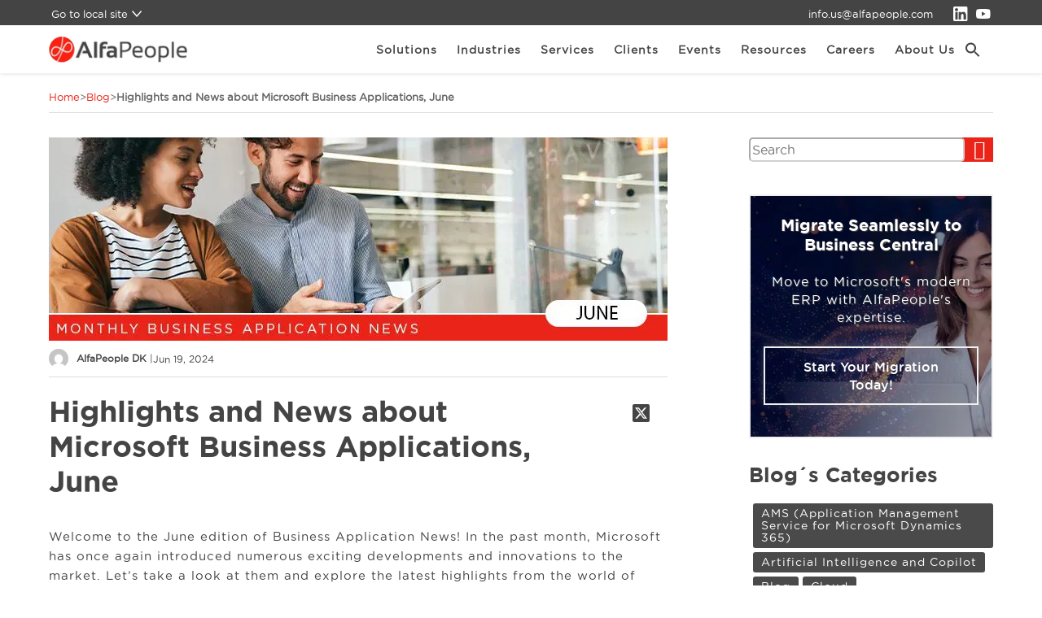

--- FILE ---
content_type: text/html; charset=UTF-8
request_url: https://alfapeople.com/us/highlights-and-news-about-microsoft-business-applications-june/
body_size: 26354
content:
<!DOCTYPE html><html lang="en-US"><head><title>News about Microsoft Business Applications, June | AlfaPeople US</title><meta charset="UTF-8" /><meta http-equiv="X-UA-Compatible" content="IE=edge" /><meta name="viewport" content="width=device-width, initial-scale=1.0" /><meta name="author" content="Orderly" /><meta name="title" content="News about Microsoft Business Applications, June | AlfaPeople US" /><link rel="dns-prefetch" href="//cdn.hu-manity.co" /> <script type="text/javascript">var huOptions={"appID":"alfapeoplecom-063e20e","currentLanguage":"en","blocking":false,"globalCookie":false,"isAdmin":false,"privacyConsent":true,"forms":[]};</script> <script type="text/javascript" src="https://cdn.hu-manity.co/hu-banner.min.js"></script><meta name='robots' content='index, follow, max-image-preview:large, max-snippet:-1, max-video-preview:-1' /><meta name="description" content="Discover the latest innovations and highlights of Microsoft Business Applications. Dive deep into the world of innovation. AlfaPeople US" /><link rel="canonical" href="https://alfapeople.com/us/highlights-and-news-about-microsoft-business-applications-june/" /><meta property="og:locale" content="en_US" /><meta property="og:type" content="article" /><meta property="og:title" content="Highlights and News about Microsoft Business Applications, June | AlfaPeople US" /><meta property="og:description" content="Welcome to the June edition of Business Application News! In the past month, Microsoft has once again introduced numerous exciting developments and | AlfaPeople US" /><meta property="og:url" content="https://alfapeople.com/us/highlights-and-news-about-microsoft-business-applications-june/" /><meta property="og:site_name" content="AlfaPeople US" /><meta property="article:published_time" content="2024-06-19T08:31:16+00:00" /><meta property="article:modified_time" content="2025-10-23T17:08:30+00:00" /><meta property="og:image" content="https://alfapeople.com/us/wp-content/uploads/sites/8/2024/06/June_Header_760x250.jpg" /><meta property="og:image:width" content="760" /><meta property="og:image:height" content="250" /><meta property="og:image:type" content="image/jpeg" /><meta name="author" content="AlfaPeople DK" /><meta name="twitter:card" content="summary_large_image" /> <script type="application/ld+json" class="yoast-schema-graph">{"@context":"https://schema.org","@graph":[{"@type":"Article","@id":"https://alfapeople.com/us/highlights-and-news-about-microsoft-business-applications-june/#article","isPartOf":{"@id":"https://alfapeople.com/us/highlights-and-news-about-microsoft-business-applications-june/"},"author":{"name":"AlfaPeople DK","@id":"https://alfapeople.com/us/#/schema/person/f4dbc2a0444c8008dee2233e5253b927"},"headline":"Highlights and News about Microsoft Business Applications, June","datePublished":"2024-06-19T08:31:16+00:00","dateModified":"2025-10-23T17:08:30+00:00","mainEntityOfPage":{"@id":"https://alfapeople.com/us/highlights-and-news-about-microsoft-business-applications-june/"},"wordCount":738,"publisher":{"@id":"https://alfapeople.com/us/#organization"},"image":{"@id":"https://alfapeople.com/us/highlights-and-news-about-microsoft-business-applications-june/#primaryimage"},"thumbnailUrl":"https://media.alfapeople.com/us/wp-content/uploads/sites/8/2024/06/June_Header_760x250.jpg?strip=all","articleSection":["Blog","Digital Transformation"],"inLanguage":"en-US"},{"@type":"WebPage","@id":"https://alfapeople.com/us/highlights-and-news-about-microsoft-business-applications-june/","url":"https://alfapeople.com/us/highlights-and-news-about-microsoft-business-applications-june/","name":"News about Microsoft Business Applications, June | AlfaPeople US","isPartOf":{"@id":"https://alfapeople.com/us/#website"},"primaryImageOfPage":{"@id":"https://alfapeople.com/us/highlights-and-news-about-microsoft-business-applications-june/#primaryimage"},"image":{"@id":"https://alfapeople.com/us/highlights-and-news-about-microsoft-business-applications-june/#primaryimage"},"thumbnailUrl":"https://media.alfapeople.com/us/wp-content/uploads/sites/8/2024/06/June_Header_760x250.jpg?strip=all","datePublished":"2024-06-19T08:31:16+00:00","dateModified":"2025-10-23T17:08:30+00:00","description":"Discover the latest innovations and highlights of Microsoft Business Applications. Dive deep into the world of innovation. AlfaPeople US","breadcrumb":{"@id":"https://alfapeople.com/us/highlights-and-news-about-microsoft-business-applications-june/#breadcrumb"},"inLanguage":"en-US","potentialAction":[{"@type":"ReadAction","target":["https://alfapeople.com/us/highlights-and-news-about-microsoft-business-applications-june/"]}]},{"@type":"ImageObject","inLanguage":"en-US","@id":"https://alfapeople.com/us/highlights-and-news-about-microsoft-business-applications-june/#primaryimage","url":"https://media.alfapeople.com/us/wp-content/uploads/sites/8/2024/06/June_Header_760x250.jpg?strip=all","contentUrl":"https://media.alfapeople.com/us/wp-content/uploads/sites/8/2024/06/June_Header_760x250.jpg?strip=all","width":760,"height":250,"caption":"Microsoft Business Applications"},{"@type":"BreadcrumbList","@id":"https://alfapeople.com/us/highlights-and-news-about-microsoft-business-applications-june/#breadcrumb","itemListElement":[{"@type":"ListItem","position":1,"name":"Home","item":"https://alfapeople.com/us/"},{"@type":"ListItem","position":2,"name":"Blog","item":"https://alfapeople.com/us/blog/"},{"@type":"ListItem","position":3,"name":"Highlights and News about Microsoft Business Applications, June"}]},{"@type":"WebSite","@id":"https://alfapeople.com/us/#website","url":"https://alfapeople.com/us/","name":"AlfaPeople US","description":"Leading Microsoft Dynamics 365 CE and F&amp;O partner","publisher":{"@id":"https://alfapeople.com/us/#organization"},"alternateName":"AlfaPeople USA","potentialAction":[{"@type":"SearchAction","target":{"@type":"EntryPoint","urlTemplate":"https://alfapeople.com/us/?s={search_term_string}"},"query-input":{"@type":"PropertyValueSpecification","valueRequired":true,"valueName":"search_term_string"}}],"inLanguage":"en-US"},{"@type":"Organization","@id":"https://alfapeople.com/us/#organization","name":"AlfaPeople - Microsoft Partner for Dynamics 365, Power Platform and Azure","alternateName":"AlfaPeople - Microsoft Gold Partner for Dynamics 365, Power Platform and Azure","url":"https://alfapeople.com/us/","logo":{"@type":"ImageObject","inLanguage":"en-US","@id":"https://alfapeople.com/us/#/schema/logo/image/","url":"https://e7jwz92qfr5.exactdn.com/us/wp-content/uploads/sites/8/2023/03/AlfaPeople-social-logo-1x1-1.jpg?strip=all&lossy=1&ssl=1","contentUrl":"https://e7jwz92qfr5.exactdn.com/us/wp-content/uploads/sites/8/2023/03/AlfaPeople-social-logo-1x1-1.jpg?strip=all&lossy=1&ssl=1","width":500,"height":500,"caption":"AlfaPeople - Microsoft Partner for Dynamics 365, Power Platform and Azure"},"image":{"@id":"https://alfapeople.com/us/#/schema/logo/image/"},"sameAs":["https://www.youtube.com/AlfaPeopleGlobal","https://www.linkedin.com/company/alfapeople/"]},{"@type":"Person","@id":"https://alfapeople.com/us/#/schema/person/f4dbc2a0444c8008dee2233e5253b927","name":"AlfaPeople DK","image":{"@type":"ImageObject","inLanguage":"en-US","@id":"https://alfapeople.com/us/#/schema/person/image/","url":"https://secure.gravatar.com/avatar/6354413bc1a9c33036b92fbb37ce6e281b162768df9318f656db1062107edfc2?s=96&d=mm&r=g","contentUrl":"https://secure.gravatar.com/avatar/6354413bc1a9c33036b92fbb37ce6e281b162768df9318f656db1062107edfc2?s=96&d=mm&r=g","caption":"AlfaPeople DK"}}]}</script> <link rel='dns-prefetch' href='//cdnjs.cloudflare.com' /><link rel='dns-prefetch' href='//media.alfapeople.com' /><link rel='preconnect' href='//media.alfapeople.com' /> <style id='wp-img-auto-sizes-contain-inline-css' type='text/css'>img:is([sizes=auto i],[sizes^="auto," i]){contain-intrinsic-size:3000px 1500px}</style> <link rel='stylesheet' id='wp-block-library-css' href='https://alfapeople.com/us/wp-includes/css/dist/block-library/style.min.css?ver=6.9' type='text/css' media='all' /> <style id='wp-block-categories-inline-css' type='text/css'>.wp-block-categories{box-sizing:border-box}.wp-block-categories.alignleft{margin-right:2em}.wp-block-categories.alignright{margin-left:2em}.wp-block-categories.wp-block-categories-dropdown.aligncenter{text-align:center}.wp-block-categories .wp-block-categories__label{display:block;width:100%}</style> <style id='wp-block-cover-inline-css' type='text/css'>.wp-block-cover,.wp-block-cover-image{align-items:center;background-position:50%;box-sizing:border-box;display:flex;justify-content:center;min-height:430px;overflow:hidden;overflow:clip;padding:1em;position:relative}.wp-block-cover .has-background-dim:not([class*=-background-color]),.wp-block-cover-image .has-background-dim:not([class*=-background-color]),.wp-block-cover-image.has-background-dim:not([class*=-background-color]),.wp-block-cover.has-background-dim:not([class*=-background-color]){background-color:#000}.wp-block-cover .has-background-dim.has-background-gradient,.wp-block-cover-image .has-background-dim.has-background-gradient{background-color:initial}.wp-block-cover-image.has-background-dim:before,.wp-block-cover.has-background-dim:before{background-color:inherit;content:""}.wp-block-cover .wp-block-cover__background,.wp-block-cover .wp-block-cover__gradient-background,.wp-block-cover-image .wp-block-cover__background,.wp-block-cover-image .wp-block-cover__gradient-background,.wp-block-cover-image.has-background-dim:not(.has-background-gradient):before,.wp-block-cover.has-background-dim:not(.has-background-gradient):before{bottom:0;left:0;opacity:.5;position:absolute;right:0;top:0}.wp-block-cover-image.has-background-dim.has-background-dim-10 .wp-block-cover__background,.wp-block-cover-image.has-background-dim.has-background-dim-10 .wp-block-cover__gradient-background,.wp-block-cover-image.has-background-dim.has-background-dim-10:not(.has-background-gradient):before,.wp-block-cover.has-background-dim.has-background-dim-10 .wp-block-cover__background,.wp-block-cover.has-background-dim.has-background-dim-10 .wp-block-cover__gradient-background,.wp-block-cover.has-background-dim.has-background-dim-10:not(.has-background-gradient):before{opacity:.1}.wp-block-cover-image.has-background-dim.has-background-dim-20 .wp-block-cover__background,.wp-block-cover-image.has-background-dim.has-background-dim-20 .wp-block-cover__gradient-background,.wp-block-cover-image.has-background-dim.has-background-dim-20:not(.has-background-gradient):before,.wp-block-cover.has-background-dim.has-background-dim-20 .wp-block-cover__background,.wp-block-cover.has-background-dim.has-background-dim-20 .wp-block-cover__gradient-background,.wp-block-cover.has-background-dim.has-background-dim-20:not(.has-background-gradient):before{opacity:.2}.wp-block-cover-image.has-background-dim.has-background-dim-30 .wp-block-cover__background,.wp-block-cover-image.has-background-dim.has-background-dim-30 .wp-block-cover__gradient-background,.wp-block-cover-image.has-background-dim.has-background-dim-30:not(.has-background-gradient):before,.wp-block-cover.has-background-dim.has-background-dim-30 .wp-block-cover__background,.wp-block-cover.has-background-dim.has-background-dim-30 .wp-block-cover__gradient-background,.wp-block-cover.has-background-dim.has-background-dim-30:not(.has-background-gradient):before{opacity:.3}.wp-block-cover-image.has-background-dim.has-background-dim-40 .wp-block-cover__background,.wp-block-cover-image.has-background-dim.has-background-dim-40 .wp-block-cover__gradient-background,.wp-block-cover-image.has-background-dim.has-background-dim-40:not(.has-background-gradient):before,.wp-block-cover.has-background-dim.has-background-dim-40 .wp-block-cover__background,.wp-block-cover.has-background-dim.has-background-dim-40 .wp-block-cover__gradient-background,.wp-block-cover.has-background-dim.has-background-dim-40:not(.has-background-gradient):before{opacity:.4}.wp-block-cover-image.has-background-dim.has-background-dim-50 .wp-block-cover__background,.wp-block-cover-image.has-background-dim.has-background-dim-50 .wp-block-cover__gradient-background,.wp-block-cover-image.has-background-dim.has-background-dim-50:not(.has-background-gradient):before,.wp-block-cover.has-background-dim.has-background-dim-50 .wp-block-cover__background,.wp-block-cover.has-background-dim.has-background-dim-50 .wp-block-cover__gradient-background,.wp-block-cover.has-background-dim.has-background-dim-50:not(.has-background-gradient):before{opacity:.5}.wp-block-cover-image.has-background-dim.has-background-dim-60 .wp-block-cover__background,.wp-block-cover-image.has-background-dim.has-background-dim-60 .wp-block-cover__gradient-background,.wp-block-cover-image.has-background-dim.has-background-dim-60:not(.has-background-gradient):before,.wp-block-cover.has-background-dim.has-background-dim-60 .wp-block-cover__background,.wp-block-cover.has-background-dim.has-background-dim-60 .wp-block-cover__gradient-background,.wp-block-cover.has-background-dim.has-background-dim-60:not(.has-background-gradient):before{opacity:.6}.wp-block-cover-image.has-background-dim.has-background-dim-70 .wp-block-cover__background,.wp-block-cover-image.has-background-dim.has-background-dim-70 .wp-block-cover__gradient-background,.wp-block-cover-image.has-background-dim.has-background-dim-70:not(.has-background-gradient):before,.wp-block-cover.has-background-dim.has-background-dim-70 .wp-block-cover__background,.wp-block-cover.has-background-dim.has-background-dim-70 .wp-block-cover__gradient-background,.wp-block-cover.has-background-dim.has-background-dim-70:not(.has-background-gradient):before{opacity:.7}.wp-block-cover-image.has-background-dim.has-background-dim-80 .wp-block-cover__background,.wp-block-cover-image.has-background-dim.has-background-dim-80 .wp-block-cover__gradient-background,.wp-block-cover-image.has-background-dim.has-background-dim-80:not(.has-background-gradient):before,.wp-block-cover.has-background-dim.has-background-dim-80 .wp-block-cover__background,.wp-block-cover.has-background-dim.has-background-dim-80 .wp-block-cover__gradient-background,.wp-block-cover.has-background-dim.has-background-dim-80:not(.has-background-gradient):before{opacity:.8}.wp-block-cover-image.has-background-dim.has-background-dim-90 .wp-block-cover__background,.wp-block-cover-image.has-background-dim.has-background-dim-90 .wp-block-cover__gradient-background,.wp-block-cover-image.has-background-dim.has-background-dim-90:not(.has-background-gradient):before,.wp-block-cover.has-background-dim.has-background-dim-90 .wp-block-cover__background,.wp-block-cover.has-background-dim.has-background-dim-90 .wp-block-cover__gradient-background,.wp-block-cover.has-background-dim.has-background-dim-90:not(.has-background-gradient):before{opacity:.9}.wp-block-cover-image.has-background-dim.has-background-dim-100 .wp-block-cover__background,.wp-block-cover-image.has-background-dim.has-background-dim-100 .wp-block-cover__gradient-background,.wp-block-cover-image.has-background-dim.has-background-dim-100:not(.has-background-gradient):before,.wp-block-cover.has-background-dim.has-background-dim-100 .wp-block-cover__background,.wp-block-cover.has-background-dim.has-background-dim-100 .wp-block-cover__gradient-background,.wp-block-cover.has-background-dim.has-background-dim-100:not(.has-background-gradient):before{opacity:1}.wp-block-cover .wp-block-cover__background.has-background-dim.has-background-dim-0,.wp-block-cover .wp-block-cover__gradient-background.has-background-dim.has-background-dim-0,.wp-block-cover-image .wp-block-cover__background.has-background-dim.has-background-dim-0,.wp-block-cover-image .wp-block-cover__gradient-background.has-background-dim.has-background-dim-0{opacity:0}.wp-block-cover .wp-block-cover__background.has-background-dim.has-background-dim-10,.wp-block-cover .wp-block-cover__gradient-background.has-background-dim.has-background-dim-10,.wp-block-cover-image .wp-block-cover__background.has-background-dim.has-background-dim-10,.wp-block-cover-image .wp-block-cover__gradient-background.has-background-dim.has-background-dim-10{opacity:.1}.wp-block-cover .wp-block-cover__background.has-background-dim.has-background-dim-20,.wp-block-cover .wp-block-cover__gradient-background.has-background-dim.has-background-dim-20,.wp-block-cover-image .wp-block-cover__background.has-background-dim.has-background-dim-20,.wp-block-cover-image .wp-block-cover__gradient-background.has-background-dim.has-background-dim-20{opacity:.2}.wp-block-cover .wp-block-cover__background.has-background-dim.has-background-dim-30,.wp-block-cover .wp-block-cover__gradient-background.has-background-dim.has-background-dim-30,.wp-block-cover-image .wp-block-cover__background.has-background-dim.has-background-dim-30,.wp-block-cover-image .wp-block-cover__gradient-background.has-background-dim.has-background-dim-30{opacity:.3}.wp-block-cover .wp-block-cover__background.has-background-dim.has-background-dim-40,.wp-block-cover .wp-block-cover__gradient-background.has-background-dim.has-background-dim-40,.wp-block-cover-image .wp-block-cover__background.has-background-dim.has-background-dim-40,.wp-block-cover-image .wp-block-cover__gradient-background.has-background-dim.has-background-dim-40{opacity:.4}.wp-block-cover .wp-block-cover__background.has-background-dim.has-background-dim-50,.wp-block-cover .wp-block-cover__gradient-background.has-background-dim.has-background-dim-50,.wp-block-cover-image .wp-block-cover__background.has-background-dim.has-background-dim-50,.wp-block-cover-image .wp-block-cover__gradient-background.has-background-dim.has-background-dim-50{opacity:.5}.wp-block-cover .wp-block-cover__background.has-background-dim.has-background-dim-60,.wp-block-cover .wp-block-cover__gradient-background.has-background-dim.has-background-dim-60,.wp-block-cover-image .wp-block-cover__background.has-background-dim.has-background-dim-60,.wp-block-cover-image .wp-block-cover__gradient-background.has-background-dim.has-background-dim-60{opacity:.6}.wp-block-cover .wp-block-cover__background.has-background-dim.has-background-dim-70,.wp-block-cover .wp-block-cover__gradient-background.has-background-dim.has-background-dim-70,.wp-block-cover-image .wp-block-cover__background.has-background-dim.has-background-dim-70,.wp-block-cover-image .wp-block-cover__gradient-background.has-background-dim.has-background-dim-70{opacity:.7}.wp-block-cover .wp-block-cover__background.has-background-dim.has-background-dim-80,.wp-block-cover .wp-block-cover__gradient-background.has-background-dim.has-background-dim-80,.wp-block-cover-image .wp-block-cover__background.has-background-dim.has-background-dim-80,.wp-block-cover-image .wp-block-cover__gradient-background.has-background-dim.has-background-dim-80{opacity:.8}.wp-block-cover .wp-block-cover__background.has-background-dim.has-background-dim-90,.wp-block-cover .wp-block-cover__gradient-background.has-background-dim.has-background-dim-90,.wp-block-cover-image .wp-block-cover__background.has-background-dim.has-background-dim-90,.wp-block-cover-image .wp-block-cover__gradient-background.has-background-dim.has-background-dim-90{opacity:.9}.wp-block-cover .wp-block-cover__background.has-background-dim.has-background-dim-100,.wp-block-cover .wp-block-cover__gradient-background.has-background-dim.has-background-dim-100,.wp-block-cover-image .wp-block-cover__background.has-background-dim.has-background-dim-100,.wp-block-cover-image .wp-block-cover__gradient-background.has-background-dim.has-background-dim-100{opacity:1}.wp-block-cover-image.alignleft,.wp-block-cover-image.alignright,.wp-block-cover.alignleft,.wp-block-cover.alignright{max-width:420px;width:100%}.wp-block-cover-image.aligncenter,.wp-block-cover-image.alignleft,.wp-block-cover-image.alignright,.wp-block-cover.aligncenter,.wp-block-cover.alignleft,.wp-block-cover.alignright{display:flex}.wp-block-cover .wp-block-cover__inner-container,.wp-block-cover-image .wp-block-cover__inner-container{color:inherit;position:relative;width:100%}.wp-block-cover-image.is-position-top-left,.wp-block-cover.is-position-top-left{align-items:flex-start;justify-content:flex-start}.wp-block-cover-image.is-position-top-center,.wp-block-cover.is-position-top-center{align-items:flex-start;justify-content:center}.wp-block-cover-image.is-position-top-right,.wp-block-cover.is-position-top-right{align-items:flex-start;justify-content:flex-end}.wp-block-cover-image.is-position-center-left,.wp-block-cover.is-position-center-left{align-items:center;justify-content:flex-start}.wp-block-cover-image.is-position-center-center,.wp-block-cover.is-position-center-center{align-items:center;justify-content:center}.wp-block-cover-image.is-position-center-right,.wp-block-cover.is-position-center-right{align-items:center;justify-content:flex-end}.wp-block-cover-image.is-position-bottom-left,.wp-block-cover.is-position-bottom-left{align-items:flex-end;justify-content:flex-start}.wp-block-cover-image.is-position-bottom-center,.wp-block-cover.is-position-bottom-center{align-items:flex-end;justify-content:center}.wp-block-cover-image.is-position-bottom-right,.wp-block-cover.is-position-bottom-right{align-items:flex-end;justify-content:flex-end}.wp-block-cover-image.has-custom-content-position.has-custom-content-position .wp-block-cover__inner-container,.wp-block-cover.has-custom-content-position.has-custom-content-position .wp-block-cover__inner-container{margin:0}.wp-block-cover-image.has-custom-content-position.has-custom-content-position.is-position-bottom-left .wp-block-cover__inner-container,.wp-block-cover-image.has-custom-content-position.has-custom-content-position.is-position-bottom-right .wp-block-cover__inner-container,.wp-block-cover-image.has-custom-content-position.has-custom-content-position.is-position-center-left .wp-block-cover__inner-container,.wp-block-cover-image.has-custom-content-position.has-custom-content-position.is-position-center-right .wp-block-cover__inner-container,.wp-block-cover-image.has-custom-content-position.has-custom-content-position.is-position-top-left .wp-block-cover__inner-container,.wp-block-cover-image.has-custom-content-position.has-custom-content-position.is-position-top-right .wp-block-cover__inner-container,.wp-block-cover.has-custom-content-position.has-custom-content-position.is-position-bottom-left .wp-block-cover__inner-container,.wp-block-cover.has-custom-content-position.has-custom-content-position.is-position-bottom-right .wp-block-cover__inner-container,.wp-block-cover.has-custom-content-position.has-custom-content-position.is-position-center-left .wp-block-cover__inner-container,.wp-block-cover.has-custom-content-position.has-custom-content-position.is-position-center-right .wp-block-cover__inner-container,.wp-block-cover.has-custom-content-position.has-custom-content-position.is-position-top-left .wp-block-cover__inner-container,.wp-block-cover.has-custom-content-position.has-custom-content-position.is-position-top-right .wp-block-cover__inner-container{margin:0;width:auto}.wp-block-cover .wp-block-cover__image-background,.wp-block-cover video.wp-block-cover__video-background,.wp-block-cover-image .wp-block-cover__image-background,.wp-block-cover-image video.wp-block-cover__video-background{border:none;bottom:0;box-shadow:none;height:100%;left:0;margin:0;max-height:none;max-width:none;object-fit:cover;outline:none;padding:0;position:absolute;right:0;top:0;width:100%}.wp-block-cover-image.has-parallax,.wp-block-cover.has-parallax,.wp-block-cover__image-background.has-parallax,video.wp-block-cover__video-background.has-parallax{background-attachment:fixed;background-repeat:no-repeat;background-size:cover}@supports (-webkit-touch-callout:inherit){.wp-block-cover-image.has-parallax,.wp-block-cover.has-parallax,.wp-block-cover__image-background.has-parallax,video.wp-block-cover__video-background.has-parallax{background-attachment:scroll}}@media (prefers-reduced-motion:reduce){.wp-block-cover-image.has-parallax,.wp-block-cover.has-parallax,.wp-block-cover__image-background.has-parallax,video.wp-block-cover__video-background.has-parallax{background-attachment:scroll}}.wp-block-cover-image.is-repeated,.wp-block-cover.is-repeated,.wp-block-cover__image-background.is-repeated,video.wp-block-cover__video-background.is-repeated{background-repeat:repeat;background-size:auto}.wp-block-cover-image-text,.wp-block-cover-image-text a,.wp-block-cover-image-text a:active,.wp-block-cover-image-text a:focus,.wp-block-cover-image-text a:hover,.wp-block-cover-text,.wp-block-cover-text a,.wp-block-cover-text a:active,.wp-block-cover-text a:focus,.wp-block-cover-text a:hover,section.wp-block-cover-image h2,section.wp-block-cover-image h2 a,section.wp-block-cover-image h2 a:active,section.wp-block-cover-image h2 a:focus,section.wp-block-cover-image h2 a:hover{color:#fff}.wp-block-cover-image .wp-block-cover.has-left-content{justify-content:flex-start}.wp-block-cover-image .wp-block-cover.has-right-content{justify-content:flex-end}.wp-block-cover-image.has-left-content .wp-block-cover-image-text,.wp-block-cover.has-left-content .wp-block-cover-text,section.wp-block-cover-image.has-left-content>h2{margin-left:0;text-align:left}.wp-block-cover-image.has-right-content .wp-block-cover-image-text,.wp-block-cover.has-right-content .wp-block-cover-text,section.wp-block-cover-image.has-right-content>h2{margin-right:0;text-align:right}.wp-block-cover .wp-block-cover-text,.wp-block-cover-image .wp-block-cover-image-text,section.wp-block-cover-image>h2{font-size:2em;line-height:1.25;margin-bottom:0;max-width:840px;padding:.44em;text-align:center;z-index:1}:where(.wp-block-cover-image:not(.has-text-color)),:where(.wp-block-cover:not(.has-text-color)){color:#fff}:where(.wp-block-cover-image.is-light:not(.has-text-color)),:where(.wp-block-cover.is-light:not(.has-text-color)){color:#000}:root:where(.wp-block-cover h1:not(.has-text-color)),:root:where(.wp-block-cover h2:not(.has-text-color)),:root:where(.wp-block-cover h3:not(.has-text-color)),:root:where(.wp-block-cover h4:not(.has-text-color)),:root:where(.wp-block-cover h5:not(.has-text-color)),:root:where(.wp-block-cover h6:not(.has-text-color)),:root:where(.wp-block-cover p:not(.has-text-color)){color:inherit}body:not(.editor-styles-wrapper) .wp-block-cover:not(.wp-block-cover:has(.wp-block-cover__background+.wp-block-cover__inner-container)) .wp-block-cover__image-background,body:not(.editor-styles-wrapper) .wp-block-cover:not(.wp-block-cover:has(.wp-block-cover__background+.wp-block-cover__inner-container)) .wp-block-cover__video-background{z-index:0}body:not(.editor-styles-wrapper) .wp-block-cover:not(.wp-block-cover:has(.wp-block-cover__background+.wp-block-cover__inner-container)) .wp-block-cover__background,body:not(.editor-styles-wrapper) .wp-block-cover:not(.wp-block-cover:has(.wp-block-cover__background+.wp-block-cover__inner-container)) .wp-block-cover__gradient-background,body:not(.editor-styles-wrapper) .wp-block-cover:not(.wp-block-cover:has(.wp-block-cover__background+.wp-block-cover__inner-container)) .wp-block-cover__inner-container,body:not(.editor-styles-wrapper) .wp-block-cover:not(.wp-block-cover:has(.wp-block-cover__background+.wp-block-cover__inner-container)).has-background-dim:not(.has-background-gradient):before{z-index:1}.has-modal-open body:not(.editor-styles-wrapper) .wp-block-cover:not(.wp-block-cover:has(.wp-block-cover__background+.wp-block-cover__inner-container)) .wp-block-cover__inner-container{z-index:auto}</style> <style id='wp-block-heading-inline-css' type='text/css'>h1:where(.wp-block-heading).has-background,h2:where(.wp-block-heading).has-background,h3:where(.wp-block-heading).has-background,h4:where(.wp-block-heading).has-background,h5:where(.wp-block-heading).has-background,h6:where(.wp-block-heading).has-background{padding:1.25em 2.375em}h1.has-text-align-left[style*=writing-mode]:where([style*=vertical-lr]),h1.has-text-align-right[style*=writing-mode]:where([style*=vertical-rl]),h2.has-text-align-left[style*=writing-mode]:where([style*=vertical-lr]),h2.has-text-align-right[style*=writing-mode]:where([style*=vertical-rl]),h3.has-text-align-left[style*=writing-mode]:where([style*=vertical-lr]),h3.has-text-align-right[style*=writing-mode]:where([style*=vertical-rl]),h4.has-text-align-left[style*=writing-mode]:where([style*=vertical-lr]),h4.has-text-align-right[style*=writing-mode]:where([style*=vertical-rl]),h5.has-text-align-left[style*=writing-mode]:where([style*=vertical-lr]),h5.has-text-align-right[style*=writing-mode]:where([style*=vertical-rl]),h6.has-text-align-left[style*=writing-mode]:where([style*=vertical-lr]),h6.has-text-align-right[style*=writing-mode]:where([style*=vertical-rl]){rotate:180deg}</style> <style id='wp-block-image-inline-css' type='text/css'>.wp-block-image>a,.wp-block-image>figure>a{display:inline-block}.wp-block-image img{box-sizing:border-box;height:auto;max-width:100%;vertical-align:bottom}@media not (prefers-reduced-motion){.wp-block-image img.hide{visibility:hidden}.wp-block-image img.show{animation:show-content-image .4s}}.wp-block-image[style*=border-radius] img,.wp-block-image[style*=border-radius]>a{border-radius:inherit}.wp-block-image.has-custom-border img{box-sizing:border-box}.wp-block-image.aligncenter{text-align:center}.wp-block-image.alignfull>a,.wp-block-image.alignwide>a{width:100%}.wp-block-image.alignfull img,.wp-block-image.alignwide img{height:auto;width:100%}.wp-block-image .aligncenter,.wp-block-image .alignleft,.wp-block-image .alignright,.wp-block-image.aligncenter,.wp-block-image.alignleft,.wp-block-image.alignright{display:table}.wp-block-image .aligncenter>figcaption,.wp-block-image .alignleft>figcaption,.wp-block-image .alignright>figcaption,.wp-block-image.aligncenter>figcaption,.wp-block-image.alignleft>figcaption,.wp-block-image.alignright>figcaption{caption-side:bottom;display:table-caption}.wp-block-image .alignleft{float:left;margin:.5em 1em .5em 0}.wp-block-image .alignright{float:right;margin:.5em 0 .5em 1em}.wp-block-image .aligncenter{margin-left:auto;margin-right:auto}.wp-block-image:where(figcaption){margin-bottom:1em;margin-top:.5em}.wp-block-image.is-style-circle-mask img{border-radius:9999px}@supports ((-webkit-mask-image:none) or (mask-image:none)) or (-webkit-mask-image:none){.wp-block-image.is-style-circle-mask img{border-radius:0;-webkit-mask-image:url('data:image/svg+xml;utf8,<svg viewBox="0 0 100 100" xmlns="http://www.w3.org/2000/svg"><circle cx="50" cy="50" r="50"/></svg>');mask-image:url('data:image/svg+xml;utf8,<svg viewBox="0 0 100 100" xmlns="http://www.w3.org/2000/svg"><circle cx="50" cy="50" r="50"/></svg>');mask-mode:alpha;-webkit-mask-position:center;mask-position:center;-webkit-mask-repeat:no-repeat;mask-repeat:no-repeat;-webkit-mask-size:contain;mask-size:contain}}:root:where(.wp-block-image.is-style-rounded img,.wp-block-image .is-style-rounded img){border-radius:9999px}.wp-block-image figure{margin:0}.wp-lightbox-container{display:flex;flex-direction:column;position:relative}.wp-lightbox-container img{cursor:zoom-in}.wp-lightbox-container img:hover+button{opacity:1}.wp-lightbox-container button{align-items:center;backdrop-filter:blur(16px) saturate(180%);background-color:#5a5a5a40;border:none;border-radius:4px;cursor:zoom-in;display:flex;height:20px;justify-content:center;opacity:0;padding:0;position:absolute;right:16px;text-align:center;top:16px;width:20px;z-index:100}@media not (prefers-reduced-motion){.wp-lightbox-container button{transition:opacity .2s ease}}.wp-lightbox-container button:focus-visible{outline:3px auto #5a5a5a40;outline:3px auto -webkit-focus-ring-color;outline-offset:3px}.wp-lightbox-container button:hover{cursor:pointer;opacity:1}.wp-lightbox-container button:focus{opacity:1}.wp-lightbox-container button:focus,.wp-lightbox-container button:hover,.wp-lightbox-container button:not(:hover):not(:active):not(.has-background){background-color:#5a5a5a40;border:none}.wp-lightbox-overlay{box-sizing:border-box;cursor:zoom-out;height:100vh;left:0;overflow:hidden;position:fixed;top:0;visibility:hidden;width:100%;z-index:100000}.wp-lightbox-overlay .close-button{align-items:center;cursor:pointer;display:flex;justify-content:center;min-height:40px;min-width:40px;padding:0;position:absolute;right:calc(env(safe-area-inset-right) + 16px);top:calc(env(safe-area-inset-top) + 16px);z-index:5000000}.wp-lightbox-overlay .close-button:focus,.wp-lightbox-overlay .close-button:hover,.wp-lightbox-overlay .close-button:not(:hover):not(:active):not(.has-background){background:none;border:none}.wp-lightbox-overlay .lightbox-image-container{height:var(--wp--lightbox-container-height);left:50%;overflow:hidden;position:absolute;top:50%;transform:translate(-50%,-50%);transform-origin:top left;width:var(--wp--lightbox-container-width);z-index:9999999999}.wp-lightbox-overlay .wp-block-image{align-items:center;box-sizing:border-box;display:flex;height:100%;justify-content:center;margin:0;position:relative;transform-origin:0 0;width:100%;z-index:3000000}.wp-lightbox-overlay .wp-block-image img{height:var(--wp--lightbox-image-height);min-height:var(--wp--lightbox-image-height);min-width:var(--wp--lightbox-image-width);width:var(--wp--lightbox-image-width)}.wp-lightbox-overlay .wp-block-image figcaption{display:none}.wp-lightbox-overlay button{background:none;border:none}.wp-lightbox-overlay .scrim{background-color:#fff;height:100%;opacity:.9;position:absolute;width:100%;z-index:2000000}.wp-lightbox-overlay.active{visibility:visible}@media not (prefers-reduced-motion){.wp-lightbox-overlay.active{animation:turn-on-visibility .25s both}.wp-lightbox-overlay.active img{animation:turn-on-visibility .35s both}.wp-lightbox-overlay.show-closing-animation:not(.active){animation:turn-off-visibility .35s both}.wp-lightbox-overlay.show-closing-animation:not(.active) img{animation:turn-off-visibility .25s both}.wp-lightbox-overlay.zoom.active{animation:none;opacity:1;visibility:visible}.wp-lightbox-overlay.zoom.active .lightbox-image-container{animation:lightbox-zoom-in .4s}.wp-lightbox-overlay.zoom.active .lightbox-image-container img{animation:none}.wp-lightbox-overlay.zoom.active .scrim{animation:turn-on-visibility .4s forwards}.wp-lightbox-overlay.zoom.show-closing-animation:not(.active){animation:none}.wp-lightbox-overlay.zoom.show-closing-animation:not(.active) .lightbox-image-container{animation:lightbox-zoom-out .4s}.wp-lightbox-overlay.zoom.show-closing-animation:not(.active) .lightbox-image-container img{animation:none}.wp-lightbox-overlay.zoom.show-closing-animation:not(.active) .scrim{animation:turn-off-visibility .4s forwards}}@keyframes show-content-image{0%{visibility:hidden}99%{visibility:hidden}to{visibility:visible}}@keyframes turn-on-visibility{0%{opacity:0}to{opacity:1}}@keyframes turn-off-visibility{0%{opacity:1;visibility:visible}99%{opacity:0;visibility:visible}to{opacity:0;visibility:hidden}}@keyframes lightbox-zoom-in{0%{transform:translate(calc((-100vw + var(--wp--lightbox-scrollbar-width))/2 + var(--wp--lightbox-initial-left-position)),calc(-50vh + var(--wp--lightbox-initial-top-position))) scale(var(--wp--lightbox-scale))}to{transform:translate(-50%,-50%) scale(1)}}@keyframes lightbox-zoom-out{0%{transform:translate(-50%,-50%) scale(1);visibility:visible}99%{visibility:visible}to{transform:translate(calc((-100vw + var(--wp--lightbox-scrollbar-width))/2 + var(--wp--lightbox-initial-left-position)),calc(-50vh + var(--wp--lightbox-initial-top-position))) scale(var(--wp--lightbox-scale));visibility:hidden}}</style> <style id='wp-block-list-inline-css' type='text/css'>ol,ul{box-sizing:border-box}:root:where(.wp-block-list.has-background){padding:1.25em 2.375em}</style> <style id='wp-block-search-inline-css' type='text/css'>.wp-block-search__button{margin-left:10px;word-break:normal}.wp-block-search__button.has-icon{line-height:0}.wp-block-search__button svg{height:1.25em;min-height:24px;min-width:24px;width:1.25em;fill:currentColor;vertical-align:text-bottom}:where(.wp-block-search__button){border:1px solid #ccc;padding:6px 10px}.wp-block-search__inside-wrapper{display:flex;flex:auto;flex-wrap:nowrap;max-width:100%}.wp-block-search__label{width:100%}.wp-block-search.wp-block-search__button-only .wp-block-search__button{box-sizing:border-box;display:flex;flex-shrink:0;justify-content:center;margin-left:0;max-width:100%}.wp-block-search.wp-block-search__button-only .wp-block-search__inside-wrapper{min-width:0!important;transition-property:width}.wp-block-search.wp-block-search__button-only .wp-block-search__input{flex-basis:100%;transition-duration:.3s}.wp-block-search.wp-block-search__button-only.wp-block-search__searchfield-hidden,.wp-block-search.wp-block-search__button-only.wp-block-search__searchfield-hidden .wp-block-search__inside-wrapper{overflow:hidden}.wp-block-search.wp-block-search__button-only.wp-block-search__searchfield-hidden .wp-block-search__input{border-left-width:0!important;border-right-width:0!important;flex-basis:0;flex-grow:0;margin:0;min-width:0!important;padding-left:0!important;padding-right:0!important;width:0!important}:where(.wp-block-search__input){appearance:none;border:1px solid #949494;flex-grow:1;font-family:inherit;font-size:inherit;font-style:inherit;font-weight:inherit;letter-spacing:inherit;line-height:inherit;margin-left:0;margin-right:0;min-width:3rem;padding:8px;text-decoration:unset!important;text-transform:inherit}:where(.wp-block-search__button-inside .wp-block-search__inside-wrapper){background-color:#fff;border:1px solid #949494;box-sizing:border-box;padding:4px}:where(.wp-block-search__button-inside .wp-block-search__inside-wrapper) .wp-block-search__input{border:none;border-radius:0;padding:0 4px}:where(.wp-block-search__button-inside .wp-block-search__inside-wrapper) .wp-block-search__input:focus{outline:none}:where(.wp-block-search__button-inside .wp-block-search__inside-wrapper):where(.wp-block-search__button){padding:4px 8px}.wp-block-search.aligncenter .wp-block-search__inside-wrapper{margin:auto}.wp-block[data-align=right] .wp-block-search.wp-block-search__button-only .wp-block-search__inside-wrapper{float:right}</style> <style id='wp-block-embed-inline-css' type='text/css'>.wp-block-embed.alignleft,.wp-block-embed.alignright,.wp-block[data-align=left]>[data-type="core/embed"],.wp-block[data-align=right]>[data-type="core/embed"]{max-width:360px;width:100%}.wp-block-embed.alignleft .wp-block-embed__wrapper,.wp-block-embed.alignright .wp-block-embed__wrapper,.wp-block[data-align=left]>[data-type="core/embed"] .wp-block-embed__wrapper,.wp-block[data-align=right]>[data-type="core/embed"] .wp-block-embed__wrapper{min-width:280px}.wp-block-cover .wp-block-embed{min-height:240px;min-width:320px}.wp-block-embed{overflow-wrap:break-word}.wp-block-embed:where(figcaption){margin-bottom:1em;margin-top:.5em}.wp-block-embed iframe{max-width:100%}.wp-block-embed__wrapper{position:relative}.wp-embed-responsive .wp-has-aspect-ratio .wp-block-embed__wrapper:before{content:"";display:block;padding-top:50%}.wp-embed-responsive .wp-has-aspect-ratio iframe{bottom:0;height:100%;left:0;position:absolute;right:0;top:0;width:100%}.wp-embed-responsive .wp-embed-aspect-21-9 .wp-block-embed__wrapper:before{padding-top:42.85%}.wp-embed-responsive .wp-embed-aspect-18-9 .wp-block-embed__wrapper:before{padding-top:50%}.wp-embed-responsive .wp-embed-aspect-16-9 .wp-block-embed__wrapper:before{padding-top:56.25%}.wp-embed-responsive .wp-embed-aspect-4-3 .wp-block-embed__wrapper:before{padding-top:75%}.wp-embed-responsive .wp-embed-aspect-1-1 .wp-block-embed__wrapper:before{padding-top:100%}.wp-embed-responsive .wp-embed-aspect-9-16 .wp-block-embed__wrapper:before{padding-top:177.77%}.wp-embed-responsive .wp-embed-aspect-1-2 .wp-block-embed__wrapper:before{padding-top:200%}</style> <style id='wp-block-group-inline-css' type='text/css'>.wp-block-group{box-sizing:border-box}:where(.wp-block-group.wp-block-group-is-layout-constrained){position:relative}</style> <style id='wp-block-paragraph-inline-css' type='text/css'>.is-small-text{font-size:.875em}.is-regular-text{font-size:1em}.is-large-text{font-size:2.25em}.is-larger-text{font-size:3em}.has-drop-cap:not(:focus):first-letter{float:left;font-size:8.4em;font-style:normal;font-weight:100;line-height:.68;margin:.05em .1em 0 0;text-transform:uppercase}body.rtl .has-drop-cap:not(:focus):first-letter{float:none;margin-left:.1em}p.has-drop-cap.has-background{overflow:hidden}:root:where(p.has-background){padding:1.25em 2.375em}:where(p.has-text-color:not(.has-link-color)) a{color:inherit}p.has-text-align-left[style*="writing-mode:vertical-lr"],p.has-text-align-right[style*="writing-mode:vertical-rl"]{rotate:180deg}</style> <style id='global-styles-inline-css' type='text/css'>:root{--wp--preset--aspect-ratio--square:1;--wp--preset--aspect-ratio--4-3:4/3;--wp--preset--aspect-ratio--3-4:3/4;--wp--preset--aspect-ratio--3-2:3/2;--wp--preset--aspect-ratio--2-3:2/3;--wp--preset--aspect-ratio--16-9:16/9;--wp--preset--aspect-ratio--9-16:9/16;--wp--preset--color--black:#000000;--wp--preset--color--cyan-bluish-gray:#abb8c3;--wp--preset--color--white:#ffffff;--wp--preset--color--pale-pink:#f78da7;--wp--preset--color--vivid-red:#cf2e2e;--wp--preset--color--luminous-vivid-orange:#ff6900;--wp--preset--color--luminous-vivid-amber:#fcb900;--wp--preset--color--light-green-cyan:#7bdcb5;--wp--preset--color--vivid-green-cyan:#00d084;--wp--preset--color--pale-cyan-blue:#8ed1fc;--wp--preset--color--vivid-cyan-blue:#0693e3;--wp--preset--color--vivid-purple:#9b51e0;--wp--preset--gradient--vivid-cyan-blue-to-vivid-purple:linear-gradient(135deg,rgb(6,147,227) 0%,rgb(155,81,224) 100%);--wp--preset--gradient--light-green-cyan-to-vivid-green-cyan:linear-gradient(135deg,rgb(122,220,180) 0%,rgb(0,208,130) 100%);--wp--preset--gradient--luminous-vivid-amber-to-luminous-vivid-orange:linear-gradient(135deg,rgb(252,185,0) 0%,rgb(255,105,0) 100%);--wp--preset--gradient--luminous-vivid-orange-to-vivid-red:linear-gradient(135deg,rgb(255,105,0) 0%,rgb(207,46,46) 100%);--wp--preset--gradient--very-light-gray-to-cyan-bluish-gray:linear-gradient(135deg,rgb(238,238,238) 0%,rgb(169,184,195) 100%);--wp--preset--gradient--cool-to-warm-spectrum:linear-gradient(135deg,rgb(74,234,220) 0%,rgb(151,120,209) 20%,rgb(207,42,186) 40%,rgb(238,44,130) 60%,rgb(251,105,98) 80%,rgb(254,248,76) 100%);--wp--preset--gradient--blush-light-purple:linear-gradient(135deg,rgb(255,206,236) 0%,rgb(152,150,240) 100%);--wp--preset--gradient--blush-bordeaux:linear-gradient(135deg,rgb(254,205,165) 0%,rgb(254,45,45) 50%,rgb(107,0,62) 100%);--wp--preset--gradient--luminous-dusk:linear-gradient(135deg,rgb(255,203,112) 0%,rgb(199,81,192) 50%,rgb(65,88,208) 100%);--wp--preset--gradient--pale-ocean:linear-gradient(135deg,rgb(255,245,203) 0%,rgb(182,227,212) 50%,rgb(51,167,181) 100%);--wp--preset--gradient--electric-grass:linear-gradient(135deg,rgb(202,248,128) 0%,rgb(113,206,126) 100%);--wp--preset--gradient--midnight:linear-gradient(135deg,rgb(2,3,129) 0%,rgb(40,116,252) 100%);--wp--preset--font-size--small:13px;--wp--preset--font-size--medium:20px;--wp--preset--font-size--large:36px;--wp--preset--font-size--x-large:42px;--wp--preset--spacing--20:0.44rem;--wp--preset--spacing--30:0.67rem;--wp--preset--spacing--40:1rem;--wp--preset--spacing--50:1.5rem;--wp--preset--spacing--60:2.25rem;--wp--preset--spacing--70:3.38rem;--wp--preset--spacing--80:5.06rem;--wp--preset--shadow--natural:6px 6px 9px rgba(0,0,0,0.2);--wp--preset--shadow--deep:12px 12px 50px rgba(0,0,0,0.4);--wp--preset--shadow--sharp:6px 6px 0px rgba(0,0,0,0.2);--wp--preset--shadow--outlined:6px 6px 0px -3px rgb(255,255,255),6px 6px rgb(0,0,0);--wp--preset--shadow--crisp:6px 6px 0px rgb(0,0,0);}:where(.is-layout-flex){gap:0.5em;}:where(.is-layout-grid){gap:0.5em;}body .is-layout-flex{display:flex;}.is-layout-flex{flex-wrap:wrap;align-items:center;}.is-layout-flex >:is(*,div){margin:0;}body .is-layout-grid{display:grid;}.is-layout-grid >:is(*,div){margin:0;}:where(.wp-block-columns.is-layout-flex){gap:2em;}:where(.wp-block-columns.is-layout-grid){gap:2em;}:where(.wp-block-post-template.is-layout-flex){gap:1.25em;}:where(.wp-block-post-template.is-layout-grid){gap:1.25em;}.has-black-color{color:var(--wp--preset--color--black) !important;}.has-cyan-bluish-gray-color{color:var(--wp--preset--color--cyan-bluish-gray) !important;}.has-white-color{color:var(--wp--preset--color--white) !important;}.has-pale-pink-color{color:var(--wp--preset--color--pale-pink) !important;}.has-vivid-red-color{color:var(--wp--preset--color--vivid-red) !important;}.has-luminous-vivid-orange-color{color:var(--wp--preset--color--luminous-vivid-orange) !important;}.has-luminous-vivid-amber-color{color:var(--wp--preset--color--luminous-vivid-amber) !important;}.has-light-green-cyan-color{color:var(--wp--preset--color--light-green-cyan) !important;}.has-vivid-green-cyan-color{color:var(--wp--preset--color--vivid-green-cyan) !important;}.has-pale-cyan-blue-color{color:var(--wp--preset--color--pale-cyan-blue) !important;}.has-vivid-cyan-blue-color{color:var(--wp--preset--color--vivid-cyan-blue) !important;}.has-vivid-purple-color{color:var(--wp--preset--color--vivid-purple) !important;}.has-black-background-color{background-color:var(--wp--preset--color--black) !important;}.has-cyan-bluish-gray-background-color{background-color:var(--wp--preset--color--cyan-bluish-gray) !important;}.has-white-background-color{background-color:var(--wp--preset--color--white) !important;}.has-pale-pink-background-color{background-color:var(--wp--preset--color--pale-pink) !important;}.has-vivid-red-background-color{background-color:var(--wp--preset--color--vivid-red) !important;}.has-luminous-vivid-orange-background-color{background-color:var(--wp--preset--color--luminous-vivid-orange) !important;}.has-luminous-vivid-amber-background-color{background-color:var(--wp--preset--color--luminous-vivid-amber) !important;}.has-light-green-cyan-background-color{background-color:var(--wp--preset--color--light-green-cyan) !important;}.has-vivid-green-cyan-background-color{background-color:var(--wp--preset--color--vivid-green-cyan) !important;}.has-pale-cyan-blue-background-color{background-color:var(--wp--preset--color--pale-cyan-blue) !important;}.has-vivid-cyan-blue-background-color{background-color:var(--wp--preset--color--vivid-cyan-blue) !important;}.has-vivid-purple-background-color{background-color:var(--wp--preset--color--vivid-purple) !important;}.has-black-border-color{border-color:var(--wp--preset--color--black) !important;}.has-cyan-bluish-gray-border-color{border-color:var(--wp--preset--color--cyan-bluish-gray) !important;}.has-white-border-color{border-color:var(--wp--preset--color--white) !important;}.has-pale-pink-border-color{border-color:var(--wp--preset--color--pale-pink) !important;}.has-vivid-red-border-color{border-color:var(--wp--preset--color--vivid-red) !important;}.has-luminous-vivid-orange-border-color{border-color:var(--wp--preset--color--luminous-vivid-orange) !important;}.has-luminous-vivid-amber-border-color{border-color:var(--wp--preset--color--luminous-vivid-amber) !important;}.has-light-green-cyan-border-color{border-color:var(--wp--preset--color--light-green-cyan) !important;}.has-vivid-green-cyan-border-color{border-color:var(--wp--preset--color--vivid-green-cyan) !important;}.has-pale-cyan-blue-border-color{border-color:var(--wp--preset--color--pale-cyan-blue) !important;}.has-vivid-cyan-blue-border-color{border-color:var(--wp--preset--color--vivid-cyan-blue) !important;}.has-vivid-purple-border-color{border-color:var(--wp--preset--color--vivid-purple) !important;}.has-vivid-cyan-blue-to-vivid-purple-gradient-background{background:var(--wp--preset--gradient--vivid-cyan-blue-to-vivid-purple) !important;}.has-light-green-cyan-to-vivid-green-cyan-gradient-background{background:var(--wp--preset--gradient--light-green-cyan-to-vivid-green-cyan) !important;}.has-luminous-vivid-amber-to-luminous-vivid-orange-gradient-background{background:var(--wp--preset--gradient--luminous-vivid-amber-to-luminous-vivid-orange) !important;}.has-luminous-vivid-orange-to-vivid-red-gradient-background{background:var(--wp--preset--gradient--luminous-vivid-orange-to-vivid-red) !important;}.has-very-light-gray-to-cyan-bluish-gray-gradient-background{background:var(--wp--preset--gradient--very-light-gray-to-cyan-bluish-gray) !important;}.has-cool-to-warm-spectrum-gradient-background{background:var(--wp--preset--gradient--cool-to-warm-spectrum) !important;}.has-blush-light-purple-gradient-background{background:var(--wp--preset--gradient--blush-light-purple) !important;}.has-blush-bordeaux-gradient-background{background:var(--wp--preset--gradient--blush-bordeaux) !important;}.has-luminous-dusk-gradient-background{background:var(--wp--preset--gradient--luminous-dusk) !important;}.has-pale-ocean-gradient-background{background:var(--wp--preset--gradient--pale-ocean) !important;}.has-electric-grass-gradient-background{background:var(--wp--preset--gradient--electric-grass) !important;}.has-midnight-gradient-background{background:var(--wp--preset--gradient--midnight) !important;}.has-small-font-size{font-size:var(--wp--preset--font-size--small) !important;}.has-medium-font-size{font-size:var(--wp--preset--font-size--medium) !important;}.has-large-font-size{font-size:var(--wp--preset--font-size--large) !important;}.has-x-large-font-size{font-size:var(--wp--preset--font-size--x-large) !important;}</style> <style id='core-block-supports-inline-css' type='text/css'>.wp-container-core-cover-is-layout-76fd4bc3 >:where(:not(.alignleft):not(.alignright):not(.alignfull)){max-width:300px;margin-left:auto !important;margin-right:auto !important;}.wp-container-core-cover-is-layout-76fd4bc3 > .alignwide{max-width:300px;}.wp-container-core-cover-is-layout-76fd4bc3 .alignfull{max-width:none;}.wp-container-core-group-is-layout-94bc23d7{flex-wrap:nowrap;justify-content:center;}</style> <style id='classic-theme-styles-inline-css' type='text/css'>.wp-block-button__link{color:#fff;background-color:#32373c;border-radius:9999px;box-shadow:none;text-decoration:none;padding:calc(.667em + 2px) calc(1.333em + 2px);font-size:1.125em}.wp-block-file__button{background:#32373c;color:#fff;text-decoration:none}</style> <link rel='stylesheet' id='ivory-search-styles-css' href='https://alfapeople.com/us/wp-content/plugins/add-search-to-menu/public/css/ivory-search.min.css?ver=5.5.13' type='text/css' media='all' /><link rel='stylesheet' id='alfapeople_style-css' href='https://alfapeople.com/us/wp-content/themes/app/style.css?ver=20220916' type='text/css' media='all' /><link rel='stylesheet' id='alfapeople_custom-css' href='https://alfapeople.com/us/wp-content/themes/app/custom.css?ver=6.9' type='text/css' media='all' /><link rel='stylesheet' id='flickity-css' href='https://alfapeople.com/us/wp-content/themes/app/flickity/flickity.min.css?ver=6.9' type='text/css' media='all' /><link rel="stylesheet" id="font-awesome-cdn-css" href="https://cdnjs.cloudflare.com/ajax/libs/font-awesome/6.5.1/css/all.min.css?ver=6.5.1" media="print" onload="this.media='all'" /><noscript><link rel="stylesheet" href="https://cdnjs.cloudflare.com/ajax/libs/font-awesome/6.5.1/css/all.min.css?ver=6.5.1"></noscript><link rel='stylesheet' id='recent-posts-widget-with-thumbnails-public-style-css' href='https://alfapeople.com/us/wp-content/plugins/recent-posts-widget-with-thumbnails/public.css?ver=7.1.1' type='text/css' media='all' /> <script type="text/javascript" src="https://alfapeople.com/us/wp-includes/js/jquery/jquery.min.js?ver=3.7.1" id="jquery-core-js"></script> <script type="text/javascript" src="https://alfapeople.com/us/wp-includes/js/jquery/jquery-migrate.min.js?ver=3.4.1" id="jquery-migrate-js"></script> <style type="text/css" id="simple-css-output">.widgets_posts .ap-add-300 .wp-block-heading,.widgets_posts .ap-add-400 .wp-block-heading{font-size:20px !important;}.jobs-listing-block .job_listing a ul.meta li.date{display:none;}.single_job_listing .meta li.date-posted{display:none;}ul.job_listings li.job_listing.job_position_featured a{border:1px solid #cf0d0d;}.bod-block-popup-wrap .bod-block-popup{width:600px !important;}.bod-block-popup-wrap .bod-block-popup{background-color:#ffffff;border-radius:10px;padding:0;}.bod-block-popup-wrap .bod-block-popup .bod-modal-title h2{margin:0;clear:none;text-align:center;font-size:20px;margin-bottom:15px;padding-top:15px;}.bod-modal-content{padding:0 30px 10px 30px;}.bod-modal-content .form-block1{padding:unset;background-color:unset;}.bod-modal-content .form-landing{width:unset;}.bod-modal-content .form-landing h3{text-align:center!important;padding:15px 0;font-size:25px !important;}@media screen and (max-width:780px){.bod-modal-content .form-landing h3{font-size:20px !important;}}</style> <script>(function(w,d,s,l,i){w[l]=w[l]||[];w[l].push({'gtm.start':new Date().getTime(),event:'gtm.js'});var f=d.getElementsByTagName(s)[0],j=d.createElement(s),dl=l!='dataLayer'?'&l='+l:'';j.async=true;j.src='https://www.googletagmanager.com/gtm.js?id='+i+dl;f.parentNode.insertBefore(j,f);})(window,document,'script','dataLayer','GTM-MT2VZVD');</script> <noscript><style>.lazyload[data-src]{display:none !important;}</style></noscript><style>.lazyload{background-image:none !important;}.lazyload:before{background-image:none !important;}</style><link rel="icon" href="https://media.alfapeople.com/us/wp-content/uploads/sites/8/2022/04/cropped-favicon-alfa-2022.png?strip=all&#038;resize=32%2C32" sizes="32x32" /><link rel="icon" href="https://media.alfapeople.com/us/wp-content/uploads/sites/8/2022/04/cropped-favicon-alfa-2022.png?strip=all&#038;resize=192%2C192" sizes="192x192" /><link rel="apple-touch-icon" href="https://media.alfapeople.com/us/wp-content/uploads/sites/8/2022/04/cropped-favicon-alfa-2022.png?strip=all&#038;resize=180%2C180" /><meta name="msapplication-TileImage" content="https://media.alfapeople.com/us/wp-content/uploads/sites/8/2022/04/cropped-favicon-alfa-2022.png?strip=all&#038;resize=270%2C270" /> <style type="text/css" id="wp-custom-css">.cookielawinfo-row-cat-table.cookielawinfo-classic{width:1220px;max-width:100%;margin:0 auto;padding-left:30px;padding-right:30px;display:block;border:0;}.cookielawinfo-row-cat-table.cookielawinfo-classic > thead{border-left:1px solid #ccc;border-top:1px solid #ccc;}.cookielawinfo-row-cat-table.cookielawinfo-classic > thead + tbody{border-left:1px solid #ccc;}#cookie-law-info-bar .cli_messagebar_head{margin-bottom:20px;}#cookie-law-info-bar .cli_messagebar_head + span .cookie-box{margin-bottom:20px;}.wp-block-columns .is-provider-youtube{display:flex;align-items:center!important;justify-content:center!important;}</style> <style type="text/css" media="screen">.is-menu path.search-icon-path{fill:#848484;}body .popup-search-close:after,body .search-close:after{border-color:#848484;}body .popup-search-close:before,body .search-close:before{border-color:#848484;}</style> <link rel="preconnect" href="https://fonts.googleapis.com"><link rel="preconnect" href="https://fonts.gstatic.com" crossorigin><style>body,h1,h2,h3,li,main,p,ul{margin:0}body,button,input{font-size:16px;color:#444}html{height:100%;height:-webkit-fill-available;background:#fff}body{font-family:"Gotham Book",sans-serif;font-weight:400;line-height:1.4;-webkit-font-smoothing:antialiased}.button,h1,h2,h3{font-family:Gotham,sans-serif}@font-face{font-family:"Gotham Book";src:url("/wp-content/themes/app/fonts/gotham-book.woff2") format("woff2"),url("/wp-content/themes/app/fonts/gotham-book.ttf") format("truetype"),url("/wp-content/themes/app/fonts/gotham-book.woff") format("woff");font-weight:400;font-style:normal;font-display:swap;}main{display:flex;flex-direction:column;width:100%;min-height:100vh;min-height:-webkit-fill-available;padding:52px 0 0}h1,h2,h3{font-size:16px;font-weight:700;line-height:1.2}li,p{font-size:16px;letter-spacing:1px}ul{list-style:none;padding:0}a{text-decoration:none;color:#ea2419;transition:opacity .3s}button,input{font-family:"Gotham Book",sans-serif;font-weight:400;outline:0}button{background:0 0;border:0;cursor:pointer}figure,img,svg{display:block;max-width:100%;height:auto}.container{width:1220px;max-width:100%;margin:0 auto;padding:0 30px}.section{padding:45px 0}.section--gray{background-color:#efefef}.button{display:inline-flex;justify-content:center;color:#fff;background-color:#ea2419;padding:12px 45px;font-weight:500}.button--ghost{color:#444;background:0 0;border:2px solid #444}.main-header{position:fixed;top:0;left:0;z-index:5;width:100%;background-color:#fff;box-shadow:0 0 6px #00000026}.main-header__topbar{display:none;background-color:#444;color:#fff}.main-header__bottombar{padding:15px 0}.main-header__logo{position:absolute;top:50%;left:50%;width:134px;height:25px;transform:translate(-50%,-50%)}#searchform input[type=submit]::-moz-placeholder{color:#444}#searchform input[type=submit]:-ms-input-placeholder{color:#444}.offcanvas{position:fixed;top:52px;right:0;bottom:0;left:0;z-index:1;width:100vw;background-color:#fff;opacity:0;overflow-y:auto;backface-visibility:hidden}@media (min-width:375px){.contact-infos-block h3,.download-popup-title{font-size:20px}}@media only screen and (min-width:36em){.contact-infos-block h3,.download-popup-title{font-size:22px}.contact-infos-block .container div{padding:30px}.contact-infos-block svg{width:30px;max-height:30px}.solutions-cta-item img{width:80px;height:80px}}@media only screen and (min-width:48em){.download-popup-container,.download-popup-wrapper{padding:40px 30px}.contact-infos-block h3,.download-popup-title{font-size:26px}.contact-infos-block p{display:block;color:#fff}.contact-infos-block svg+h3{margin-top:20px}.solutions-cta-item img{width:100px;height:100px;margin-bottom:35px}.simple-content-block .container>div img{max-width:560px}}@media only screen and (min-width:62em){.section{padding:65px 0}.contact-infos-block{background-color:#ddd}.contact-infos-block h3{color:#ea2419;font-size:30px}.contact-infos-block a,.contact-infos-block p{color:#444}.contact-infos-block svg{fill:#444}.solutions-industrial-item img{width:80px;height:80px}}@media only screen and (min-width:75em){main{padding-top:90px}.main-header{height:90px}.main-header__topbar{display:block}.main-header__bottombar{height:60px;padding:0}.main-header__logo{position:static;width:170px;height:32px;transform:none}.main-header__search{margin-left:30px}.hamburger,.offcanvas{display:none}.contact-infos-block h3{font-size:36px}}</style> </head><body class="wp-singular post-template-default single single-post postid-78077 single-format-standard wp-theme-app cookies-not-set app site-id-8 alfapeople-wordpress"><header id="main-header" class="main-header"><div class="main-header__topbar"><div class="container"><div id="local-sites-toggle-header" class="header-local-sites"> Go to local site <svg xmlns="http://www.w3.org/2000/svg" viewBox="0 0 8.7 5.1" style="enable-background:new 0 0 8.7 5.1" xml:space="preserve"><path d="m8.4.4-4 4-4-4" fill="none" /></svg><div class="header-local-sites__body"><ul><li><a href="https://alfapeople.com">Global</a></li><li><a href="https://alfapeople.com/br/">Brazil</a></li><li><a href="https://alfapeople.com/ca/">Canada</a></li><li><a href="https://alfapeople.com/dk/">Denmark</a></li><li><a href="https://alfapeople.com/de/">Germany</a></li><li><a href="https://alfapeople.com/latam/">Latam</a></li><li><a href="https://alfapeople.com/me/">Middle East</a></li><li><a href="https://alfapeople.com/ch/">Switzerland</a></li><li><a href="https://alfapeople.com/es/">Spain</a></li><li><a href="https://alfapeople.com/uk/">United Kingdom</a></li></ul></div></div><div class="main-header__topbar-infos"><a class="main-header__contact" href="https://alfapeople.com/us/contact//"> info.us@alfapeople.com </a><a class="main-header__contact phone" href="tel:18555001447"><svg xmlns="http://www.w3.org/2000/svg" viewBox="0 0 8.9 12" style="enable-background:new 0 0 8.9 12" xml:space="preserve"><path d="m510 149-1.2-1.5c-.2-.2-.5-.3-.7-.1l-.1.1c-.2.2-.4.4-.6.5-.2.2-.5.3-.7.1-.1 0-.1-.1-.1-.1-.7-.7-1.3-1.5-1.7-2.4 0 0 0-.1-.1-.1l-.3-.6v-.1c-.2-.5-.4-.9-.5-1.4-.1-.3.1-.5.3-.6h.1c.2-.1.5-.1.7-.2.5-.2.6-.4.4-.9-.2-.7-.5-1.5-.9-2.2 0-.1-.1-.2-.2-.3-.1-.2-.3-.2-.5-.2s-.4.1-.5.2c-1.4.8-2 2.4-1.7 4 .1.5.2 1 .4 1.5 0 .1.1.2.1.3 0 .1.1.1.1.2.1.1.1.2.1.3.3.7.7 1.3 1 1.9.5.9 1.2 1.8 2 2.5.9 1 2.3 1.3 3.6 1 .4-.1.8-.2 1.1-.5.3-.2.4-.5.3-.8 0 0 0-.1-.1-.1-.1-.1-.2-.3-.3-.5z" transform="translate(-501.53 -139.013)" /></svg> Phones</a><a class="main-header__contact email" href="mailto:info.us@alfapeople.com"><svg xmlns="http://www.w3.org/2000/svg" viewBox="0 0 215.2 153.3" style="enable-background:new 0 0 215.2 153.3" xml:space="preserve"><path d="m211.7 138.9-60.6-65.7 60.6-60.7c1.3-1.3 3.4-.4 3.4 1.4v123.7c.1 1.8-2.2 2.6-3.4 1.3zm-92.5-33.7c-3.5 3.5-8.2 5.4-13.1 5.4h-.2c-5 0-9.8-2-13.4-5.5l-18-17.9L13 149.9c-1.2 1.3-.3 3.4 1.4 3.4h187.1c1.7 0 2.6-2.1 1.5-3.3l-61.7-66.9-22.1 22.1zm-13.3-8.5c1.3 0 2.6-.5 3.5-1.5l91.7-91.9c1.3-1.3.4-3.4-1.4-3.4h-188C10 0 9.1 2.1 10.4 3.4l92 91.9c.9.9 2.2 1.4 3.5 1.4zM0 17.6v120.8c0 1.8 2.2 2.7 3.4 1.4l61.3-62.4L3.4 16.1C2.1 14.9 0 15.8 0 17.6z" /></svg> Email</a><div class="main-header__social"><a target="_blank" href="https://www.linkedin.com/company/alfapeople/"><img src="https://media.alfapeople.com/us/wp-content/uploads/sites/8/2022/03/linkendin.png?strip=all" alt="social media icon" width="18" height="18"></a><a target="_blank" href="https://www.youtube.com/AlfaPeopleGlobal"><img src="https://media.alfapeople.com/us/wp-content/uploads/sites/8/2022/03/youtube.png?strip=all" alt="social media icon" width="18" height="18"></a></div></div></div></div><div class="main-header__bottombar"><div class="container"><div class="hamburger"><div class="line line-top"></div><div class="line line-middle"></div><div class="line line-bottom"></div></div><a id="goto-home" href="https://alfapeople.com/us/" class="main-header__logo"><img src="https://media.alfapeople.com/us/wp-content/themes/app/images/logos/logo_alfapeople_optm.webp?strip=all" alt="AlfaPeople - Microsoft Gold Partner" title="AlfaPeople - Microsoft Gold Partner" width="170" height="32"></a><div class="main-header__navigation"><div class="menu-01-head-menu-container"><ul id="menu-01-head-menu" class="menu"><li id="menu-item-75785" class="menu-item menu-item-type-custom menu-item-object-custom menu-item-has-children menu-item-75785"><a href="#">Solutions</a><ul class="sub-menu"><li id="menu-item-76598" class="top-item menu-item menu-item-type-post_type menu-item-object-page menu-item-76598"><a href="https://alfapeople.com/us/solutions/">About Solutions</a></li><li id="menu-item-77886" class="top-item menu-item menu-item-type-custom menu-item-object-custom menu-item-has-children menu-item-77886"><a>Microsoft AI</a><ul class="sub-menu"><li id="menu-item-77885" class="menu-item menu-item-type-post_type menu-item-object-page menu-item-77885"><a href="https://alfapeople.com/us/microsoft-ai/">Microsoft AI Overview</a></li><li id="menu-item-77884" class="menu-item menu-item-type-post_type menu-item-object-page menu-item-77884"><a href="https://alfapeople.com/us/copilot-ready-to-use-ai/">Copilot – Ready-to-use AI</a></li><li id="menu-item-77883" class="menu-item menu-item-type-post_type menu-item-object-page menu-item-77883"><a href="https://alfapeople.com/us/ai-builder/">AI Builder</a></li><li id="menu-item-77887" class="menu-item menu-item-type-post_type menu-item-object-page menu-item-77887"><a href="https://alfapeople.com/us/microsoft-azure-artificial-intelligence/">Azure Artificial Intelligence</a></li></ul></li><li id="menu-item-76651" class="top-item menu-item menu-item-type-custom menu-item-object-custom menu-item-has-children menu-item-76651"><a>Microsoft Dynamics 365</a><ul class="sub-menu"><li id="menu-item-77708" class="menu-item menu-item-type-post_type menu-item-object-page menu-item-77708"><a href="https://alfapeople.com/us/microsoft-dynamics-365-overview/">Dynamics 365 Overview</a></li><li id="menu-item-77794" class="menu-item menu-item-type-post_type menu-item-object-page menu-item-77794"><a href="https://alfapeople.com/us/microsoft-dynamics-365-marketing/">Marketing</a></li><li id="menu-item-77695" class="menu-item menu-item-type-post_type menu-item-object-page menu-item-77695"><a href="https://alfapeople.com/us/microsoft-dynamics-365-sales/">Sales</a></li><li id="menu-item-77688" class="menu-item menu-item-type-post_type menu-item-object-page menu-item-77688"><a href="https://alfapeople.com/us/microsoft-dynamics-365-project-operations/">Project Operations</a></li><li id="menu-item-74726" class="menu-item menu-item-type-post_type menu-item-object-page menu-item-74726"><a href="https://alfapeople.com/us/microsoft-dynamics-365-customer-service/">Customer Service</a></li><li id="menu-item-78200" class="menu-item menu-item-type-post_type menu-item-object-page menu-item-78200"><a href="https://alfapeople.com/us/microsoft-dynamics-365-contact-center/">Contact Center</a></li><li id="menu-item-77686" class="menu-item menu-item-type-post_type menu-item-object-page menu-item-77686"><a href="https://alfapeople.com/us/microsoft-dynamics-365-field-service/">Field Service</a></li><li id="menu-item-77687" class="menu-item menu-item-type-post_type menu-item-object-page menu-item-77687"><a href="https://alfapeople.com/us/microsoft-dynamics-365-finance/">Finance</a></li><li id="menu-item-77684" class="menu-item menu-item-type-post_type menu-item-object-page menu-item-77684"><a href="https://alfapeople.com/us/microsoft-dynamics-365-commerce/">Commerce</a></li><li id="menu-item-77698" class="menu-item menu-item-type-post_type menu-item-object-page menu-item-77698"><a href="https://alfapeople.com/us/microsoft-dynamics-365-supply-chain-management/">Supply Chain Management</a></li><li id="menu-item-77682" class="menu-item menu-item-type-post_type menu-item-object-page menu-item-77682"><a href="https://alfapeople.com/us/microsoft-dynamics-365-business-central/">Business Central</a></li><li id="menu-item-74723" class="menu-item menu-item-type-post_type menu-item-object-page menu-item-74723"><a href="https://alfapeople.com/us/microsoft-dynamics-365-human-resources/">Human Resources</a></li><li id="menu-item-77685" class="menu-item menu-item-type-post_type menu-item-object-page menu-item-77685"><a href="https://alfapeople.com/us/microsoft-dynamics-365-customer-insights/">Customer Insights</a></li></ul></li><li id="menu-item-77676" class="top-item menu-item menu-item-type-custom menu-item-object-custom menu-item-has-children menu-item-77676"><a>Power Platform</a><ul class="sub-menu"><li id="menu-item-77674" class="menu-item menu-item-type-post_type menu-item-object-page menu-item-77674"><a href="https://alfapeople.com/us/microsoft-power-platform-overview/">Power Platform Overview</a></li><li id="menu-item-77671" class="menu-item menu-item-type-post_type menu-item-object-page menu-item-77671"><a href="https://alfapeople.com/us/microsoft-power-apps/">Power Apps</a></li><li id="menu-item-77673" class="menu-item menu-item-type-post_type menu-item-object-page menu-item-77673"><a href="https://alfapeople.com/us/microsoft-power-pages/">Power Pages</a></li><li id="menu-item-77672" class="menu-item menu-item-type-post_type menu-item-object-page menu-item-77672"><a href="https://alfapeople.com/us/microsoft-power-automate/">Power Automate</a></li><li id="menu-item-77675" class="menu-item menu-item-type-post_type menu-item-object-page menu-item-77675"><a href="https://alfapeople.com/us/microsoft-power-virtual-agents/">Power Virtual Agents</a></li><li id="menu-item-77670" class="menu-item menu-item-type-post_type menu-item-object-page menu-item-77670"><a href="https://alfapeople.com/us/power-bi-dynamics-365/">Power Bi</a></li></ul></li><li id="menu-item-77659" class="top-item menu-item menu-item-type-custom menu-item-object-custom menu-item-has-children menu-item-77659"><a>Microsoft Azure</a><ul class="sub-menu"><li id="menu-item-77660" class="menu-item menu-item-type-post_type menu-item-object-page menu-item-77660"><a href="https://alfapeople.com/us/microsoft-azure/">Microsoft Azure Overview</a></li><li id="menu-item-77662" class="menu-item menu-item-type-post_type menu-item-object-page menu-item-77662"><a href="https://alfapeople.com/us/microsoft-azure-artificial-intelligence/">Artificial Intelligence</a></li><li id="menu-item-77882" class="menu-item menu-item-type-post_type menu-item-object-page menu-item-77882"><a href="https://alfapeople.com/us/azure-ai-cognitive-services/">AI Cognitive Services</a></li><li id="menu-item-77661" class="menu-item menu-item-type-post_type menu-item-object-page menu-item-77661"><a href="https://alfapeople.com/us/microsoft-azure-analytics/">Analytics</a></li></ul></li><li id="menu-item-77658" class="top-item menu-item menu-item-type-custom menu-item-object-custom menu-item-has-children menu-item-77658"><a>Modern Work</a><ul class="sub-menu"><li id="menu-item-77657" class="menu-item menu-item-type-post_type menu-item-object-page menu-item-77657"><a href="https://alfapeople.com/us/modern-work/">Modern Work Overview</a></li></ul></li><li id="menu-item-77645" class="top-item menu-item menu-item-type-custom menu-item-object-custom menu-item-has-children menu-item-77645"><a>Start&#038;GO</a><ul class="sub-menu"><li id="menu-item-77644" class="menu-item menu-item-type-post_type menu-item-object-page menu-item-77644"><a href="https://alfapeople.com/us/startgo-for-microsoft-dynamics-365/">Start&#038;Go™ for Microsoft Dynamics 365</a></li><li id="menu-item-77793" class="menu-item menu-item-type-post_type menu-item-object-page menu-item-77793"><a href="https://alfapeople.com/us/startgo-for-microsoft-dynamics-365-marketing/">Start&#038;Go™ Marketing</a></li><li id="menu-item-77648" class="menu-item menu-item-type-post_type menu-item-object-page menu-item-77648"><a href="https://alfapeople.com/us/startgo-for-microsoft-dynamics-365-agile-sales/">Start&#038;Go™ Agile Sales</a></li><li id="menu-item-77650" class="menu-item menu-item-type-post_type menu-item-object-page menu-item-77650"><a href="https://alfapeople.com/us/startgo-for-microsoft-dynamics-365-business-central/">Start&#038;Go™ Business Central</a></li><li id="menu-item-77651" class="menu-item menu-item-type-post_type menu-item-object-page menu-item-77651"><a href="https://alfapeople.com/us/startgo-real-estate/">Start&#038;Go™ Real Estate</a></li><li id="menu-item-77790" class="menu-item menu-item-type-post_type menu-item-object-page menu-item-77790"><a href="https://alfapeople.com/us/startgo-for-shared-service-center/">Start&#038;Go™ Shared Service Center</a></li></ul></li><li id="menu-item-125" class="top-item menu-item menu-item-type-custom menu-item-object-custom menu-item-has-children menu-item-125"><a>Our Solutions</a><ul class="sub-menu"><li id="menu-item-78495" class="menu-item menu-item-type-post_type menu-item-object-page menu-item-78495"><a href="https://alfapeople.com/us/localization-alfapeople-for-microsoft-dynamics-365/">Localization Finance and Supply Chain</a></li><li id="menu-item-78456" class="menu-item menu-item-type-post_type menu-item-object-page menu-item-78456"><a href="https://alfapeople.com/us/business-central-localization/">Localization Business Central</a></li></ul></li></ul></li><li id="menu-item-131" class="menu-item menu-item-type-custom menu-item-object-custom menu-item-has-children menu-item-131"><a>Industries</a><ul class="sub-menu"><li id="menu-item-74786" class="menu-item menu-item-type-post_type menu-item-object-page menu-item-74786"><a href="https://alfapeople.com/us/microsoft-dynamics-365-fashion-and-retail/">Fashion and Retail</a></li><li id="menu-item-77666" class="menu-item menu-item-type-post_type menu-item-object-page menu-item-77666"><a href="https://alfapeople.com/us/ms-dynamics-365-financial-services/">Financial Services</a></li><li id="menu-item-77668" class="menu-item menu-item-type-post_type menu-item-object-page menu-item-77668"><a href="https://alfapeople.com/us/microsoft-dynamics-365-retail/">Retail</a></li><li id="menu-item-77664" class="menu-item menu-item-type-post_type menu-item-object-page menu-item-77664"><a href="https://alfapeople.com/us/microsoft-dynamics-365-wholesales-and-distribution/">Wholesale and Distribution</a></li><li id="menu-item-77663" class="menu-item menu-item-type-post_type menu-item-object-page menu-item-77663"><a href="https://alfapeople.com/us/microsoft-dynamics-365-manufacturing/">Manufacturing</a></li><li id="menu-item-77792" class="menu-item menu-item-type-post_type menu-item-object-page menu-item-77792"><a href="https://alfapeople.com/us/professional-services/">Professional Services</a></li><li id="menu-item-77667" class="menu-item menu-item-type-post_type menu-item-object-page menu-item-77667"><a href="https://alfapeople.com/us/alfapeople-real-estate/">Real Estate</a></li></ul></li><li id="menu-item-142" class="menu-item menu-item-type-custom menu-item-object-custom menu-item-has-children menu-item-142"><a>Services</a><ul class="sub-menu"><li id="menu-item-77654" class="menu-item menu-item-type-post_type menu-item-object-page menu-item-77654"><a href="https://alfapeople.com/us/advisory-services/">Advisory Services</a></li><li id="menu-item-77934" class="menu-item menu-item-type-post_type menu-item-object-page menu-item-77934"><a href="https://alfapeople.com/us/migration-to-dynamics-365/">Migration to Dynamics 365</a></li><li id="menu-item-77655" class="menu-item menu-item-type-post_type menu-item-object-page menu-item-77655"><a href="https://alfapeople.com/us/microsoft-catalyst/">Microsoft Catalyst</a></li><li id="menu-item-77656" class="menu-item menu-item-type-post_type menu-item-object-page menu-item-77656"><a href="https://alfapeople.com/us/consulting-services/">Consulting Services</a></li><li id="menu-item-77642" class="menu-item menu-item-type-post_type menu-item-object-page menu-item-77642"><a href="https://alfapeople.com/us/application-management-services-for-microsoft-dynamics-365/">Application Management Services</a></li><li id="menu-item-77791" class="menu-item menu-item-type-post_type menu-item-object-page menu-item-77791"><a href="https://alfapeople.com/us/microsoft-cloud-solution-provider-csp-licensing/">CSP Licensing</a></li><li id="menu-item-77652" class="menu-item menu-item-type-post_type menu-item-object-page menu-item-77652"><a href="https://alfapeople.com/us/alfapeople-education/">AlfaPeople Education</a></li><li id="menu-item-77789" class="metodol menu-item menu-item-type-post_type menu-item-object-page menu-item-77789"><a href="https://alfapeople.com/us/alfapeoples-methodologies/">Methodologies</a></li></ul></li><li id="menu-item-76150" class="menu-item menu-item-type-post_type menu-item-object-page menu-item-76150"><a href="https://alfapeople.com/us/clients/">Clients</a></li><li id="menu-item-151" class="menu-item menu-item-type-custom menu-item-object-custom menu-item-151"><a href="https://alfapeople.com/us/webinars/">Events</a></li><li id="menu-item-152" class="menu-item menu-item-type-custom menu-item-object-custom menu-item-has-children menu-item-152"><a>Resources</a><ul class="sub-menu"><li id="menu-item-155" class="menu-item menu-item-type-custom menu-item-object-custom menu-item-155"><a href="https://alfapeople.com/us/blog/">Blog</a></li><li id="menu-item-158" class="menu-item menu-item-type-custom menu-item-object-custom menu-item-158"><a href="https://alfapeople.com/us/whitepapers/">Whitepapers</a></li><li id="menu-item-157" class="menu-item menu-item-type-custom menu-item-object-custom menu-item-157"><a href="https://alfapeople.com/us/infographics/">Infographics</a></li><li id="menu-item-78599" class="menu-item menu-item-type-post_type menu-item-object-page menu-item-78599"><a href="https://alfapeople.com/us/dynamics-365-business-central-vs-finance-supply-chain-management-fscm/">BC vs FSCM comparison</a></li></ul></li><li id="menu-item-75382" class="menu-item menu-item-type-post_type menu-item-object-page menu-item-75382"><a href="https://alfapeople.com/us/careers/">Careers</a></li><li id="menu-item-75383" class="menu-item menu-item-type-custom menu-item-object-custom menu-item-has-children menu-item-75383"><a>About Us</a><ul class="sub-menu"><li id="menu-item-75384" class="menu-item menu-item-type-post_type menu-item-object-page menu-item-75384"><a href="https://alfapeople.com/us/about-us/">About Us</a></li><li id="menu-item-75748" class="menu-item menu-item-type-post_type menu-item-object-page menu-item-75748"><a href="https://alfapeople.com/us/awards-and-recognitions/">Awards</a></li><li id="menu-item-156" class="menu-item menu-item-type-custom menu-item-object-custom menu-item-156"><a href="https://alfapeople.com/us/news/">News</a></li><li id="menu-item-78098" class="menu-item menu-item-type-post_type menu-item-object-page menu-item-78098"><a href="https://alfapeople.com/us/contact/">Contact</a></li></ul></li><li class=" astm-search-menu is-menu is-dropdown menu-item"><a href="#" role="button" aria-label="Search Icon Link"><svg width="20" height="20" class="search-icon" role="img" viewBox="2 9 20 5" focusable="false" aria-label="Search"><path class="search-icon-path" d="M15.5 14h-.79l-.28-.27C15.41 12.59 16 11.11 16 9.5 16 5.91 13.09 3 9.5 3S3 5.91 3 9.5 5.91 16 9.5 16c1.61 0 3.09-.59 4.23-1.57l.27.28v.79l5 4.99L20.49 19l-4.99-5zm-6 0C7.01 14 5 11.99 5 9.5S7.01 5 9.5 5 14 7.01 14 9.5 11.99 14 9.5 14z"></path></svg></a><form role="search" method="get" id="searchform" class="searchform" action="https://alfapeople.com/us/"><div><label class="screen-reader-text" for="s">Search for:</label><input type="text" value="" name="s" id="s" /><input type="submit" id="searchsubmit" value="Search" /></div></form><div class="search-close"></div></li></ul></div><div class="main-header__search"><button class="main-header__search-button"><svg xmlns="http://www.w3.org/2000/svg" viewbox="0 0 14.388 17.489"><path data-name="Caminho 11" d="M11.041 2.573a6.075 6.075 0 1 0-2.215 8.921l3.969 5.625a.881.881 0 0 0 1.224.211.881.881 0 0 0 .211-1.224l-3.969-5.625a6.076 6.076 0 0 0 .78-7.908Zm-.826 6.078a4.895 4.895 0 1 1 .663-1.746 4.843 4.843 0 0 1-.665 1.745Z" fill="#444" /></svg></button><div class="main-header__search-form"><form role="search" method="get" id="searchform" class="searchform" action="https://alfapeople.com/us/"><div><label class="screen-reader-text" for="s">Search for:</label><input type="text" value="" name="s" id="s" /><input type="submit" id="searchsubmit" value="Search" /></div></form></div></div></div></div></div></header><main class="blog-post single single-post"><div class="breadcrumb container"><span><span><a href="https://alfapeople.com/us/">Home</a></span> &gt; <span><a href="https://alfapeople.com/us/blog/">Blog</a></span> &gt; <span class="breadcrumb_last" aria-current="page">Highlights and News about Microsoft Business Applications, June</span></span></div><div class="container"><article class="post-78077 post type-post status-publish format-standard has-post-thumbnail hentry category-blog category-digital-transformation"><header class="blog-post-header"><div class="flex-image"><img src="[data-uri]" alt="Highlights and News about Microsoft Business Applications, June" data-src="https://media.alfapeople.com/us/wp-content/uploads/sites/8/2024/06/June_Header_760x250.jpg?strip=all" decoding="async" class="lazyload" data-eio-rwidth="760" data-eio-rheight="250"><noscript><img src="https://media.alfapeople.com/us/wp-content/uploads/sites/8/2024/06/June_Header_760x250.jpg?strip=all" alt="Highlights and News about Microsoft Business Applications, June" data-eio="l"></noscript></div><div class="head-info"><div class="author"><img alt='' src="[data-uri]" class="avatar avatar-24 photo lazyload" height='24' width='24' decoding='async' data-src="https://secure.gravatar.com/avatar/6354413bc1a9c33036b92fbb37ce6e281b162768df9318f656db1062107edfc2?s=24&d=mm&r=g" data-srcset="https://secure.gravatar.com/avatar/6354413bc1a9c33036b92fbb37ce6e281b162768df9318f656db1062107edfc2?s=48&#038;d=mm&#038;r=g 2x" data-eio-rwidth="24" data-eio-rheight="24" /><noscript><img alt='' src='https://secure.gravatar.com/avatar/6354413bc1a9c33036b92fbb37ce6e281b162768df9318f656db1062107edfc2?s=24&#038;d=mm&#038;r=g' srcset='https://secure.gravatar.com/avatar/6354413bc1a9c33036b92fbb37ce6e281b162768df9318f656db1062107edfc2?s=48&#038;d=mm&#038;r=g 2x' class='avatar avatar-24 photo' height='24' width='24' decoding='async' data-eio="l" /></noscript><span><strong>AlfaPeople DK</strong> | </span></div><span class="date">Jun 19, 2024</span></div></header><div class="blog-post__content"><div class="blog-post-heading"><h1>Highlights and News about Microsoft Business Applications, June</h1><div class="social-share"><div class="social-share-items"><a href="https://www.linkedin.com/sharing/share-offsite/?url=https://alfapeople.com/us/highlights-and-news-about-microsoft-business-applications-june/" class="social-share__item social-share__item-linkedin"><svg xmlns="http://www.w3.org/2000/svg" viewBox="0 0 49.4 49.7" style="enable-background:new 0 0 49.4 49.7" xml:space="preserve"><path d="M26.6 22.4s-.1 0 0 0zM45.8 0H3.7C1.6 0 0 1.6 0 3.6v42.6c0 2 1.6 3.6 3.7 3.6h42.1c2 0 3.7-1.6 3.7-3.6V3.6c-.1-2-1.7-3.6-3.7-3.6zM15 41.6H7.5V19.2H15v22.4zm-3.8-25.5c-2.6 0-4.2-1.7-4.2-3.9s1.7-3.9 4.2-3.9c2.6 0 4.1 1.7 4.2 3.9.1 2.2-1.5 3.9-4.2 3.9zm30.7 25.5h-7.5v-12c0-3-1.1-5.1-3.8-5.1-2.1 0-3.3 1.4-3.8 2.7-.2.5-.2 1.1-.2 1.8v12.5h-7.5s.1-20.4 0-22.5h7.5v3.2c1-1.5 2.8-3.7 6.7-3.7 4.9 0 8.6 3.2 8.6 10.1v13z"/></svg></a><a href="https://twitter.com/intent/tweet?url=myUrl&text=Highlights and News about Microsoft Business Applications, June - https://alfapeople.com/us/highlights-and-news-about-microsoft-business-applications-june/" target="_blank" class="social-share__item social-share__item-twitter"><svg xmlns="http://www.w3.org/2000/svg" width="18" height="18" fill="currentColor" class="bi bi-twitter-x" style="enable-background:new 0 0 512 512" viewBox="0 0 16 16"><path d="M12.6.75h2.454l-5.36 6.142L16 15.25h-4.937l-3.867-5.07-4.425 5.07H.316l5.733-6.57L0 .75h5.063l3.495 4.633L12.601.75Zm-.86 13.028h1.36L4.323 2.145H2.865z"></path></svg></a><a href="https://www.facebook.com/sharer/sharer.php?u=https://alfapeople.com/us/highlights-and-news-about-microsoft-business-applications-june/" class="social-share__item social-share__item-facebook"><svg xmlns="http://www.w3.org/2000/svg" viewBox="0 0 24 24" style="enable-background:new 0 0 24 24" xml:space="preserve"><path d="M22.7 0H1.3C.6 0 0 .6 0 1.3v21.4c0 .7.6 1.3 1.3 1.3h11.5v-9.3H9.7v-3.6h3.1V8.4c0-3.1 1.9-4.8 4.7-4.8 1.3 0 2.5.1 2.8.1V7h-1.9c-1.5 0-1.8.7-1.8 1.8v2.3h3.6l-.5 3.6h-3.1V24h6.1c.7 0 1.3-.6 1.3-1.3V1.3c0-.7-.6-1.3-1.3-1.3"/></svg></a><a target="_blank" href="https://api.whatsapp.com/send?text=Highlights and News about Microsoft Business Applications, June - https://alfapeople.com/us/highlights-and-news-about-microsoft-business-applications-june/" target="_blank" class="social-share__item social-share__item-whats"><svg xmlns="http://www.w3.org/2000/svg" viewBox="0 0 512 512" style="enable-background:new 0 0 512 512" xml:space="preserve"><path d="M389.2 247.1c1.2-74.4-57.5-135.8-130.9-137-73.5-1.2-134 58.1-135.5 132.5-.3 34.2 11.5 65.3 31.8 89.5l-8.8 33.3-4.5 17.2 16.9-7 32.7-13.3c18.8 10.6 40.2 16.9 62.9 17.2 73.7 1.3 134.2-58 135.4-132.4zM143.3 127.6c29.9-29 70.5-46.9 114.9-46.3h.6c44.8.9 85 20 113.7 49.9 28.4 29.9 46 70.8 45.3 115.8v.3c-.8 45.1-19.5 85.7-49.2 114.7-47.5 46.3-118.2 59.3-179 31.8l-.9.3-89.8 36.6 24.2-91.6.3-.9c-19.4-27.8-29.6-60.8-29-95.6v-.3c.9-45.1 19.3-85.6 48.9-114.7zM486.6 0H25.7C11.5 0 0 11.5 0 25.7v460.9C0 500.5 11.5 512 25.7 512h460.9c13.9 0 25.4-11.5 25.4-25.4V25.7C512 11.5 500.5 0 486.6 0zM221.1 237.1c4.2 9.7 13.3 20.3 21.8 28.1 8.5 7.9 20.3 16 29.9 19.4.9.3 4.2 1.8 7.3 1.2 2.4-.3 3.9-2.4 6.3-5.1 3.9-4.8 5.1-6.7 8.8-11.5 2.7-3.3 5.7-4.5 8.5-3l31.5 14.5c2.4 1.2 3.3 4.5 3.9 8.8.3 3.6.9 7.6.3 10.3-1.5 6.7-16.9 20.6-29 23.3-26 5.7-62.9-14.8-86.5-36.6-23.9-21.8-47.8-56.9-44.5-83.2 1.5-12.1 14.2-28.7 20.6-30.8 2.7-.9 7-.6 10.6-.6 4.2 0 7.9.3 9.1 3l13.9 36.3c1.2 2.7-.9 5.7-3.9 9.1-3.9 4.8-4.5 5.1-8.2 10-2.2 2.3-1 5.6-.4 6.8z" style="fill-rule:evenodd;clip-rule:evenodd;fill:#010101"/></svg></a></div></div></div><p>Welcome to the June edition of Business Application News! In the past month, Microsoft has once again introduced numerous exciting developments and innovations to the market. Let’s take a look at them and explore the latest highlights from the world of Microsoft Business Applications.</p><p>Happy Reading!</p><h2 class="wp-block-heading" id="h-announcement-of-dynamics-365-contact-center">Announcement Of Dynamics 365 Contact Center</h2><p>Modernizing Service Experiences with Generative AI</p><p>Generative AI is revolutionizing customer service by providing <strong>efficient, context-aware experiences</strong> across digital and voice channels. Microsoft’s Customer Service and Support (CSS) team has reduced average handling time by 12% and increased first-call resolution by 31% through the use of Copilot. <strong>Dynamics 365 Contact Center</strong> integrates generative AI for comprehensive self-service, intelligent routing, and real-time tools to support staff. This solution includes:</p><ul class="wp-block-list"><li><strong>Next-Generation Self-Service</strong>: Sophisticated copilots for digital and voice channels offer personalized conversations.</li><li><strong>Accelerated Service</strong>: Intelligent routing directs inquiries to the best-suited agent and provides real-time conversation tools such as sentiment analysis and translation.</li><li><strong>Operational Efficiency</strong>: Real-time reporting optimizes operations and improves key performance indicators (KPIs).</li></ul><p>These technologies enhance <strong>service quality</strong> and reduce costs by solving problems faster and increasing efficiency. They offer a significantly improved service experience for both customers and employees, ultimately boosting <strong>customer satisfaction</strong>.</p><figure class="wp-block-embed is-type-video is-provider-youtube wp-block-embed-youtube wp-embed-aspect-16-9 wp-has-aspect-ratio"><div class="wp-block-embed__wrapper"> <style>.yt-facade-wrapper{position:relative;width:100%;height:0;padding-bottom:56.25%;background:#000;cursor:pointer;overflow:hidden;}.yt-facade-wrapper img{position:absolute;width:100%;height:100%;top:0;left:0;object-fit:cover;transition:opacity 0.2s;}.yt-facade-wrapper:hover img{opacity:0.9;}.yt-play-btn{position:absolute;top:50%;left:50%;transform:translate(-50%,-50%);width:68px;height:48px;background-color:transparent;background-image:url("data:image/svg+xml;charset=utf-8,%3Csvg%20xmlns%3D%22http%3A%2F%2Fwww.w3.org%2F2000%2Fsvg%22%20viewBox%3D%220%200%2068%2048%22%3E%3Cpath%20d%3D%22M66.52%207.74c-.78-2.93-2.49-5.41-5.42-6.19C55.79.13%2034%200%2034%200S12.21.13%206.9%201.55c-2.93.78-4.63%203.26-5.42%206.19C.06%2013.05%200%2024%200%2024s.06%2010.95%201.48%2016.26c.78%202.93%202.49%205.41%205.42%206.19C12.21%2047.87%2034%2048%2034%2048s21.79-.13%2027.1-1.55c2.93-.78%204.64-3.26%205.42-6.19C67.94%2034.95%2068%2024%2068%2024s-.06-10.95-1.48-16.26z%22%20fill%3D%22%23212121%22%20fill-opacity%3D%220.8%22%2F%3E%3Cpath%20d%3D%22M45%2024%2027%2014v20%22%20fill%3D%22%23fff%22%2F%3E%3C%2Fsvg%3E");background-repeat:no-repeat;z-index:10;transition:transform 0.1s cubic-bezier(0,0,0.2,1);}.yt-facade-wrapper:hover .yt-play-btn{background-image:url("data:image/svg+xml;charset=utf-8,%3Csvg%20xmlns%3D%22http%3A%2F%2Fwww.w3.org%2F2000%2Fsvg%22%20viewBox%3D%220%200%2068%2048%22%3E%3Cpath%20d%3D%22M66.52%207.74c-.78-2.93-2.49-5.41-5.42-6.19C55.79.13%2034%200%2034%200S12.21.13%206.9%201.55c-2.93.78-4.63%203.26-5.42%206.19C.06%2013.05%200%2024%200%2024s.06%2010.95%201.48%2016.26c.78%202.93%202.49%205.41%205.42%206.19C12.21%2047.87%2034%2048%2034%2048s21.79-.13%2027.1-1.55c2.93-.78%204.64-3.26%205.42-6.19C67.94%2034.95%2068%2024%2068%2024s-.06-10.95-1.48-16.26z%22%20fill%3D%22%23f00%22%2F%3E%3Cpath%20d%3D%22M45%2024%2027%2014v20%22%20fill%3D%22%23fff%22%2F%3E%3C%2Fsvg%3E");}</style> <div class="yt-facade-wrapper" onclick="var f=document.createElement('iframe');f.setAttribute('src', 'https://www.youtube.com/embed/UeKSBD7i3RI?feature=oembed?autoplay=1');f.style.width='100%';f.style.height='100%';f.style.position='absolute';f.style.top='0';f.style.left='0';f.setAttribute('frameborder','0');f.setAttribute('allowfullscreen','');f.setAttribute('allow','accelerometer; autoplay; clipboard-write; encrypted-media; gyroscope; picture-in-picture');this.innerHTML='';this.appendChild(f);"><img decoding="async" src="[data-uri]" alt="Play Video" title="Play Video" data-src="https://i.ytimg.com/vi/UeKSBD7i3RI/hqdefault.jpg" class="lazyload"><noscript><img decoding="async" src="https://i.ytimg.com/vi/UeKSBD7i3RI/hqdefault.jpg" alt="Play Video" title="Play Video" data-eio="l"></noscript><div class="yt-play-btn"></div></div></div></figure><h2 class="wp-block-heading" id="h-microsoft-build-and-the-book-of-news">Microsoft Build and the Book of News</h2><p>Microsoft Build is an annual developer conference where Microsoft showcases the latest technologies and tools. It features keynotes, technical sessions, and workshops that provide developers with valuable insights and training.</p><p>Accompanying the conference, Microsoft publishes the “<a href="https://news.microsoft.com/build-2024-book-of-news/">Book of News</a>,” a comprehensive document summarizing all major announcements and innovations. This document serves as a central resource for developers and users to quickly get an overview of the latest developments.</p><p>The Build conference and the Book of News are essential resources for anyone wanting to <strong>stay updated on Microsoft technologies.</strong></p><h2 class="wp-block-heading" id="h-new-tracked-components-feature-in-dynamics-365-supply-chain-management">New “Tracked Components” Feature in Dynamics 365 Supply Chain Management</h2><p>Microsoft has introduced a new feature called “Tracked Components” in <a href="https://alfapeople.com/microsoft-dynamics-365-supply-chain-management/">Dynamics 365 Supply Chain Management</a>. This <strong>innovative solution</strong> allows manufacturing companies to track components within their supply chain and gain detailed insights into their origin, usage, and availability.</p><p>This enables companies to operate more efficiently, improve product quality, and better meet <strong>compliance requirements</strong>. “Tracked Components” offers enhanced transparency and <strong>control over the supply chain</strong>. With <strong>real-time data</strong>, users can quickly respond to changing conditions, avoid bottlenecks, and optimize delivery times. This functionality allows companies to make informed decisions and ensure an <strong>agile and effective supply chain</strong>.</p><h2 class="wp-block-heading" id="h-new-development-paths-with-copilots-and-microsoft-power-platform">New Development Paths with Copilots and Microsoft Power Platform</h2><p>Microsoft introduces innovative development approaches with <strong>Copilots</strong> and the <strong>Microsoft Power Platform</strong>. By integrating Copilots into the platform, developers receive intelligent support to write code faster and perform tasks more efficiently. This <strong>new development method</strong> promises a significant increase in productivity and efficiency in the development of applications and automations.</p><p>Using artificial intelligence and machine learning, <strong>Copilot Studio provides context-aware suggestions and automated functions</strong>. These help to shorten development times and improve the quality of the software created. The integration of Copilots into the <a href="https://alfapeople.com/microsoft-power-platform/">Microsoft Power Platform</a> opens up new possibilities for developers to create innovative solutions.</p><p>The <strong>comprehensive solution offered by the Microsoft Power Platform</strong> for development, deployment, and management of applications and automations becomes even more powerful and versatile through this integration. This provides developers with the opportunity to gain competitive advantages and implement innovative projects more quickly.</p><h2 class="wp-block-heading" id="h-new-efficiency-through-integration-f-dynamics-365-field-service">New Efficiency Through Integration f Dynamics 365 Field Service</h2><p>Many companies face fragmented systems and processes that lead to inefficiencies, delays, and poor communication. These issues can impair service quality and long-term customer satisfaction.</p><p><strong>The integration of Dynamics 365 Field Service</strong> offers a solution to these challenges by enabling a seamless connection between various aspects of operations. By <strong>linking service orders, resource planning, and customer communication on a single platform</strong>, companies can optimize their operations and ensure more efficient service delivery.</p><p>This integration is <a href="https://releaseplans.microsoft.com/de-de/?app=Field+Service&amp;status=coming-soon"><strong>now available</strong></a> and also offers advanced monitoring and <strong>management features, enabling companies to use real-time data to quickly respond to chan</strong>ging demands and <strong>improve customer satisfaction</strong>.</p><h2 class="wp-block-heading" id="h-contact-us">Contact Us</h2><p>We hope you enjoyed our first blog post on the latest news and highlights of Microsoft Business Applications! There’s much to discover, from exciting Power Platform updates to innovative Dynamics 365 Finance and Supply Chain Management features. We look forward to continuing this series next month and presenting more exciting highlights. Do you want to know more about Microsoft Business Applications, Power Platform or Microsoft AI technology? <a href="https://alfapeople.com/us/contact/">Reach out to</a><a href="https://alfapeople.com/contact/"> us here</a>.</p><footer class="blog-post-footer"><div class="social-share"><p>Share this story!</p><div class="social-share-items"><a href="https://www.linkedin.com/sharing/share-offsite/?url=https://alfapeople.com/us/highlights-and-news-about-microsoft-business-applications-june/" class="social-share__item social-share__item-linkedin"><svg xmlns="http://www.w3.org/2000/svg" viewBox="0 0 49.4 49.7" style="enable-background:new 0 0 49.4 49.7" xml:space="preserve"><path d="M26.6 22.4s-.1 0 0 0zM45.8 0H3.7C1.6 0 0 1.6 0 3.6v42.6c0 2 1.6 3.6 3.7 3.6h42.1c2 0 3.7-1.6 3.7-3.6V3.6c-.1-2-1.7-3.6-3.7-3.6zM15 41.6H7.5V19.2H15v22.4zm-3.8-25.5c-2.6 0-4.2-1.7-4.2-3.9s1.7-3.9 4.2-3.9c2.6 0 4.1 1.7 4.2 3.9.1 2.2-1.5 3.9-4.2 3.9zm30.7 25.5h-7.5v-12c0-3-1.1-5.1-3.8-5.1-2.1 0-3.3 1.4-3.8 2.7-.2.5-.2 1.1-.2 1.8v12.5h-7.5s.1-20.4 0-22.5h7.5v3.2c1-1.5 2.8-3.7 6.7-3.7 4.9 0 8.6 3.2 8.6 10.1v13z"/></svg></a><a href="https://twitter.com/intent/tweet?url=myUrl&text=Highlights and News about Microsoft Business Applications, June - https://alfapeople.com/us/highlights-and-news-about-microsoft-business-applications-june/" target="_blank" class="social-share__item social-share__item-twitter"><svg xmlns="http://www.w3.org/2000/svg" width="16" height="16" fill="currentColor" class="bi bi-twitter-x" style="enable-background:new 0 0 512 512" viewBox="0 0 16 16"><path d="M12.6.75h2.454l-5.36 6.142L16 15.25h-4.937l-3.867-5.07-4.425 5.07H.316l5.733-6.57L0 .75h5.063l3.495 4.633L12.601.75Zm-.86 13.028h1.36L4.323 2.145H2.865z"></path></svg></a><a href="https://www.facebook.com/sharer/sharer.php?u=https://alfapeople.com/us/highlights-and-news-about-microsoft-business-applications-june/" class="social-share__item social-share__item-facebook"><svg xmlns="http://www.w3.org/2000/svg" viewBox="0 0 24 24" style="enable-background:new 0 0 24 24" xml:space="preserve"><path d="M22.7 0H1.3C.6 0 0 .6 0 1.3v21.4c0 .7.6 1.3 1.3 1.3h11.5v-9.3H9.7v-3.6h3.1V8.4c0-3.1 1.9-4.8 4.7-4.8 1.3 0 2.5.1 2.8.1V7h-1.9c-1.5 0-1.8.7-1.8 1.8v2.3h3.6l-.5 3.6h-3.1V24h6.1c.7 0 1.3-.6 1.3-1.3V1.3c0-.7-.6-1.3-1.3-1.3"/></svg></a><a target="_blank" href="https://api.whatsapp.com/send?text=Highlights and News about Microsoft Business Applications, June - https://alfapeople.com/us/highlights-and-news-about-microsoft-business-applications-june/" target="_blank" class="social-share__item social-share__item-whats"><svg xmlns="http://www.w3.org/2000/svg" viewBox="0 0 512 512" style="enable-background:new 0 0 512 512" xml:space="preserve"><path d="M389.2 247.1c1.2-74.4-57.5-135.8-130.9-137-73.5-1.2-134 58.1-135.5 132.5-.3 34.2 11.5 65.3 31.8 89.5l-8.8 33.3-4.5 17.2 16.9-7 32.7-13.3c18.8 10.6 40.2 16.9 62.9 17.2 73.7 1.3 134.2-58 135.4-132.4zM143.3 127.6c29.9-29 70.5-46.9 114.9-46.3h.6c44.8.9 85 20 113.7 49.9 28.4 29.9 46 70.8 45.3 115.8v.3c-.8 45.1-19.5 85.7-49.2 114.7-47.5 46.3-118.2 59.3-179 31.8l-.9.3-89.8 36.6 24.2-91.6.3-.9c-19.4-27.8-29.6-60.8-29-95.6v-.3c.9-45.1 19.3-85.6 48.9-114.7zM486.6 0H25.7C11.5 0 0 11.5 0 25.7v460.9C0 500.5 11.5 512 25.7 512h460.9c13.9 0 25.4-11.5 25.4-25.4V25.7C512 11.5 500.5 0 486.6 0zM221.1 237.1c4.2 9.7 13.3 20.3 21.8 28.1 8.5 7.9 20.3 16 29.9 19.4.9.3 4.2 1.8 7.3 1.2 2.4-.3 3.9-2.4 6.3-5.1 3.9-4.8 5.1-6.7 8.8-11.5 2.7-3.3 5.7-4.5 8.5-3l31.5 14.5c2.4 1.2 3.3 4.5 3.9 8.8.3 3.6.9 7.6.3 10.3-1.5 6.7-16.9 20.6-29 23.3-26 5.7-62.9-14.8-86.5-36.6-23.9-21.8-47.8-56.9-44.5-83.2 1.5-12.1 14.2-28.7 20.6-30.8 2.7-.9 7-.6 10.6-.6 4.2 0 7.9.3 9.1 3l13.9 36.3c1.2 2.7-.9 5.7-3.9 9.1-3.9 4.8-4.5 5.1-8.2 10-2.2 2.3-1 5.6-.4 6.8z" style="fill-rule:evenodd;clip-rule:evenodd;fill:#010101"/></svg></a></div></div></footer></div></article><aside class="blog-post__aside"><div class="widgets_posts"><form role="search" method="get" action="https://alfapeople.com/us/" class="wp-block-search__button-outside wp-block-search__text-button wp-block-search"><label class="wp-block-search__label screen-reader-text" for="wp-block-search__input-1">Search</label><div class="wp-block-search__inside-wrapper"><input class="wp-block-search__input" id="wp-block-search__input-1" placeholder="Search" value="" type="search" name="s" required><button aria-label="" class="wp-block-search__button wp-element-button" type="submit"><img decoding="async" width="44" height="36" class="wp-image-76635 lazyload" style="width: 44px" src="[data-uri]" alt="Search Icon 1" title="Search Icon 1" data-src="https://media.alfapeople.com/us/wp-content/uploads/sites/8/2022/09/search-icon-1.png?strip=all" data-eio-rwidth="44" data-eio-rheight="36"><noscript><img decoding="async" width="44" height="36" class="wp-image-76635" style="width: 44px" src="https://media.alfapeople.com/us/wp-content/uploads/sites/8/2022/09/search-icon-1.png?strip=all" alt="Search Icon 1" title="Search Icon 1" data-eio="l"></noscript></button></div></form></div><div class="widgets_posts"><div class="wp-block-cover ap-add-300 button-vazado"><span aria-hidden="true" class="wp-block-cover__background has-background-dim" style="background-color:#530b09"></span><img fetchpriority="high" decoding="async" width="1920" height="576" class="wp-block-cover__image-background wp-image-78185" alt="NAV to Dynamics header 2" src="https://media.alfapeople.com/us/wp-content/uploads/sites/8/2024/09/NAV-to-Dynamics_header-2.jpg?strip=all" style="object-position:60% 61%" data-object-fit="cover" data-object-position="60% 61%" title="NAV to Dynamics header 2" srcset="https://media.alfapeople.com/us/wp-content/uploads/sites/8/2024/09/NAV-to-Dynamics_header-2.jpg?strip=all 1920w, https://media.alfapeople.com/us/wp-content/uploads/sites/8/2024/09/NAV-to-Dynamics_header-2-300x90.jpg?strip=all 300w, https://media.alfapeople.com/us/wp-content/uploads/sites/8/2024/09/NAV-to-Dynamics_header-2-1024x307.jpg?strip=all 1024w, https://media.alfapeople.com/us/wp-content/uploads/sites/8/2024/09/NAV-to-Dynamics_header-2-768x230.jpg?strip=all 768w, https://media.alfapeople.com/us/wp-content/uploads/sites/8/2024/09/NAV-to-Dynamics_header-2-1536x461.jpg?strip=all 1536w, https://media.alfapeople.com/us/wp-content/uploads/sites/8/2024/09/NAV-to-Dynamics_header-2.jpg?strip=all&amp;w=384 384w, https://media.alfapeople.com/us/wp-content/uploads/sites/8/2024/09/NAV-to-Dynamics_header-2.jpg?strip=all&amp;w=1152 1152w, https://media.alfapeople.com/us/wp-content/uploads/sites/8/2024/09/NAV-to-Dynamics_header-2.jpg?strip=all&amp;w=450 450w" sizes="(max-width: 1920px) 100vw, 1920px" /><div class="wp-block-cover__inner-container is-layout-constrained wp-container-core-cover-is-layout-76fd4bc3 wp-block-cover-is-layout-constrained"><h3 class="wp-block-heading has-text-align-center has-large-font-size" id="h-join-our-ai-survey"><strong>Migrate Seamlessly to Business Central</strong></h3><p class="has-text-align-center has-medium-font-size">Move to Microsoft's modern ERP with AlfaPeople's expertise.</p><div class="horizontal-button-wrapper"><a href="https://alfapeople.com/us/migrate-from-navision-nav-to-dynamics-365-business-central-seamlessly-and-securely/" target="_blank" class="button button--ghost">Start Your Migration Today!</a></div></div></div></div><div class="widgets_posts"><h2 class="wp-block-heading">Blog´s Categories</h2></div><div class="widgets_posts"><ul class="wp-block-categories-list wp-block-categories"><li class="cat-item cat-item-207"><a href="https://alfapeople.com/us/blog/ams-application-management-service-for-microsoft-dynamics-365/">AMS (Application Management Service for Microsoft Dynamics 365)</a></li><li class="cat-item cat-item-208"><a href="https://alfapeople.com/us/blog/artificial-intelligence-and-copilot/">Artificial Intelligence and Copilot</a></li><li class="cat-item cat-item-11"><a href="https://alfapeople.com/us/blog/">Blog</a></li><li class="cat-item cat-item-209"><a href="https://alfapeople.com/us/blog/cloud/">Cloud</a></li><li class="cat-item cat-item-210"><a href="https://alfapeople.com/us/blog/digital-transformation/">Digital Transformation</a></li><li class="cat-item cat-item-18"><a href="https://alfapeople.com/us/blog/cat-dynamics-365/">Dynamics 365</a></li><li class="cat-item cat-item-211"><a href="https://alfapeople.com/us/blog/dynamics-365-for-crm/">Dynamics 365 for CRM</a></li><li class="cat-item cat-item-33"><a href="https://alfapeople.com/us/blog/cat-dynamics-365-for-erp/">Dynamics 365 for ERP</a></li><li class="cat-item cat-item-28"><a href="https://alfapeople.com/us/blog/financial-services/">Financial Services</a></li><li class="cat-item cat-item-212"><a href="https://alfapeople.com/us/blog/licensing/">Licensing</a></li><li class="cat-item cat-item-213"><a href="https://alfapeople.com/us/blog/manufacturing/">Manufacturing</a></li><li class="cat-item cat-item-147"><a href="https://alfapeople.com/us/blog/cat-power-platform/">Power Platform</a></li><li class="cat-item cat-item-83"><a href="https://alfapeople.com/us/blog/retail/">Retail</a></li><li class="cat-item cat-item-217"><a href="https://alfapeople.com/us/blog/service-and-consulting/">Service and Consulting</a></li><li class="cat-item cat-item-164"><a href="https://alfapeople.com/us/blog/the-voice-of-the-client/">The Voice of the Client</a></li><li class="cat-item cat-item-215"><a href="https://alfapeople.com/us/blog/trends/">Trends</a></li></ul></div><div class="widgets_posts"><div id="rpwwt-recent-posts-widget-with-thumbnails-2" class="rpwwt-widget"><h2 class="widgettitle">Blog´s Recent Posts </h2><ul><li><a href="https://alfapeople.com/us/highlights-and-news-about-microsoft-business-applications-january-2026/"><span class="rpwwt-post-title">Highlights and news about Microsoft Business Applications January 2026</span></a></li><li><a href="https://alfapeople.com/us/highlights-and-news-about-microsoft-business-applications-december-2025/"><span class="rpwwt-post-title">Highlights and news about Microsoft Business Applications December 2025</span></a></li><li><a href="https://alfapeople.com/us/highlights-and-news-about-microsoft-business-applications-november-2025/"><span class="rpwwt-post-title">Highlights and news about Microsoft Business Applications November 2025</span></a></li><li><a href="https://alfapeople.com/us/building-a-support-strategy-for-microsoft-dynamics-365-goals-and-best-practices/"><span class="rpwwt-post-title">Building a Support Strategy for Microsoft Dynamics 365: Goals and Best Practices</span></a></li><li><a href="https://alfapeople.com/us/multi-country-business-central-in-latin-america-why-alfapeople-is-the-partner-you-need/"><span class="rpwwt-post-title">Multi-Country Business Central in Latin America: Why AlfaPeople is the Partner You Need</span></a></li></ul></div></div></aside></div></main><section class="related-posts"><div class="container"><div class="grid-links"><span>Related</span><a href="https://alfapeople.com/us/blog/">See All</a></div><div class="blog-previews-grid app-carousel "><div class="blog-preview"><div class="blog-preview-wrapper"><a href="https://alfapeople.com/us/highlights-and-news-about-microsoft-business-applications-january-2026/" class="blog-preview-image"><img src="[data-uri]" alt="Highlights and news about Microsoft Business Applications January 2026" data-src="https://media.alfapeople.com/us/wp-content/uploads/sites/8/2026/01/Monthly-Business-Applications-News_2026-01.jpg?strip=all" decoding="async" class="lazyload" data-eio-rwidth="1200" data-eio-rheight="395"><noscript><img src="https://media.alfapeople.com/us/wp-content/uploads/sites/8/2026/01/Monthly-Business-Applications-News_2026-01.jpg?strip=all" alt="Highlights and news about Microsoft Business Applications January 2026" data-eio="l"></noscript></a><div class="blog-preview-body"><div class="blog-preview-content"><div class="blog-preview-meta"><h5 class="blog-preview-meta__author"><span class="button--link">AlfaPeople DACH</span></h5><h5 class="blog-preview-meta__date"><span>Jan 14, 2026</span></h5></div><h3>Highlights and news about Microsoft Business Applications January 2026</h3><p><p>The most important Microsoft Business Applications news in January 2026 The Microsoft Business Applications News for [&hellip;]</p></p></div><a href="https://alfapeople.com/us/highlights-and-news-about-microsoft-business-applications-january-2026/" class="blog-preview-button button">Read More</a></div></div></div><div class="blog-preview"><div class="blog-preview-wrapper"><a href="https://alfapeople.com/us/highlights-and-news-about-microsoft-business-applications-december-2025/" class="blog-preview-image"><img src="[data-uri]" alt="Highlights and news about Microsoft Business Applications December 2025" data-src="https://media.alfapeople.com/us/wp-content/uploads/sites/8/2025/12/BizAppsNews-Dez-2025_Header_1200x395_website.jpg?strip=all" decoding="async" class="lazyload" data-eio-rwidth="1200" data-eio-rheight="395"><noscript><img src="https://media.alfapeople.com/us/wp-content/uploads/sites/8/2025/12/BizAppsNews-Dez-2025_Header_1200x395_website.jpg?strip=all" alt="Highlights and news about Microsoft Business Applications December 2025" data-eio="l"></noscript></a><div class="blog-preview-body"><div class="blog-preview-content"><div class="blog-preview-meta"><h5 class="blog-preview-meta__author"><span class="button--link">AlfaPeople DACH</span></h5><h5 class="blog-preview-meta__date"><span>Dec 10, 2025</span></h5></div><h3>Highlights and news about Microsoft Business Applications December 2025</h3><p><p>Business reimagined: The most important Microsoft updates in December Anyone who reads our monthly Microsoft Business [&hellip;]</p></p></div><a href="https://alfapeople.com/us/highlights-and-news-about-microsoft-business-applications-december-2025/" class="blog-preview-button button">Read More</a></div></div></div><div class="blog-preview"><div class="blog-preview-wrapper"><a href="https://alfapeople.com/us/highlights-and-news-about-microsoft-business-applications-november-2025/" class="blog-preview-image"><img src="[data-uri]" alt="Highlights and news about Microsoft Business Applications November 2025" data-src="https://media.alfapeople.com/us/wp-content/uploads/sites/8/2025/11/BizAppsNews-November_Header_1200x395_website.jpg?strip=all" decoding="async" class="lazyload" data-eio-rwidth="1200" data-eio-rheight="395"><noscript><img src="https://media.alfapeople.com/us/wp-content/uploads/sites/8/2025/11/BizAppsNews-November_Header_1200x395_website.jpg?strip=all" alt="Highlights and news about Microsoft Business Applications November 2025" data-eio="l"></noscript></a><div class="blog-preview-body"><div class="blog-preview-content"><div class="blog-preview-meta"><h5 class="blog-preview-meta__author"><span class="button--link">AlfaPeople DACH</span></h5><h5 class="blog-preview-meta__date"><span>Nov 13, 2025</span></h5></div><h3>Highlights and news about Microsoft Business Applications November 2025</h3><p><p>Innovation meets efficiency: What&#8217;s new from Microsoft in November Digital transformation is advancing rapidly, and Microsoft [&hellip;]</p></p></div><a href="https://alfapeople.com/us/highlights-and-news-about-microsoft-business-applications-november-2025/" class="blog-preview-button button">Read More</a></div></div></div><div class="blog-preview"><div class="blog-preview-wrapper"><a href="https://alfapeople.com/us/building-a-support-strategy-for-microsoft-dynamics-365-goals-and-best-practices/" class="blog-preview-image"><img src="[data-uri]" alt="Building a Support Strategy for Microsoft Dynamics 365: Goals and Best Practices" data-src="https://media.alfapeople.com/us/wp-content/uploads/sites/8/2025/11/Blog_1484686236.jpeg?strip=all" decoding="async" class="lazyload" data-eio-rwidth="2000" data-eio-rheight="600"><noscript><img src="https://media.alfapeople.com/us/wp-content/uploads/sites/8/2025/11/Blog_1484686236.jpeg?strip=all" alt="Building a Support Strategy for Microsoft Dynamics 365: Goals and Best Practices" data-eio="l"></noscript></a><div class="blog-preview-body"><div class="blog-preview-content"><div class="blog-preview-meta"><h5 class="blog-preview-meta__author"><span class="button--link">AlfaPeople Global</span></h5><h5 class="blog-preview-meta__date"><span>Nov 13, 2025</span></h5></div><h3>Building a Support Strategy for Microsoft Dynamics 365: Goals and Best Practices</h3><p><p>Implementing Microsoft Dynamics 365 is an important milestone. But building a long-term support strategy is what [&hellip;]</p></p></div><a href="https://alfapeople.com/us/building-a-support-strategy-for-microsoft-dynamics-365-goals-and-best-practices/" class="blog-preview-button button">Read More</a></div></div></div></div></div></section><div class="footer_area_newsletter"><section class="newsletter-cta section section--red" class="wp-block-alfapeopleblocktypes-signup-newsletter-block"><div class="container"><h2 class="section-title">Sign Up To Our Newsletter</h2><a href="https://alfapeople.com/us/newsletter-us/" class="button button--light">Sign-up</a></div></section></div><footer class="main-footer"><div class="main-footer-topbar section section--dark"><div class="main-footer-columns container"><div class="widget-area-1" role="complementary"><div class="main-footer-column footer-column-item"><figure class="wp-block-image size-full is-resized logo-alfa-footer"><a href="https://alfapeople.com/us/"><img decoding="async" width="300" height="56" src="[data-uri]" alt="logo AlfaPeople 2023 light 300x56" class="wp-image-77841 lazyload" style="width:185px;height:undefinedpx" title="logo AlfaPeople 2023 light 300x56" sizes="(max-width: 300px) 100vw, 300px" data-src="https://media.alfapeople.com/us/wp-content/uploads/sites/8/2023/08/logo-AlfaPeople-2023-light-300x56-1.png?strip=all" data-srcset="https://media.alfapeople.com/us/wp-content/uploads/sites/8/2023/08/logo-AlfaPeople-2023-light-300x56-1.png?strip=all 300w, https://media.alfapeople.com/us/wp-content/uploads/sites/8/2023/08/logo-AlfaPeople-2023-light-300x56-1.png?strip=all&amp;w=60 60w, https://media.alfapeople.com/us/wp-content/uploads/sites/8/2023/08/logo-AlfaPeople-2023-light-300x56-1.png?strip=all&amp;w=120 120w, https://media.alfapeople.com/us/wp-content/uploads/sites/8/2023/08/logo-AlfaPeople-2023-light-300x56-1.png?strip=all&amp;w=180 180w, https://media.alfapeople.com/us/wp-content/uploads/sites/8/2023/08/logo-AlfaPeople-2023-light-300x56-1.png?strip=all&amp;w=240 240w" data-eio-rwidth="300" data-eio-rheight="56" /><noscript><img decoding="async" width="300" height="56" src="https://media.alfapeople.com/us/wp-content/uploads/sites/8/2023/08/logo-AlfaPeople-2023-light-300x56-1.png?strip=all" alt="logo AlfaPeople 2023 light 300x56" class="wp-image-77841" style="width:185px;height:undefinedpx" title="logo AlfaPeople 2023 light 300x56" srcset="https://media.alfapeople.com/us/wp-content/uploads/sites/8/2023/08/logo-AlfaPeople-2023-light-300x56-1.png?strip=all 300w, https://media.alfapeople.com/us/wp-content/uploads/sites/8/2023/08/logo-AlfaPeople-2023-light-300x56-1.png?strip=all&amp;w=60 60w, https://media.alfapeople.com/us/wp-content/uploads/sites/8/2023/08/logo-AlfaPeople-2023-light-300x56-1.png?strip=all&amp;w=120 120w, https://media.alfapeople.com/us/wp-content/uploads/sites/8/2023/08/logo-AlfaPeople-2023-light-300x56-1.png?strip=all&amp;w=180 180w, https://media.alfapeople.com/us/wp-content/uploads/sites/8/2023/08/logo-AlfaPeople-2023-light-300x56-1.png?strip=all&amp;w=240 240w" sizes="(max-width: 300px) 100vw, 300px" data-eio="l" /></noscript></a></figure></div><div class="main-footer-column footer-column-item"><div class="wp-block-group group-logos-alfa is-content-justification-center is-nowrap is-layout-flex wp-container-core-group-is-layout-94bc23d7 wp-block-group-is-layout-flex"><figure class="wp-block-image size-full is-resized"><a href="https://alfapeople.com/us/awards-and-recognitions/"><img decoding="async" width="306" height="194" src="[data-uri]" alt="MS designations" class="wp-image-77842 lazyload" style="width:153px;height:undefinedpx" title="MS designations" data-src="https://media.alfapeople.com/us/wp-content/uploads/sites/8/2023/08/MS-designations.gif?strip=all" data-eio-rwidth="306" data-eio-rheight="194"><noscript><img decoding="async" width="306" height="194" src="https://media.alfapeople.com/us/wp-content/uploads/sites/8/2023/08/MS-designations.gif?strip=all" alt="MS designations" class="wp-image-77842" style="width:153px;height:undefinedpx" title="MS designations" data-eio="l"></noscript></a></figure><figure class="wp-block-image size-full is-resized"><img decoding="async" width="100" height="107" src="[data-uri]" alt="badge InnerCircle 2526 microsoft alpha" class="wp-image-78462 lazyload" style="object-fit:cover;width:80px;height:undefinedpx" title="badge InnerCircle 2526 microsoft alpha" data-src="https://media.alfapeople.com/us/wp-content/uploads/sites/8/2025/09/badge_InnerCircle_2526_microsoft-alpha.png?strip=all" data-eio-rwidth="100" data-eio-rheight="107"><noscript><img decoding="async" width="100" height="107" src="https://media.alfapeople.com/us/wp-content/uploads/sites/8/2025/09/badge_InnerCircle_2526_microsoft-alpha.png?strip=all" alt="badge InnerCircle 2526 microsoft alpha" class="wp-image-78462" style="object-fit:cover;width:80px;height:undefinedpx" title="badge InnerCircle 2526 microsoft alpha" data-eio="l"></noscript></figure></div></div></div><div class="widget-area-2" role="complementary"><div class="main-footer-column footer-column-item"><div class="main-footer-column__item"><h5>Call Us</h5><p class="footer-linksp"><a class="main-footer-column__contact" href="tel:+18555001447"><svg xmlns="http://www.w3.org/2000/svg" viewBox="0 0 8.9 12" style="enable-background:new 0 0 8.9 12" xml:space="preserve"><path d="m510 149-1.2-1.5c-.2-.2-.5-.3-.7-.1l-.1.1c-.2.2-.4.4-.6.5-.2.2-.5.3-.7.1-.1 0-.1-.1-.1-.1-.7-.7-1.3-1.5-1.7-2.4 0 0 0-.1-.1-.1l-.3-.6v-.1c-.2-.5-.4-.9-.5-1.4-.1-.3.1-.5.3-.6h.1c.2-.1.5-.1.7-.2.5-.2.6-.4.4-.9-.2-.7-.5-1.5-.9-2.2 0-.1-.1-.2-.2-.3-.1-.2-.3-.2-.5-.2s-.4.1-.5.2c-1.4.8-2 2.4-1.7 4 .1.5.2 1 .4 1.5 0 .1.1.2.1.3 0 .1.1.1.1.2.1.1.1.2.1.3.3.7.7 1.3 1 1.9.5.9 1.2 1.8 2 2.5.9 1 2.3 1.3 3.6 1 .4-.1.8-.2 1.1-.5.3-.2.4-.5.3-.8 0 0 0-.1-.1-.1-.1-.1-.2-.3-.3-.5z" transform="translate(-501.53 -139.013)"></path></svg> +1 (855) 500-1447</a><span> From 8am to 5pm</span></p></div></div><div class="main-footer-column footer-column-item"><div class="main-footer-column__item"><h5>Email US Office</h5><p><a class="main-footer-column__contact main-footer-column__contact--email" href="mailto:info.us@alfapeople.com"><svg xmlns="http://www.w3.org/2000/svg" viewBox="0 0 215.2 153.3" style="enable-background:new 0 0 215.2 153.3" xml:space="preserve"><path d="m211.7 138.9-60.6-65.7 60.6-60.7c1.3-1.3 3.4-.4 3.4 1.4v123.7c.1 1.8-2.2 2.6-3.4 1.3zm-92.5-33.7c-3.5 3.5-8.2 5.4-13.1 5.4h-.2c-5 0-9.8-2-13.4-5.5l-18-17.9L13 149.9c-1.2 1.3-.3 3.4 1.4 3.4h187.1c1.7 0 2.6-2.1 1.5-3.3l-61.7-66.9-22.1 22.1zm-13.3-8.5c1.3 0 2.6-.5 3.5-1.5l91.7-91.9c1.3-1.3.4-3.4-1.4-3.4h-188C10 0 9.1 2.1 10.4 3.4l92 91.9c.9.9 2.2 1.4 3.5 1.4zM0 17.6v120.8c0 1.8 2.2 2.7 3.4 1.4l61.3-62.4L3.4 16.1C2.1 14.9 0 15.8 0 17.6z"></path></svg>info.us@alfapeople.com</a></p></div></div><div class="main-footer-column footer-column-item"><div class="main-footer-column__item address"><h5>AlfaPeople US</h5><p>425 Town Plaza Ave, Ponte Vedra - FL - 32081</p></div></div></div><div class="widget-area-3" role="complementary"><div class="main-footer-column footer-column-item"><div class="main-footer-social"><h5>Follow us</h5><div><a href="https://www.linkedin.com/company/alfapeople/" target="_blank"><br><svg xmlns="http://www.w3.org/2000/svg" viewBox="0 0 49.4 49.7" style="enable-background:new 0 0 49.4 49.7" xml:space="preserve"><path d="M26.6 22.4s-.1 0 0 0zM45.8 0H3.7C1.6 0 0 1.6 0 3.6v42.6c0 2 1.6 3.6 3.7 3.6h42.1c2 0 3.7-1.6 3.7-3.6V3.6c-.1-2-1.7-3.6-3.7-3.6zM15 41.6H7.5V19.2H15v22.4zm-3.8-25.5c-2.6 0-4.2-1.7-4.2-3.9s1.7-3.9 4.2-3.9c2.6 0 4.1 1.7 4.2 3.9.1 2.2-1.5 3.9-4.2 3.9zm30.7 25.5h-7.5v-12c0-3-1.1-5.1-3.8-5.1-2.1 0-3.3 1.4-3.8 2.7-.2.5-.2 1.1-.2 1.8v12.5h-7.5s.1-20.4 0-22.5h7.5v3.2c1-1.5 2.8-3.7 6.7-3.7 4.9 0 8.6 3.2 8.6 10.1v13z"></path></svg><br></a><br><a href="https://www.youtube.com/AlfaPeopleGlobal" target="_blank"><br><svg xmlns="http://www.w3.org/2000/svg" viewBox="0 0 800 559.9" style="enable-background:new 0 0 800 559.9" xml:space="preserve"><path d="M783.3 87.4C774.1 53 747 25.9 712.6 16.7 650.2 0 400 0 400 0S149.8 0 87.4 16.7C53 25.9 25.9 53 16.7 87.4 0 149.8 0 280 0 280s0 130.2 16.7 192.5c9.2 34.4 36.3 61.5 70.7 70.7C149.8 560 400 560 400 560s250.2 0 312.6-16.7c34.4-9.2 61.5-36.3 70.7-70.7C800 410.2 800 280 800 280s0-130.2-16.7-192.6zM320 400V160l207.8 120L320 400z"></path></svg><br></a><p></p></div></div></div><div class="main-footer-column footer-column-item"><h2 class="widgettitle">Solutions</h2><div class="menu-02-footer-quick-links-container"><ul id="menu-02-footer-quick-links" class="menu"><li id="menu-item-78144" class="menu-item menu-item-type-post_type menu-item-object-page menu-item-78144"><a href="https://alfapeople.com/us/microsoft-ai/">Microsoft AI</a></li><li id="menu-item-77747" class="menu-item menu-item-type-post_type menu-item-object-page menu-item-77747"><a href="https://alfapeople.com/us/microsoft-dynamics-365-overview/">Microsoft Dynamics 365</a></li><li id="menu-item-77748" class="menu-item menu-item-type-post_type menu-item-object-page menu-item-77748"><a href="https://alfapeople.com/us/microsoft-power-platform-overview/">Microsoft Power Platform</a></li><li id="menu-item-77749" class="menu-item menu-item-type-post_type menu-item-object-page menu-item-77749"><a href="https://alfapeople.com/us/microsoft-azure/">Microsoft Azure</a></li><li id="menu-item-77750" class="menu-item menu-item-type-post_type menu-item-object-page menu-item-77750"><a href="https://alfapeople.com/us/modern-work/">Modern Work</a></li><li id="menu-item-77751" class="menu-item menu-item-type-post_type menu-item-object-page menu-item-77751"><a href="https://alfapeople.com/us/startgo-for-microsoft-dynamics-365/">Start&#038;Go™ for Microsoft Dynamics 365</a></li></ul></div></div><div class="main-footer-column footer-column-item"><div class="main-footer-column__item footer-item-blog"><a href="https://alfapeople.com/us/blog/">Read our Blog &gt;</a></div></div></div></div></div><div class="main-footer-bottombar"><div class="container"><p class="footer-copyright">© 2026 AlfaPeople Ltd All Rights Reserved</p><div class="main-footer-bottombar__links"><a href="https://alfapeople.com/us/privacy-policy/">Privacy policy</a><a href="https://alfapeople.com/us/code-of-conduct/">Code of Conduct</a><a href="https://alfapeople.com/us/disclaimer/">Disclaimer</a><a href="https://alfapeople.com/us/talk-to-alfapeople/">Talk to AlfaPeople</a></div></div></div></footer><div class="offcanvas"><div class="offcanvas-container"><div class="menu-01-head-menu-container"><ul id="menu-01-head-menu-1" class="menu"><li class="menu-item menu-item-type-custom menu-item-object-custom menu-item-has-children menu-item-75785"><a href="#">Solutions</a><ul class="sub-menu"><li class="top-item menu-item menu-item-type-post_type menu-item-object-page menu-item-76598"><a href="https://alfapeople.com/us/solutions/">About Solutions</a></li><li class="top-item menu-item menu-item-type-custom menu-item-object-custom menu-item-has-children menu-item-77886"><a>Microsoft AI</a><ul class="sub-menu"><li class="menu-item menu-item-type-post_type menu-item-object-page menu-item-77885"><a href="https://alfapeople.com/us/microsoft-ai/">Microsoft AI Overview</a></li><li class="menu-item menu-item-type-post_type menu-item-object-page menu-item-77884"><a href="https://alfapeople.com/us/copilot-ready-to-use-ai/">Copilot – Ready-to-use AI</a></li><li class="menu-item menu-item-type-post_type menu-item-object-page menu-item-77883"><a href="https://alfapeople.com/us/ai-builder/">AI Builder</a></li><li class="menu-item menu-item-type-post_type menu-item-object-page menu-item-77887"><a href="https://alfapeople.com/us/microsoft-azure-artificial-intelligence/">Azure Artificial Intelligence</a></li></ul></li><li class="top-item menu-item menu-item-type-custom menu-item-object-custom menu-item-has-children menu-item-76651"><a>Microsoft Dynamics 365</a><ul class="sub-menu"><li class="menu-item menu-item-type-post_type menu-item-object-page menu-item-77708"><a href="https://alfapeople.com/us/microsoft-dynamics-365-overview/">Dynamics 365 Overview</a></li><li class="menu-item menu-item-type-post_type menu-item-object-page menu-item-77794"><a href="https://alfapeople.com/us/microsoft-dynamics-365-marketing/">Marketing</a></li><li class="menu-item menu-item-type-post_type menu-item-object-page menu-item-77695"><a href="https://alfapeople.com/us/microsoft-dynamics-365-sales/">Sales</a></li><li class="menu-item menu-item-type-post_type menu-item-object-page menu-item-77688"><a href="https://alfapeople.com/us/microsoft-dynamics-365-project-operations/">Project Operations</a></li><li class="menu-item menu-item-type-post_type menu-item-object-page menu-item-74726"><a href="https://alfapeople.com/us/microsoft-dynamics-365-customer-service/">Customer Service</a></li><li class="menu-item menu-item-type-post_type menu-item-object-page menu-item-78200"><a href="https://alfapeople.com/us/microsoft-dynamics-365-contact-center/">Contact Center</a></li><li class="menu-item menu-item-type-post_type menu-item-object-page menu-item-77686"><a href="https://alfapeople.com/us/microsoft-dynamics-365-field-service/">Field Service</a></li><li class="menu-item menu-item-type-post_type menu-item-object-page menu-item-77687"><a href="https://alfapeople.com/us/microsoft-dynamics-365-finance/">Finance</a></li><li class="menu-item menu-item-type-post_type menu-item-object-page menu-item-77684"><a href="https://alfapeople.com/us/microsoft-dynamics-365-commerce/">Commerce</a></li><li class="menu-item menu-item-type-post_type menu-item-object-page menu-item-77698"><a href="https://alfapeople.com/us/microsoft-dynamics-365-supply-chain-management/">Supply Chain Management</a></li><li class="menu-item menu-item-type-post_type menu-item-object-page menu-item-77682"><a href="https://alfapeople.com/us/microsoft-dynamics-365-business-central/">Business Central</a></li><li class="menu-item menu-item-type-post_type menu-item-object-page menu-item-74723"><a href="https://alfapeople.com/us/microsoft-dynamics-365-human-resources/">Human Resources</a></li><li class="menu-item menu-item-type-post_type menu-item-object-page menu-item-77685"><a href="https://alfapeople.com/us/microsoft-dynamics-365-customer-insights/">Customer Insights</a></li></ul></li><li class="top-item menu-item menu-item-type-custom menu-item-object-custom menu-item-has-children menu-item-77676"><a>Power Platform</a><ul class="sub-menu"><li class="menu-item menu-item-type-post_type menu-item-object-page menu-item-77674"><a href="https://alfapeople.com/us/microsoft-power-platform-overview/">Power Platform Overview</a></li><li class="menu-item menu-item-type-post_type menu-item-object-page menu-item-77671"><a href="https://alfapeople.com/us/microsoft-power-apps/">Power Apps</a></li><li class="menu-item menu-item-type-post_type menu-item-object-page menu-item-77673"><a href="https://alfapeople.com/us/microsoft-power-pages/">Power Pages</a></li><li class="menu-item menu-item-type-post_type menu-item-object-page menu-item-77672"><a href="https://alfapeople.com/us/microsoft-power-automate/">Power Automate</a></li><li class="menu-item menu-item-type-post_type menu-item-object-page menu-item-77675"><a href="https://alfapeople.com/us/microsoft-power-virtual-agents/">Power Virtual Agents</a></li><li class="menu-item menu-item-type-post_type menu-item-object-page menu-item-77670"><a href="https://alfapeople.com/us/power-bi-dynamics-365/">Power Bi</a></li></ul></li><li class="top-item menu-item menu-item-type-custom menu-item-object-custom menu-item-has-children menu-item-77659"><a>Microsoft Azure</a><ul class="sub-menu"><li class="menu-item menu-item-type-post_type menu-item-object-page menu-item-77660"><a href="https://alfapeople.com/us/microsoft-azure/">Microsoft Azure Overview</a></li><li class="menu-item menu-item-type-post_type menu-item-object-page menu-item-77662"><a href="https://alfapeople.com/us/microsoft-azure-artificial-intelligence/">Artificial Intelligence</a></li><li class="menu-item menu-item-type-post_type menu-item-object-page menu-item-77882"><a href="https://alfapeople.com/us/azure-ai-cognitive-services/">AI Cognitive Services</a></li><li class="menu-item menu-item-type-post_type menu-item-object-page menu-item-77661"><a href="https://alfapeople.com/us/microsoft-azure-analytics/">Analytics</a></li></ul></li><li class="top-item menu-item menu-item-type-custom menu-item-object-custom menu-item-has-children menu-item-77658"><a>Modern Work</a><ul class="sub-menu"><li class="menu-item menu-item-type-post_type menu-item-object-page menu-item-77657"><a href="https://alfapeople.com/us/modern-work/">Modern Work Overview</a></li></ul></li><li class="top-item menu-item menu-item-type-custom menu-item-object-custom menu-item-has-children menu-item-77645"><a>Start&#038;GO</a><ul class="sub-menu"><li class="menu-item menu-item-type-post_type menu-item-object-page menu-item-77644"><a href="https://alfapeople.com/us/startgo-for-microsoft-dynamics-365/">Start&#038;Go™ for Microsoft Dynamics 365</a></li><li class="menu-item menu-item-type-post_type menu-item-object-page menu-item-77793"><a href="https://alfapeople.com/us/startgo-for-microsoft-dynamics-365-marketing/">Start&#038;Go™ Marketing</a></li><li class="menu-item menu-item-type-post_type menu-item-object-page menu-item-77648"><a href="https://alfapeople.com/us/startgo-for-microsoft-dynamics-365-agile-sales/">Start&#038;Go™ Agile Sales</a></li><li class="menu-item menu-item-type-post_type menu-item-object-page menu-item-77650"><a href="https://alfapeople.com/us/startgo-for-microsoft-dynamics-365-business-central/">Start&#038;Go™ Business Central</a></li><li class="menu-item menu-item-type-post_type menu-item-object-page menu-item-77651"><a href="https://alfapeople.com/us/startgo-real-estate/">Start&#038;Go™ Real Estate</a></li><li class="menu-item menu-item-type-post_type menu-item-object-page menu-item-77790"><a href="https://alfapeople.com/us/startgo-for-shared-service-center/">Start&#038;Go™ Shared Service Center</a></li></ul></li><li class="top-item menu-item menu-item-type-custom menu-item-object-custom menu-item-has-children menu-item-125"><a>Our Solutions</a><ul class="sub-menu"><li class="menu-item menu-item-type-post_type menu-item-object-page menu-item-78495"><a href="https://alfapeople.com/us/localization-alfapeople-for-microsoft-dynamics-365/">Localization Finance and Supply Chain</a></li><li class="menu-item menu-item-type-post_type menu-item-object-page menu-item-78456"><a href="https://alfapeople.com/us/business-central-localization/">Localization Business Central</a></li></ul></li></ul></li><li class="menu-item menu-item-type-custom menu-item-object-custom menu-item-has-children menu-item-131"><a>Industries</a><ul class="sub-menu"><li class="menu-item menu-item-type-post_type menu-item-object-page menu-item-74786"><a href="https://alfapeople.com/us/microsoft-dynamics-365-fashion-and-retail/">Fashion and Retail</a></li><li class="menu-item menu-item-type-post_type menu-item-object-page menu-item-77666"><a href="https://alfapeople.com/us/ms-dynamics-365-financial-services/">Financial Services</a></li><li class="menu-item menu-item-type-post_type menu-item-object-page menu-item-77668"><a href="https://alfapeople.com/us/microsoft-dynamics-365-retail/">Retail</a></li><li class="menu-item menu-item-type-post_type menu-item-object-page menu-item-77664"><a href="https://alfapeople.com/us/microsoft-dynamics-365-wholesales-and-distribution/">Wholesale and Distribution</a></li><li class="menu-item menu-item-type-post_type menu-item-object-page menu-item-77663"><a href="https://alfapeople.com/us/microsoft-dynamics-365-manufacturing/">Manufacturing</a></li><li class="menu-item menu-item-type-post_type menu-item-object-page menu-item-77792"><a href="https://alfapeople.com/us/professional-services/">Professional Services</a></li><li class="menu-item menu-item-type-post_type menu-item-object-page menu-item-77667"><a href="https://alfapeople.com/us/alfapeople-real-estate/">Real Estate</a></li></ul></li><li class="menu-item menu-item-type-custom menu-item-object-custom menu-item-has-children menu-item-142"><a>Services</a><ul class="sub-menu"><li class="menu-item menu-item-type-post_type menu-item-object-page menu-item-77654"><a href="https://alfapeople.com/us/advisory-services/">Advisory Services</a></li><li class="menu-item menu-item-type-post_type menu-item-object-page menu-item-77934"><a href="https://alfapeople.com/us/migration-to-dynamics-365/">Migration to Dynamics 365</a></li><li class="menu-item menu-item-type-post_type menu-item-object-page menu-item-77655"><a href="https://alfapeople.com/us/microsoft-catalyst/">Microsoft Catalyst</a></li><li class="menu-item menu-item-type-post_type menu-item-object-page menu-item-77656"><a href="https://alfapeople.com/us/consulting-services/">Consulting Services</a></li><li class="menu-item menu-item-type-post_type menu-item-object-page menu-item-77642"><a href="https://alfapeople.com/us/application-management-services-for-microsoft-dynamics-365/">Application Management Services</a></li><li class="menu-item menu-item-type-post_type menu-item-object-page menu-item-77791"><a href="https://alfapeople.com/us/microsoft-cloud-solution-provider-csp-licensing/">CSP Licensing</a></li><li class="menu-item menu-item-type-post_type menu-item-object-page menu-item-77652"><a href="https://alfapeople.com/us/alfapeople-education/">AlfaPeople Education</a></li><li class="metodol menu-item menu-item-type-post_type menu-item-object-page menu-item-77789"><a href="https://alfapeople.com/us/alfapeoples-methodologies/">Methodologies</a></li></ul></li><li class="menu-item menu-item-type-post_type menu-item-object-page menu-item-76150"><a href="https://alfapeople.com/us/clients/">Clients</a></li><li class="menu-item menu-item-type-custom menu-item-object-custom menu-item-151"><a href="https://alfapeople.com/us/webinars/">Events</a></li><li class="menu-item menu-item-type-custom menu-item-object-custom menu-item-has-children menu-item-152"><a>Resources</a><ul class="sub-menu"><li class="menu-item menu-item-type-custom menu-item-object-custom menu-item-155"><a href="https://alfapeople.com/us/blog/">Blog</a></li><li class="menu-item menu-item-type-custom menu-item-object-custom menu-item-158"><a href="https://alfapeople.com/us/whitepapers/">Whitepapers</a></li><li class="menu-item menu-item-type-custom menu-item-object-custom menu-item-157"><a href="https://alfapeople.com/us/infographics/">Infographics</a></li><li class="menu-item menu-item-type-post_type menu-item-object-page menu-item-78599"><a href="https://alfapeople.com/us/dynamics-365-business-central-vs-finance-supply-chain-management-fscm/">BC vs FSCM comparison</a></li></ul></li><li class="menu-item menu-item-type-post_type menu-item-object-page menu-item-75382"><a href="https://alfapeople.com/us/careers/">Careers</a></li><li class="menu-item menu-item-type-custom menu-item-object-custom menu-item-has-children menu-item-75383"><a>About Us</a><ul class="sub-menu"><li class="menu-item menu-item-type-post_type menu-item-object-page menu-item-75384"><a href="https://alfapeople.com/us/about-us/">About Us</a></li><li class="menu-item menu-item-type-post_type menu-item-object-page menu-item-75748"><a href="https://alfapeople.com/us/awards-and-recognitions/">Awards</a></li><li class="menu-item menu-item-type-custom menu-item-object-custom menu-item-156"><a href="https://alfapeople.com/us/news/">News</a></li><li class="menu-item menu-item-type-post_type menu-item-object-page menu-item-78098"><a href="https://alfapeople.com/us/contact/">Contact</a></li></ul></li><li class=" astm-search-menu is-menu is-dropdown menu-item"><a href="#" role="button" aria-label="Search Icon Link"><svg width="20" height="20" class="search-icon" role="img" viewBox="2 9 20 5" focusable="false" aria-label="Search"><path class="search-icon-path" d="M15.5 14h-.79l-.28-.27C15.41 12.59 16 11.11 16 9.5 16 5.91 13.09 3 9.5 3S3 5.91 3 9.5 5.91 16 9.5 16c1.61 0 3.09-.59 4.23-1.57l.27.28v.79l5 4.99L20.49 19l-4.99-5zm-6 0C7.01 14 5 11.99 5 9.5S7.01 5 9.5 5 14 7.01 14 9.5 11.99 14 9.5 14z"></path></svg></a><form role="search" method="get" id="searchform" class="searchform" action="https://alfapeople.com/us/"><div><label class="screen-reader-text" for="s">Search for:</label><input type="text" value="" name="s" id="s" /><input type="submit" id="searchsubmit" value="Search" /></div></form><div class="search-close"></div></li></ul></div><a class="offcanvas-contact-button" href="https://alfapeople.com/us/contact//"> Contact Us </a><div class="offcanvas-contacts"><div class="main-header__topbar-infos"><a class="main-header__contact" href="tel:18555001447"><svg xmlns="http://www.w3.org/2000/svg" viewBox="0 0 8.9 12" style="enable-background:new 0 0 8.9 12" xml:space="preserve"><path d="m510 149-1.2-1.5c-.2-.2-.5-.3-.7-.1l-.1.1c-.2.2-.4.4-.6.5-.2.2-.5.3-.7.1-.1 0-.1-.1-.1-.1-.7-.7-1.3-1.5-1.7-2.4 0 0 0-.1-.1-.1l-.3-.6v-.1c-.2-.5-.4-.9-.5-1.4-.1-.3.1-.5.3-.6h.1c.2-.1.5-.1.7-.2.5-.2.6-.4.4-.9-.2-.7-.5-1.5-.9-2.2 0-.1-.1-.2-.2-.3-.1-.2-.3-.2-.5-.2s-.4.1-.5.2c-1.4.8-2 2.4-1.7 4 .1.5.2 1 .4 1.5 0 .1.1.2.1.3 0 .1.1.1.1.2.1.1.1.2.1.3.3.7.7 1.3 1 1.9.5.9 1.2 1.8 2 2.5.9 1 2.3 1.3 3.6 1 .4-.1.8-.2 1.1-.5.3-.2.4-.5.3-.8 0 0 0-.1-.1-.1-.1-.1-.2-.3-.3-.5z" transform="translate(-501.53 -139.013)" /></svg> Phones </a><a class="main-header__contact" href="mailto:info.us@alfapeople.com"><svg xmlns="http://www.w3.org/2000/svg" viewBox="0 0 215.2 153.3" style="enable-background:new 0 0 215.2 153.3" xml:space="preserve"><path d="m211.7 138.9-60.6-65.7 60.6-60.7c1.3-1.3 3.4-.4 3.4 1.4v123.7c.1 1.8-2.2 2.6-3.4 1.3zm-92.5-33.7c-3.5 3.5-8.2 5.4-13.1 5.4h-.2c-5 0-9.8-2-13.4-5.5l-18-17.9L13 149.9c-1.2 1.3-.3 3.4 1.4 3.4h187.1c1.7 0 2.6-2.1 1.5-3.3l-61.7-66.9-22.1 22.1zm-13.3-8.5c1.3 0 2.6-.5 3.5-1.5l91.7-91.9c1.3-1.3.4-3.4-1.4-3.4h-188C10 0 9.1 2.1 10.4 3.4l92 91.9c.9.9 2.2 1.4 3.5 1.4zM0 17.6v120.8c0 1.8 2.2 2.7 3.4 1.4l61.3-62.4L3.4 16.1C2.1 14.9 0 15.8 0 17.6z" /></svg> Email </a><div class="main-header__social"><a target="_blank" href="https://www.linkedin.com/company/alfapeople/"><img src="[data-uri]" alt="social media icon" data-src="https://media.alfapeople.com/us/wp-content/uploads/sites/8/2022/03/linkendin.png?strip=all" decoding="async" class="lazyload" data-eio-rwidth="25" data-eio-rheight="24"><noscript><img src="https://media.alfapeople.com/us/wp-content/uploads/sites/8/2022/03/linkendin.png?strip=all" alt="social media icon" data-eio="l"></noscript></a><a target="_blank" href="https://www.youtube.com/AlfaPeopleGlobal"><img src="[data-uri]" alt="social media icon" data-src="https://media.alfapeople.com/us/wp-content/uploads/sites/8/2022/03/youtube.png?strip=all" decoding="async" class="lazyload" data-eio-rwidth="30" data-eio-rheight="20"><noscript><img src="https://media.alfapeople.com/us/wp-content/uploads/sites/8/2022/03/youtube.png?strip=all" alt="social media icon" data-eio="l"></noscript></a></div></div></div><div class="offcanvas-local-sites"><div class="header-local-sites"> Go to local site <svg xmlns="http://www.w3.org/2000/svg" viewBox="0 0 8.7 5.1" style="enable-background:new 0 0 8.7 5.1" xml:space="preserve"><path d="m8.4.4-4 4-4-4" fill="none" /></svg><div class="header-local-sites__body"><ul><li><a href="https://alfapeople.com">Global</a></li><li><a href="https://alfapeople.com/br/">Brazil</a></li><li><a href="https://alfapeople.com/ca/">Canada</a></li><li><a href="https://alfapeople.com/dk/">Denmark</a></li><li><a href="https://alfapeople.com/de/">Germany</a></li><li><a href="https://alfapeople.com/latam/">Latam</a></li><li><a href="https://alfapeople.com/me/">Middle East</a></li><li><a href="https://alfapeople.com/ch/">Switzerland</a></li><li><a href="https://alfapeople.com/es/">Spain</a></li><li><a href="https://alfapeople.com/uk/">United Kingdom</a></li></ul></div></div><div class="accordion"><button class="accordion-header"> Go to local site <svg xmlns="http://www.w3.org/2000/svg" viewBox="0 0 8.7 5.1" style="enable-background:new 0 0 8.7 5.1" xml:space="preserve"><path d="m8.4.4-4 4-4-4" fill="none"/></svg></button><div class="accordion-body"><ul><li><a href="#">Global</a></li><li><a href="#">Estados Unidos</a></li><li><a href="#">Canada</a></li><li><a href="#">LATAM</a></li><li><a href="#">Dinamarca</a></li><li><a href="#">Alemanha</a></li><li><a href="#">Suíça</a></li><li><a href="#">Reino Unido</a></li><li><a href="#">Oriente Médio</a></li></ul></div></div></div></div></div><div class="download-popup" style="display: none;"><div class="download-popup-container"><div class="download-popup-wrapper"><div class="download-popup-heading"><h3 class="download-popup-title">Download Ebook</h3><button class="download-popup__close"><svg xmlns="http://www.w3.org/2000/svg" viewBox="0 0 14 14" style="enable-background:new 0 0 14 14" xml:space="preserve"><path d="m9.8 7 3.6-3.6c.8-.8.8-2 0-2.8s-2-.8-2.8 0L7 4.2 3.4.6c-.8-.8-2-.8-2.8 0s-.8 2 0 2.8L4.2 7 .6 10.6c-.8.8-.8 2 0 2.8.4.4.9.6 1.4.6s1-.2 1.4-.6L7 9.8l3.6 3.6c.4.4.9.6 1.4.6s1-.2 1.4-.6c.8-.8.8-2 0-2.8L9.8 7z"/></svg></button></div><div class="popup-download__form-container"></div></div></div></div><div class="download-popup-layer" style="display: none;"></div> <script type="speculationrules">{"prefetch":[{"source":"document","where":{"and":[{"href_matches":"/us/*"},{"not":{"href_matches":["/us/wp-*.php","/us/wp-admin/*","/us/wp-content/uploads/sites/8/*","/us/wp-content/*","/us/wp-content/plugins/*","/us/wp-content/themes/app/*","/us/*\\?(.+)"]}},{"not":{"selector_matches":"a[rel~=\"nofollow\"]"}},{"not":{"selector_matches":".no-prefetch,.no-prefetch a"}}]},"eagerness":"conservative"}]}</script>  <script src="https://www.google.com/recaptcha/api.js?&render=explicit" async defer></script> <script defer>var onloadCallback=function(){setTimeout(function(){grecaptcha.render('html_element',{'sitekey':'6LcJGzsdAAAAAPpXIJO7dv_0szSgm1m0sENX3zxM'});},3000);};</script>  <script defer>window.HFCHAT_CONFIG={EMBED_TOKEN:'1f4416b0-e679-11ec-a24a-abc7be14ea45',ASSETS_URL:'https://widget.happyfoxchat.com/v2/visitor'};(function (){var scriptTag=document.createElement('script')
scriptTag.type='text/javascript'
scriptTag.async=true
scriptTag.src=window.HFCHAT_CONFIG.ASSETS_URL + '/js/widget-loader.js'
var s=document.getElementsByTagName('script')[0]
s.parentNode.insertBefore(scriptTag,s)})()</script> <noscript><iframe src="https://www.googletagmanager.com/ns.html?id=GTM-MT2VZVD" height="0" width="0"></iframe></noscript><div id="dWmj1ECB6xz2bbuglLD4kK1ZeAhmhuhxq8WnUroA1O0k"></div><script defer src="https://mktdplp102cdn.azureedge.net/public/latest/js/ws-tracking.js?v=1.78.2008.0"></script><div class="d365-mkt-config" data-website-id="Wmj1ECB6xz2bbuglLD4kK1ZeAhmhuhxq8WnUroA1O0k" data-hostname="d6596b87d5d54f2ebc7a11694a38ce69.svc.dynamics.com"></div> <script defer>(function(ss,ex){window.ldfdr=window.ldfdr||function(){(ldfdr._q=ldfdr._q||[]).push([].slice.call(arguments));};(function(d,s){fs=d.getElementsByTagName(s)[0];function ce(src){var cs=d.createElement(s);cs.src=src;cs.async=1;fs.parentNode.insertBefore(cs,fs);};ce('https://sc.lfeeder.com/lftracker_v1_'+ss+(ex?'_'+ex:'')+'.js');})(document,'script');})('ywVkO4XeR31aZ6Bj');</script><script type="text/javascript" id="eio-lazy-load-js-before">var eio_lazy_vars={"exactdn_domain":"media.alfapeople.com","skip_autoscale":1,"bg_min_dpr":1.1,"threshold":0,"use_dpr":0};//# sourceURL=eio-lazy-load-js-before</script> <script type="text/javascript" src="https://alfapeople.com/us/wp-content/plugins/ewww-image-optimizer/includes/lazysizes.min.js?ver=831" id="eio-lazy-load-js" async="async" data-wp-strategy="async"></script> <script type="text/javascript" id="ap-copy-alt-to-title-js-after">(function(){function c(a){a=a.replace(/\.[a-z0-9]+$/i,'');try{a=decodeURIComponent(a)}catch(f){}a=a.replace(/[-_+]+/g,' ').replace(/\s{2,}/g,' ').trim();if(!a)return'';return a.replace(/\w\S*/g,function(g){return g.charAt(0).toUpperCase()+g.substr(1).toLowerCase()})}function d(a){if(!a||0===a.indexOf('data:'))return'';try{var b=new URL(a,location.origin);var e=b.pathname.split('/').pop()||'';return c(e)}catch(f){var g=a.split('?')[0]||'';var h=g.split('/').pop()||'';return c(h)}}function k(a){var b=(a.getAttribute('role')||'').toLowerCase(),e=(a.getAttribute('aria-hidden')||'').toLowerCase(),f=' '+(a.getAttribute('class')||'').toLowerCase()+' ';return'presentation'===b||'true'===e||-1<f.indexOf(' decorative ')||-1<f.indexOf(' is-decorative ')||-1<f.indexOf(' skip-alt ')}function l(a){a.querySelectorAll('img').forEach(function(b){if(!k(b)){var e=(b.getAttribute('alt')||'').trim();if(!e){var f=b.getAttribute('src')||b.getAttribute('data-src')||b.getAttribute('data-lazy-src')||b.getAttribute('data-original')||'',g=d(f);g&&(b.setAttribute('alt',g),e=g)}var h=(b.getAttribute('title')||'').trim();!h&&e&&-1==='image photo banner img picture logo'.split(' ').indexOf(e.toLowerCase())&&b.setAttribute('title',e)}})}document.addEventListener('DOMContentLoaded',function(){l(document)});new MutationObserver(function(a){a.forEach(function(b){b.addedNodes&&b.addedNodes.forEach(function(e){1===e.nodeType&&l(e)})})}).observe(document.documentElement,{childList:!0,subtree:!0})})();//# sourceURL=ap-copy-alt-to-title-js-after</script> <script type="text/javascript" src="https://alfapeople.com/us/wp-content/themes/app/flickity/flickity.pkgd.min.js?ver=6.9" id="flickity-js" defer="defer" data-wp-strategy="defer"></script> <script type="text/javascript" src="https://alfapeople.com/us/wp-content/themes/app/javascript/index.js?ver=6.9" id="app-script-js" defer="defer" data-wp-strategy="defer"></script> <script type="text/javascript" id="ivory-search-scripts-js-extra">var IvorySearchVars={"is_analytics_enabled":"1"};//# sourceURL=ivory-search-scripts-js-extra</script> <script type="text/javascript" src="https://alfapeople.com/us/wp-content/plugins/add-search-to-menu/public/js/ivory-search.min.js?ver=5.5.13" id="ivory-search-scripts-js"></script> <script type="text/javascript">jQuery( function( $ ){for (let i=0;i < document.forms.length;++i){let form=document.forms[i];if ($(form).attr("method") !="get"){$(form).append('<input type="hidden" name="riBXah" value="MT3jqQ0E1FL" />');}if ($(form).attr("method") !="get"){$(form).append('<input type="hidden" name="WuRslijForcv-Im" value="Kud2yfgoR@]" />');}if ($(form).attr("method") !="get"){$(form).append('<input type="hidden" name="xI_aoX" value="c[mzUeYHKi1" />');}if ($(form).attr("method") !="get"){$(form).append('<input type="hidden" name="S-AQZqMtFD" value="sjV6i8@yUL" />');}}$(document).on('submit','form',function (){if ($(this).attr("method") !="get"){$(this).append('<input type="hidden" name="riBXah" value="MT3jqQ0E1FL" />');}if ($(this).attr("method") !="get"){$(this).append('<input type="hidden" name="WuRslijForcv-Im" value="Kud2yfgoR@]" />');}if ($(this).attr("method") !="get"){$(this).append('<input type="hidden" name="xI_aoX" value="c[mzUeYHKi1" />');}if ($(this).attr("method") !="get"){$(this).append('<input type="hidden" name="S-AQZqMtFD" value="sjV6i8@yUL" />');}return true;});jQuery.ajaxSetup({beforeSend:function (e,data){if (data.type !=='POST') return;if (typeof data.data==='object' && data.data !==null){data.data.append("riBXah","MT3jqQ0E1FL");data.data.append("WuRslijForcv-Im","Kud2yfgoR@]");data.data.append("xI_aoX","c[mzUeYHKi1");data.data.append("S-AQZqMtFD","sjV6i8@yUL");}else{data.data=data.data + '&riBXah=MT3jqQ0E1FL&WuRslijForcv-Im=Kud2yfgoR@]&xI_aoX=c[mzUeYHKi1&S-AQZqMtFD=sjV6i8@yUL';}}});});</script> <script>(function(){function c(){var b=a.contentDocument||a.contentWindow.document;if(b){var d=b.createElement('script');d.innerHTML="window.__CF$cv$params={r:'9c164bb4aefc4b67',t:'MTc2ODk5MzA5OS4wMDAwMDA='};var a=document.createElement('script');a.nonce='';a.src='/cdn-cgi/challenge-platform/scripts/jsd/main.js';document.getElementsByTagName('head')[0].appendChild(a);";b.getElementsByTagName('head')[0].appendChild(d)}}if(document.body){var a=document.createElement('iframe');a.height=1;a.width=1;a.style.position='absolute';a.style.top=0;a.style.left=0;a.style.border='none';a.style.visibility='hidden';document.body.appendChild(a);if('loading'!==document.readyState)c();else if(window.addEventListener)document.addEventListener('DOMContentLoaded',c);else{var e=document.onreadystatechange||function(){};document.onreadystatechange=function(b){e(b);'loading'!==document.readyState&&(document.onreadystatechange=e,c())}}}})();</script></body></html> 

--- FILE ---
content_type: text/css
request_url: https://alfapeople.com/us/wp-content/themes/app/style.css?ver=20220916
body_size: 13954
content:
/*!
Theme Name: Alfapeople Wordpress
Theme URI: https://gitlab.com/follow55/alfapeople
Author: Follow55
Author URI: https://follow55.com.br/
Version: 1.0
License: GNU General Public License v2 or later
License URI: http://www.gnu.org/licenses/gpl-2.0.html
This theme, like WordPress, is licensed under the GPL.
Use it to make something cool, have fun, and share what you've learned with others.
*/*{box-sizing:border-box}html{height:-webkit-fill-available;background:#fff}main{display:flex;flex-direction:column;width:100%;min-height:100vh;min-height:-webkit-fill-available;margin:0;padding:0;padding-top:52px}@media only screen and (min-width:75em){main{padding-top:90px}}body{margin:0;color:#444;font-family:"Gotham Book",sans-serif;font-size:16px;font-weight:400;line-height:1.4;-webkit-font-smoothing:antialiased}.has-offcanvas{position:fixed;overflow:hidden}.has-download-popup{overflow:hidden}h1,h2,h3,h4,h5,h6{margin:0;font-family:"Gotham",sans-serif;font-size:16px;font-weight:700;line-height:1.2}p,li{margin:0;font-size:16px;letter-spacing:1px}ul,ol{list-style:none;margin:0;padding:0}ul.bullet-list{width:600px;max-width:100%;margin:25px 0;text-align:left}.simple-content-block ul.bullet-list{margin:25px auto}ul.bullet-list li{position:relative;padding-left:20px}ul.bullet-list li:before{content:"";position:absolute;top:3px;left:0;width:12px;height:18px;background-image:url("data:image/svg+xml,%3Csvg xmlns='http://www.w3.org/2000/svg' width='18.121' height='13.646'%3E%3Cpath data-name='Caminho 1039' d='M17.061 1.06 6.6 11.524 1.061 5.985' fill='none' stroke='%23ea2419' stroke-width='3'/%3E%3C/svg%3E");background-size:100%;background-repeat:no-repeat;background-position:center}ul.bullet-list li+li{margin-top:20px}button,input,textarea,select{font-family:"Gotham Book",sans-serif;font-size:16px;font-weight:400;color:#444;outline:0}button{margin:0;padding:0;background-color:transparent;border:0}a{text-decoration:none}img,figure,svg{display:block;margin:0;padding:0;max-width:100%}img,figure{height:auto}.main{display:flex;flex-direction:column;align-items:center;justify-content:center;flex:1 0 auto;width:100%}.header,.footer{flex:none}.container{width:1220px;max-width:100%;margin:0 auto;padding-left:30px;padding-right:30px}.float-link{position:absolute;top:0;left:0;z-index:1;width:100%;height:100%}.red-text,a{color:#ea2419}.page-label-container{padding-top:20px}.page-label{width:-webkit-fit-content;width:-moz-fit-content;width:fit-content;margin:0 auto;padding:5px;color:#fff;font-size:20px;font-weight:500;background-color:#ea2419}@media only screen and (min-width:48em){.page-label{margin-left:0}}:root .title--no-hairline{padding-top:0}:root .title--no-hairline:before{display:none}.wp-block{max-width:100%}.blog .blog-previews .container.filter,.archive .blog-previews .container.filter,.category .blog-previews .container.filter{display:none}@media only screen and (min-width:62em){.blog .blog-previews .container.filter,.archive .blog-previews .container.filter,.category .blog-previews .container.filter{display:grid}}.blog .blog-title-select,.archive .blog-title-select,.category .blog-title-select{margin:-10px 0 40px;text-align:center}@media only screen and (min-width:48em){.blog .blog-title-select,.archive .blog-title-select,.category .blog-title-select{margin:-20px 0 40px}}@media only screen and (min-width:62em){.blog .blog-title-select,.archive .blog-title-select,.category .blog-title-select{display:none}}.offices-countries{padding:30px 0}@media only screen and (min-width:48em){.offices-countries{display:grid;grid-template-columns:1fr 1fr;grid-gap:30px}}@media only screen and (min-width:62em){.offices-countries{grid-gap:60px}}@media only screen and (min-width:75em){.offices-countries{grid-gap:115px}}.offices-countries .accordion .accordion-header{position:relative;display:flex;padding:16px;padding-right:45px;border:2px solid #ddd;cursor:pointer}.offices-countries .accordion .accordion-header h3{font-size:20px;font-weight:500;margin:0}.offices-countries .accordion .accordion-header img{width:35px;margin:0;margin-right:10px}.offices-countries .accordion .accordion-header svg{position:absolute;top:50%;right:16px;width:17px;stroke:#ea2419;transform:translateY(-50%);transform-origin:top}.offices-countries .accordion+.accordion .accordion-header{border-top:0}.offices-countries .accordion--active .accordion-header svg{transform:rotate(180deg) translateY(-50%)}.offices-countries .accordion .accordion-body{padding:16px 0;text-align:left !important;background-color:#efefef;border:2px solid #ddd;border-top:0}.offices-countries .accordion .accordion-body>div{padding-right:16px;padding-left:16px}.offices-countries .accordion .accordion-body>div+div{margin-top:16px;padding-top:16px;border-top:2px solid #ddd}.offices-countries .accordion .accordion-body h1,.offices-countries .accordion .accordion-body h2,.offices-countries .accordion .accordion-body h3,.offices-countries .accordion .accordion-body h4,.offices-countries .accordion .accordion-body h5,.offices-countries .accordion .accordion-body h6{margin:0;font-family:"Gotham",sans-serif;font-size:16px;font-weight:700;line-height:1.2}.offices-countries .accordion .accordion-body p,.offices-countries .accordion .accordion-body ol,.offices-countries .accordion .accordion-body ul,.offices-countries .accordion .accordion-body li{margin:10px 0}.offices-countries .accordion .accordion-body a{display:inline-flex;align-items:center;color:#444}.offices-countries-column:nth-child(2){color:red}@media(max-width: 767px){.offices-countries-column:nth-child(2) .accordion:first-child .accordion-header{border-top:0}}.not-found-page__error{color:#ea2419;font-size:100px;line-height:1;text-align:center}@media only screen and (min-width: 36em){.not-found-page__error{font-size:120px}}@media only screen and (min-width:48em){.not-found-page__error{font-size:140px}}.not-found-page__useful{text-align:center;margin-top:60px}.not-found-page__useful ul{display:flex;align-items:center;justify-content:center}.not-found-page__useful ul li+li{margin-left:30px}.not-found-page__useful ul a{display:inline-flex}.not-found-page__useful-title{margin-bottom:25px}.cookielawinfo-row-cat-table.cookielawinfo-classic{display:block;width:1220px;max-width:100%;margin:0 auto;padding-left:30px;padding-right:30px;border:0}.cookielawinfo-row-cat-table.cookielawinfo-classic>thead{border-left:1px solid #ccc;border-top:1px solid #ccc}.cookielawinfo-row-cat-table.cookielawinfo-classic>thead+tbody{border-left:1px solid #ccc}#cookie-law-info-bar .cli_messagebar_head{margin-bottom:20px}#cookie-law-info-bar .cli_messagebar_head+span .cookie-box{margin-bottom:20px}.jobs-listing-block{position:relative;z-index:1;padding-top:25px}@media only screen and (min-width:48em){.jobs-listing-block{padding-top:30px}}@media only screen and (min-width: 36em){.jobs-listing-block:before{content:"";position:absolute;top:0;left:0;z-index:-1;width:100%;height:375px;background-color:#fff;box-shadow:0px 0px 10px 0px rgba(0,0,0,.15)}}@media only screen and (min-width:48em){.jobs-listing-block:before{height:345px}}.jobs-listing-block .job_types,.jobs-listing-block .job_listings{width:100% !important}.jobs-listing-block .job_types li:before,.jobs-listing-block .job_listings li:before{display:none}.jobs-listing-block .job_filters{position:relative;padding:0 15px;background:transparent;border-bottom:3px solid #efefef}@media only screen and (min-width: 36em){.jobs-listing-block .job_filters{border:0 !important}}@media only screen and (min-width:48em){.jobs-listing-block .job_filters{padding:0 30px}}.jobs-listing-block .job_filters .search_jobs{padding:0}.jobs-listing-block .job_filters .search_categories{padding-top:15px !important}.jobs-listing-block .job_filters .search_submit{margin-top:10px;padding:0 !important}@media only screen and (min-width:48em){.jobs-listing-block .job_filters .search_submit{margin-top:55px}}.jobs-listing-block .job_filters .search_submit input{display:inline-flex;justify-content:center;width:-webkit-fit-content;width:-moz-fit-content;width:fit-content;padding:12px 45px;color:#fff;font-family:"Gotham";font-weight:500;text-align:center;background-color:#ea2419;border:0;cursor:pointer;outline:0;transition:color .3s,background-color .3s,border-color .3s}.jobs-listing-block .job_filters .search_submit input:hover{background-color:#ee5048}.jobs-listing-block .job_filters .showing_jobs{margin:20px -15px 0 !important}@media only screen and (min-width:48em){.jobs-listing-block .job_filters .showing_jobs{position:absolute;bottom:-42px;left:0;width:100%;margin:0 !important}}.jobs-listing-block .job_filters .job_types{margin-bottom:10px !important;background:transparent;border-top:0}@media only screen and (min-width:48em){.jobs-listing-block .job_filters .job_types{position:absolute;bottom:50px;left:30px;margin:0 !important}}.jobs-listing-block .job_filters .job_types li{margin:5px;padding:0;border-right:0}.jobs-listing-block .job_filters .job_types li+li{margin-left:15px}.jobs-listing-block .job_filters .job_types li:first-child{margin-left:-5px}.jobs-listing-block ul.job_listings{margin:0 !important;border-top:0}@media only screen and (min-width:48em){.jobs-listing-block ul.job_listings{margin:60px 0 0 !important}}.jobs-listing-block ul.job_listings li+li{margin-top:0 !important}.jobs-listing-block ul.job_listings .company_logo{display:none}.jobs-listing-block .job_listing{padding:0 !important;border-bottom:3px solid #efefef !important}.jobs-listing-block .job_listing a{display:grid !important;grid-template-columns:1fr;padding:20px 0 !important}@media(min-width: 700px){.jobs-listing-block .job_listing a{grid-template-columns:1fr 1fr 1fr}}@media only screen and (min-width:62em){.jobs-listing-block .job_listing a{padding:20px !important}}.jobs-listing-block .job_listing a:hover{background-color:transparent !important}.jobs-listing-block .job_listing a .position{grid-column-start:span 2;width:100% !important;margin-bottom:15px;padding:0 !important;float:none !important}@media(min-width: 700px){.jobs-listing-block .job_listing a .position{grid-column-start:span 3}}.jobs-listing-block .job_listing a .position h3{font-size:20px;font-weight:500;text-decoration:underline}.jobs-listing-block .job_listing a .position .company{margin-top:3px}.jobs-listing-block .job_listing a .position .company strong{color:#ea2419;font-weight:400}.jobs-listing-block .job_listing a .location{display:flex;align-items:center;width:-webkit-fit-content !important;width:-moz-fit-content !important;width:fit-content !important;padding:0 !important;padding-left:25px !important;color:#444 !important;float:none !important;background-image:url("./images/icons/fulltime.png")}.jobs-listing-block .job_listing a ul.meta{display:flex;grid-column-start:span 2;flex-wrap:wrap;width:100% !important;margin-top:5px !important;padding:0 !important;float:none !important}.jobs-listing-block .job_listing a ul.meta li{width:100%;padding-left:25px !important;color:#444;font-size:16px;font-weight:400 !important;text-align:left}@media(min-width: 500px){.jobs-listing-block .job_listing a ul.meta li{width:50%}}.jobs-listing-block .job_listing a ul.meta li:nth-child(1){background-image:url("./images/icons/marker.png")}.jobs-listing-block .job_listing a ul.meta li:nth-child(2){background-image:url("./images/icons/calendar.png")}.jobs-listing-block .job_listing a ul.meta .date{margin-top:5px !important}@media(min-width: 500px){.jobs-listing-block .job_listing a ul.meta .date{margin-top:0 !important}}.jobs-listing-block .job_listing .location,.jobs-listing-block .job_listing ul.meta li{background-size:18px;background-position:left center;background-repeat:no-repeat}.jobs-listing-block .job_filters .search_jobs input,.jobs-listing-block .job_filters .search_jobs select{padding:10px}.jobs-listing-title{width:420px;max-width:100%;margin-right:auto;margin-bottom:35px;margin-left:auto;font-size:18px;text-align:center}@media(min-width: 375px){.jobs-listing-title{font-size:20px}}@media only screen and (min-width: 36em){.jobs-listing-title{width:470px;font-size:22px}}@media only screen and (min-width:48em){.jobs-listing-title{width:560px;font-size:26px}}.center-text{max-width:600px !important;margin:0 auto !important}.small-text{font-size:14px}section.section.interviews-previews{padding-bottom:0}@font-face{font-family:"Gotham Book";src:url("./fonts/gotham-book.woff2") format("woff2"),url("./fonts/gotham-book.ttf") format("ttf"),url("./fonts/gotham-book.woff") format("woff");font-weight:400;font-style:normal; font-display: swap;}@font-face{font-family:"Gotham";src:url("./fonts/gotham-medium.woff2") format("woff2"),url("./fonts/gotham-medium.ttf") format("ttf"),url("./fonts/gotham-medium.woff") format("woff");font-weight:500;font-style:normal; font-display: swap;}@font-face{font-family:"Gotham";src:url("./fonts/gotham-bold.woff2") format("woff2"),url("./fonts/gotham-bold.ttf") format("ttf"),url("./fonts/gotham-bold.woff") format("woff");font-weight:700;font-style:normal; font-display: swap;}body .flickity-enabled .flickity-button{background:none}body .flickity-enabled .flickity-prev-next-button.previous{left:-44px}body .flickity-enabled .flickity-prev-next-button.next{right:-44px}body .flickity-enabled .flickity-button-icon{fill:#ddd}body .flickity-enabled .flickity-page-dots{bottom:-30px}body .flickity-enabled .flickity-page-dots .dot{display:inline-block;width:8px;height:8px;margin:0 5px}.app-carousel{width:calc(100% - 90px);margin:0 auto}.app-carousel--has-dots{margin-bottom:20px}.app-carousel--dark .flickity-button .flickity-button-icon{fill:#444}.main-header{position:fixed;top:0;left:0;z-index:5;width:100%;background-color:#fff;box-shadow:0px 0px 6px #00000026}@media only screen and (min-width:75em){.main-header{height:90px}}.main-header__topbar{display:none;background-color:#444;color:#fff}@media only screen and (min-width:75em){.main-header__topbar{display:block}}.main-header__topbar .container{display:flex;align-items:center;justify-content:space-between}.header-local-sites{position:relative;display:flex;align-items:center;padding:5px 0;color:#fff;font-size:14px}.header-local-sites svg{width:12px;margin-left:5px;stroke:#fff}.header-local-sites:hover .header-local-sites__body{opacity:1;pointer-events:auto}.header-local-sites .header-local-sites__body{position:absolute;top:100%;left:-10px;z-index:5;width:-webkit-max-content;width:-moz-max-content;width:max-content;min-width:100%;padding:10px;background-color:#444;opacity:0;pointer-events:none}.header-local-sites .header-local-sites__body li{font-size:14px}.header-local-sites .header-local-sites__body li a{color:#fff}.header-local-sites .header-local-sites__body li+li{margin-top:5px}.main-header__topbar-infos{display:flex;align-items:center}.main-header__contact{color:#fff;font-size:14px}.main-header__contact+.main-header__contact{margin-left:30px}.main-header__contact svg{width:14px;height:14px;margin-right:5px}.main-header__contact,.main-header__social a{display:flex;align-items:center}.main-header__contact svg,.main-header__social a svg{fill:#fff}.main-header__social{display:flex;align-items:center;margin-left:30px}.main-header__social a{width:18px;height:18px}.main-header__social a+a{margin-left:10px}.main-header__bottombar{padding:15px 0}@media only screen and (min-width:75em){.main-header__bottombar{height:60px;padding:0}}.main-header__bottombar .container{position:relative;display:flex;align-items:center;justify-content:space-between;height:100%}.main-header__logo{position:absolute;top:50%;left:50%;display:flex;width:134px;height:25px;transform:translate(-50%, -50%)}@media only screen and (min-width:75em){.main-header__logo{position:static;width:170px;height:32px;transform:none}}@media only screen and (min-width:75em){.main-header__search{margin-left:30px}}@media only screen and (min-width:87.563em){.main-header__search{margin-left:40px}}@media only screen and (min-width:75em){.main-header__search:hover .main-header__search-form{opacity:1;pointer-events:auto}}.has-header-search .main-header__search-form{opacity:1;pointer-events:auto;transition:opacity .3s}.main-header__search-button{position:relative;display:flex;align-items:center;justify-content:flex-end;width:50px;height:100%;padding-right:5px;cursor:pointer}@media only screen and (min-width:75em){.main-header__search-button{padding-right:0}}.main-header__search-button:hover:after{opacity:1}@media only screen and (min-width:75em){.main-header__search-button:after{content:"";position:absolute;bottom:-1px;left:0;width:100%;height:2px;background-color:#ea2419;opacity:0;pointer-events:none;transition:opacity .3s}}.main-header__search-button svg{width:18px;height:22px}.main-header__search-form{position:absolute;top:calc(100% + 15px);right:0;width:100%;opacity:0;pointer-events:none;transition:opacity .15s}@media only screen and (min-width:75em){.main-header__search-form{top:calc(100% + 1px);width:285px}}.main-header__search-form form{display:flex;width:100%}.main-header__search-form input{font-size:16px;width:100%;height:55px;padding:12px;border:0}.main-header__search-form #searchform input[type=submit]{display:flex;align-items:center;justify-content:center;width:50px;height:55px;flex-shrink:0;background-color:#ddd;background-image:url("data:image/svg+xml,%3Csvg xmlns='http://www.w3.org/2000/svg' width='8.121' height='13.414'%3E%3Cpath data-name='Caminho 198' d='m.707.707 6 6-6 6' fill='none' stroke='%23fff' stroke-width='2'/%3E%3C/svg%3E");background-size:10px;background-position:center center;cursor:pointer;transition:background-color .3s}.main-header__search-form #searchform input[type=submit] ::-moz-placeholder{color:#444}.main-header__search-form #searchform input[type=submit] :-ms-input-placeholder{color:#444}.main-header__search-form #searchform input[type=submit] ::placeholder{color:#444}.main-header__search-form #searchform input[type=submit]:hover{background-color:#ee5048}.main-header__search-form #searchform input[type=submit] svg{width:17px;stroke:#fff;transform:rotate(-90deg)}@media only screen and (min-width:75em){.has-header-search .main-header__search-button:after{opacity:1}}.main-header .menu-head-container{display:none}@media only screen and (min-width:75em){.main-header .menu-head-container{display:block}}.main-header .main-header__navigation{display:flex}@media only screen and (min-width:75em){.main-header .main-header__navigation{position:relative}}.main-header .main-header__navigation .menu-header-menu-container{display:none}@media only screen and (min-width:75em){.main-header .main-header__navigation .menu-header-menu-container{display:block}}.main-header .main-header__navigation .menu{display:flex;align-items:center}.main-header .main-header__navigation .menu-item{position:relative}.main-header .main-header__navigation .menu-item:hover:after{opacity:1}.main-header .main-header__navigation .menu-item:hover>a{font-weight:700}.main-header .main-header__navigation .menu-item:hover>a+.sub-menu{opacity:1;pointer-events:auto}.main-header .main-header__navigation .menu-item:after{content:"";position:absolute;bottom:-1px;left:0;width:100%;height:2px;background-color:#ea2419;opacity:0;pointer-events:none;transition:opacity .3s}.main-header .main-header__navigation .menu-item+.menu-item{margin-left:25px}.main-header .main-header__navigation .menu-item.menu-item-has-children>a{pointer-events:none}.main-header .main-header__navigation .menu-item>a{padding:20px 0}.main-header .main-header__navigation .menu-item>a+.sub-menu{position:absolute;top:calc(100% + 1px);right:0;z-index:1;width:-webkit-max-content;width:-moz-max-content;width:max-content;min-width:120px;padding-top:15px;background-color:#fff;opacity:0;overflow:hidden;pointer-events:none}.main-header .main-header__navigation .menu-item>a+.sub-menu:after{content:"";position:absolute;top:-2px;left:0;width:100%;height:1px;box-shadow:0px 0px 6px #00000075}.main-header .main-header__navigation .menu-item>a+.sub-menu .menu-item-has-children{padding-left:20px}.main-header .main-header__navigation .menu-item>a+.sub-menu>.menu-item{padding:0 10px;background-color:#fff;font-size:14px;text-align:right}.main-header .main-header__navigation .menu-item>a+.sub-menu>.menu-item:after{display:none}.main-header .main-header__navigation .menu-item>a+.sub-menu>.menu-item a{display:block;width:100%;padding:7px 0;font-size:14px;line-height:1;text-align:right}.main-header .main-header__navigation .menu-item>a+.sub-menu>.menu-item+li{border-top:2px solid #efefef;margin:0}.main-header .main-header__navigation .menu-item>a+.sub-menu>.menu-item .sub-menu{position:static;display:none;width:100%;min-width:auto;padding:0;opacity:1}.main-header .main-header__navigation .menu-item>a+.sub-menu>.menu-item .sub-menu:after{display:none}.main-header .main-header__navigation .menu-item>a+.sub-menu>.menu-item .sub-menu li a{font-size:12px}.main-header .main-header__navigation .menu-item a{display:flex;color:#444;font-size:14px}.main-header .menu-item .sub-menu .menu-item-has-children>a{position:relative;padding-right:20px !important}.main-header .menu-item .sub-menu .menu-item-has-children>a:after{content:"";position:absolute;top:50%;right:0;width:12px;height:12px;background-image:url("data:image/svg+xml,%3Csvg xmlns='http://www.w3.org/2000/svg' viewBox='0 0 8.7 5.1' style='enable-background:new 0 0 8.7 5.1' xml:space='preserve' stroke='%23EA2419'%3E%3Cpath d='m8.4.4-4 4-4-4' fill='none'/%3E%3C/svg%3E");background-position:100% 50%;background-repeat:no-repeat;background-size:100%;transform:translateY(-50%)}.main-header .menu-item:hover .sub-menu .menu-item a{pointer-events:auto}.main-header .menu-item--active>a:after{transform:translateY(-50%) rotate(180deg) !important}.main-header .menu-item--active .sub-menu{display:block !important}.hamburger{width:30px;cursor:pointer}@media only screen and (min-width:75em){.hamburger{display:none}}.has-offcanvas .hamburger .line{background-color:#444}.has-offcanvas .hamburger .line-top{transform:translateY(300%) rotate(45deg)}.has-offcanvas .hamburger .line-middle{opacity:0}.has-offcanvas .hamburger .line-bottom{transform:translateY(-300%) rotate(-45deg)}.line{position:relative;height:3px;width:100%;background-color:#444}.line-top,.line-bottom{transition:transform .3s}.line-middle{margin-top:6px;margin-bottom:6px;transition:opacity .2s}.main-footer-columns{display:grid;grid-template-columns:repeat(1, -webkit-max-content);grid-template-columns:repeat(1, max-content);grid-gap:25px;justify-content:center}@media only screen and (min-width:48em){.main-footer-columns{grid-template-columns:repeat(3, -webkit-max-content);grid-template-columns:repeat(3, max-content);grid-gap:45px}}@media only screen and (min-width:62em){.main-footer-columns{grid-gap:140px}}.main-footer-columns h5,.main-footer-columns p,.main-footer-columns a{font-size:14px}.main-footer-columns h5{color:rgba(255,255,255,.5);font-weight:500}.main-footer-column{display:flex;flex-direction:column;align-items:center;text-align:center}.main-footer-column br{display:none}@media only screen and (min-width:48em){.main-footer-column{display:block;text-align:left}}.main-footer-column:last-child .main-footer-column__item{display:none}@media only screen and (min-width:48em){.main-footer-column:last-child .main-footer-column__item{display:block}}.main-footer-column__item h5{margin-bottom:3px}.main-footer-column__item h5 a{color:rgba(255,255,255,.5)}.main-footer-column__item h5~a+a{margin-top:5px}.main-footer-column__item+.main-footer-column__item{margin-top:25px}.main-footer-column__item p{color:#fff}.main-footer-column__item a{display:flex;color:#fff;text-decoration:underline}.main-footer__logo,.main-footer__microsoft,.main-footer__innercircle{display:flex}.main-footer__logo{width:184px;height:34px}.main-footer-partner{display:flex;flex-direction:column;align-items:center}@media(min-width: 375px){.main-footer-partner{flex-direction:row;margin:25px 0 0}}@media only screen and (min-width:48em){.main-footer-partner{display:block;margin:0}}.main-footer__microsoft{width:192px;height:47px;margin:25px 0}@media(min-width: 375px){.main-footer__microsoft{margin:0}}@media only screen and (min-width:48em){.main-footer__microsoft{margin:25px 0}}.main-footer__innercircle{position:relative;width:122px;height:51px}@media(min-width: 375px){.main-footer__innercircle{margin-left:24px}}@media only screen and (min-width:48em){.main-footer__innercircle{margin-left:0}}@media(min-width: 375px){.main-footer__innercircle:before{content:"";position:absolute;top:0;left:-12px;width:1px;height:100%;background-color:#ddd;opacity:.25}}@media only screen and (min-width:48em){.main-footer__innercircle:before{display:none}}.main-footer-column__contact{display:flex;align-items:center;color:#fff}.main-footer-column__contact svg{width:12px;margin-right:10px;fill:#fff}.main-footer-column__contact--email svg{width:14px}.main-footer-social{display:flex;flex-direction:column;align-items:center}@media only screen and (min-width:48em){.main-footer-social{flex-direction:row;margin-bottom:25px}}.main-footer-social h5{margin-right:10px;margin-bottom:10px}@media only screen and (min-width:48em){.main-footer-social h5{margin-bottom:0}}.main-footer-social div{display:flex;align-items:center}.main-footer-social p+p{margin-left:8px}.main-footer-social a{display:flex;align-items:center}.main-footer-social a+a{margin-left:8px}.main-footer-social svg{width:18px;fill:rgba(255,255,255,.5)}.main-footer-bottombar{padding:15px 0px;background-color:#ddd}.main-footer-bottombar .container{display:flex;flex-direction:column;align-items:center;justify-content:center}@media only screen and (min-width:48em){.main-footer-bottombar .container{flex-direction:row}}.main-footer-bottombar p,.main-footer-bottombar a{color:#444;font-size:12px;text-align:center}.main-footer-bottombar a{display:flex;line-height:1}.main-footer-bottombar__links{display:flex;margin-top:6px}@media only screen and (min-width:48em){.main-footer-bottombar__links{margin-top:0}}.main-footer-bottombar__links a{text-decoration:underline}@media only screen and (min-width:48em){.main-footer-bottombar__links a{margin-left:8px;padding-left:8px;border-left:1px solid #444}}.main-footer-bottombar__links a+a{margin-left:8px;padding-left:8px;border-left:1px solid #444}.download-popup{position:fixed;top:0;right:0;bottom:0;left:0;z-index:10;opacity:0;overflow-y:scroll;pointer-events:none;transition:opacity .3s}.has-download-popup .download-popup{display:block !important;opacity:1;pointer-events:auto}.download-popup-container{display:flex;flex-direction:column;align-items:center;justify-content:center;width:100%;min-height:100vh;padding:30px 15px}@media only screen and (min-width:48em){.download-popup-container{padding:40px}}.download-popup-wrapper{width:600px;max-width:100%;margin:0 auto;padding:30px 15px;background-color:#fff}@media only screen and (min-width:48em){.download-popup-wrapper{padding:30px}}.download-popup-wrapper iframe{width:100%}.download-popup-wrapper form *[data-layout=true]{max-width:100%}.download-popup-wrapper form p{font-size:14px}form *[data-layout=true]{max-width:100% !important}.div[data-form-block-id] .dialogProviderContainerStyle{margin:0 auto}.download-popup-heading{position:relative;margin-bottom:20px;padding-right:40px}@media only screen and (min-width:48em){.download-popup-heading{margin-bottom:30px}}.download-popup-title{font-size:18px;margin:0}@media(min-width: 375px){.download-popup-title{font-size:20px}}@media only screen and (min-width: 36em){.download-popup-title{font-size:22px}}@media only screen and (min-width:48em){.download-popup-title{font-size:26px}}.download-popup__close{position:absolute;top:50%;right:0;width:20px;height:20px;cursor:pointer;transform:translateY(-50%)}.download-popup__close:hover svg{fill:#ea2419}.download-popup__close svg{fill:#ddd;transition:fill .3s}.download-popup-layer{position:fixed;top:0;right:0;bottom:0;left:0;z-index:9;background-color:#444;cursor:pointer;opacity:0;pointer-events:none;transition:opacity .3s}.has-download-popup .download-popup-layer{display:block !important;opacity:.7;pointer-events:auto}.social-share p{font-size:14px;margin:0;margin-right:20px}.social-share,.social-share-items{display:flex;align-items:center}.social-share__item{display:flex;align-items:center;width:18px;height:18px}.social-share__item+.social-share__item{margin-left:15px}.social-share__item-whats{display:none}.section{padding:45px 0}@media only screen and (min-width:62em){.section{padding:65px 0}}.section--red{background-color:#ea2419}.section--red .section-title{color:#fff}.section .videos-grid-block{padding-bottom:0}.section--dark{background-color:#444}.section--dark .section-title{color:#fff}.section--gray{background-color:#efefef}.section-title{position:relative;width:420px;max-width:100%;margin-right:auto;margin-bottom:35px;margin-left:auto;padding-top:20px;font-size:18px;text-align:center}.section-title.small{font-size:24px}@media(min-width: 375px){.section-title{font-size:20px}}@media only screen and (min-width: 36em){.section-title{width:470px;font-size:22px}}@media only screen and (min-width:48em){.section-title{width:560px;margin-bottom:50px;font-size:26px}}@media only screen and (min-width:62em){.section-title{font-size:30px;width:630px}}@media only screen and (min-width:75em){.section-title{font-size:36px;max-width:1000px;width:100%}}.section-title:before{content:"";position:absolute;top:0;left:50%;width:32px;height:3px;background-color:#ea2419;transform:translateX(-50%)}.section-title--white{color:#fff}.section-title--white:before{background-color:#fff}.section-subtitle{margin-top:-20px;margin-bottom:35px;font-size:14px;text-align:center}@media only screen and (min-width: 36em){.section-subtitle{font-size:16px}}@media only screen and (min-width:48em){.section-subtitle{margin-top:-35px;margin-bottom:50px}}.section+.solutions-list{padding-top:0}.solutions-list+.section{padding-top:0}.section+.download-cta{padding-top:0}@media only screen and (min-width:62em){.section+.download-cta{padding-top:30px}}@media only screen and (min-width:62em){.download-cta+.section{padding-top:60px}}.section+.pannel-tabs-wrapper{padding-top:0}.section+.pannel-tabs-wrapper .pannel-tabs-block{margin:0 15px 0}.section--gray+.section--gray{padding-top:25px}.pannel-tabs-wrapper+.section:not(.section--gray){padding-top:0}.blog-section-title .section-title:before{display:none}.offcanvas{position:fixed;top:52px;right:0;bottom:0;left:0;z-index:1;width:100vw;min-height:calc(100vh - 52px);background-color:#fff;-webkit-backface-visibility:hidden;backface-visibility:hidden;opacity:0;pointer-events:none;overflow-y:auto;overflow-x:hidden;transition:opacity .3s}@media only screen and (min-width:75em){.offcanvas{display:none}}.has-offcanvas .offcanvas{opacity:1;pointer-events:auto}.offcanvas-container{display:flex;flex-direction:column;align-items:center;justify-content:flex-start;height:100%;transition:transform .3s}@media(max-width: 1199px){.has-header-search .offcanvas-container{transform:translateY(55px)}}.offcanvas-container .menu-head-container{width:100%}.offcanvas-container .menu-head-container .menu-item>div,.offcanvas-container .menu-head-container .menu-item>a{display:flex;align-items:center;justify-content:center;width:100%;padding:20px 0;font-size:16px;cursor:pointer}.offcanvas-container .menu-head-container .menu-item>div a,.offcanvas-container .menu-head-container .menu-item>a a{display:flex;align-items:center;justify-content:center}.offcanvas-container .menu-head-container .menu-item+.menu-item{border-top:1px solid #ddd}.offcanvas-container .menu-head-container .menu-item--active>div a{font-weight:bold}.offcanvas-container .menu-head-container .menu-item--active>div a:after{opacity:1 !important}.offcanvas-container .menu-head-container .menu-item--active>div a svg{transform:rotate(180deg)}.offcanvas-container .menu-head-container .menu-item--active>div+.sub-menu{display:block}.offcanvas-container .menu-head-container a{color:#444}.offcanvas-container .menu-head-container .menu-item-has-children>div a{position:relative;pointer-events:none}.offcanvas-container .menu-head-container .menu-item-has-children>div a:after{content:"";position:absolute;bottom:-8px;left:0;width:100%;height:3px;background-color:#ea2419;pointer-events:none;opacity:0}.offcanvas-container .menu-head-container .menu-item-has-children svg{width:12px;stroke:#ea2419;margin-left:10px}.offcanvas-container .menu-head-container .menu-item-has-children li a{display:inline-flex;margin:5px 0;padding:0;font-size:14px}.offcanvas-container .menu-head-container .menu-item-has-children li a:after{display:none}.offcanvas-container .menu-head-container .sub-menu{display:none;padding-bottom:15px}.offcanvas-container .menu-head-container .sub-menu .menu-item{border-top:0}.offcanvas-container .menu-head-container .sub-menu .menu-item>div{padding:0}.offcanvas-container .menu-head-container .sub-menu .menu-item-has-children{padding-top:10px}.offcanvas-container .menu-head-container .sub-menu .sub-menu{padding-bottom:0}.offcanvas-contact-button{margin:25px 0}.offcanvas-contact{color:#444;font-size:14px}.offcanvas-contact+.offcanvas-contact{margin-top:15px}.offcanvas-contact svg{width:14px;height:14px;margin-right:5px}.offcanvas-contacts{margin-bottom:30px}.offcanvas-contact{display:flex;align-items:center}.offcanvas-contact svg{fill:#444}.offcanvas-local-sites{width:100%;margin-top:auto;background:#ddd;text-align:center}.offcanvas-local-sites .accordion--active .accordion-header{font-weight:700}.offcanvas-local-sites .accordion-header{display:flex;align-items:center;justify-content:center;width:100%;padding:15px 0;font-size:14px;cursor:pointer}.offcanvas-local-sites .accordion-header svg{width:13px;margin-left:10px;stroke:#000}.offcanvas-local-sites .accordion-body{padding:10px 0 25px}.offcanvas-local-sites .accordion-body ul{display:flex;align-items:center;justify-content:center;flex-wrap:wrap;width:540px;max-width:100%;margin:0 auto}.offcanvas-local-sites .accordion-body li{font-size:14px;margin-top:4px;margin-bottom:4px}.offcanvas-local-sites .accordion-body li a{color:#ea2419;text-decoration:underline}.offcanvas-local-sites .accordion-body li+li{margin-left:20px;text-align:center}.hero{position:relative;z-index:1;display:flex;flex-direction:column;align-items:flex-start;justify-content:flex-start;min-height:340px;background-position:center;background-repeat:no-repeat;background-size:cover}@media only screen and (min-width:62em){.hero{min-height:440px}}@media only screen and (min-width:75em){.hero{min-height:540px}}.hero:before{content:"";position:absolute;top:0;left:0;z-index:-1;width:100%;height:100%;background-color:#444;opacity:.5}.hero h1,.hero h2,.hero h3,.hero h4,.hero h5,.hero h6,.hero p{color:#fff;max-width:100%}.hero h1,.hero h2,.hero h3,.hero h4,.hero h5,.hero h6{position:relative;width:420px;text-align:initial;margin-bottom:0;padding-top:20px;font-size:18px}@media(min-width: 375px){.hero h1,.hero h2,.hero h3,.hero h4,.hero h5,.hero h6{font-size:25px}}@media only screen and (min-width: 36em){.hero h1,.hero h2,.hero h3,.hero h4,.hero h5,.hero h6{width:470px}}@media only screen and (min-width:48em){.hero h1,.hero h2,.hero h3,.hero h4,.hero h5,.hero h6{width:560px;font-size:30px}}@media only screen and (min-width:62em){.hero h1,.hero h2,.hero h3,.hero h4,.hero h5,.hero h6{font-size:36px}}@media only screen and (min-width:75em){.hero h1,.hero h2,.hero h3,.hero h4,.hero h5,.hero h6{width:700px;font-size:42px}}.hero h1:before,.hero h2:before,.hero h3:before,.hero h4:before,.hero h5:before,.hero h6:before{content:"";position:absolute;top:0;left:0;width:32px;height:3px;background-color:#ea2419}.hero p{width:320px;margin-top:25px;font-size:14px}@media only screen and (min-width: 36em){.hero p{font-size:16px;width:380px}}@media only screen and (min-width:62em){.hero p{width:420px}}@media only screen and (min-width:62em){.hero--small{min-height:256px}}.hero--small .hero-container{min-height:initial;flex:1;padding-top:60px}.hero--center .hero-container .container{display:flex;flex-direction:column;align-items:center;justify-content:center}.hero--center h2,.hero--center p,.hero--center h1,.hero--center h3,.hero--center h4,.hero--center h5,.hero--center h6{text-align:center;margin-right:auto;margin-left:auto}.hero--center h2:before,.hero--center h1:before,.hero--center h3:before,.hero--center h4:before,.hero--center h5:before,.hero--center h6:before{left:50%;transform:translateX(-50%)}.hero--no-overlay:before{display:none}.hero-container{display:flex;flex-direction:column;align-items:center;justify-content:center;width:100%;min-height:70vh;padding:60px 0}.page-template-template-home .hero,body.home.page-template-default .hero{display:flex;flex-direction:column;justify-content:center}@media only screen and (min-width: 36em){.page-template-template-home .hero h2,body.home.page-template-default .hero h2{width:400px}}@media only screen and (min-width:62em){.page-template-template-home .hero h2,body.home.page-template-default .hero h2{width:470px}}@media only screen and (min-width:75em){.page-template-template-home .hero h2,body.home.page-template-default .hero h2{width:550px}}.page-template-template-home .hero h2:before,body.home.page-template-default .hero h2:before{content:"";position:absolute;top:0;left:0;width:32px;height:3px;background-color:#ea2419}@media(max-width: 904px){.page-template-template-home .hero h2,.page-template-template-home .hero p,body.home.page-template-default .hero h2,body.home.page-template-default .hero p{width:250px;max-width:100%}}@media(max-width: 700px){.page-template-template-home .hero h2,.page-template-template-home .hero p,body.home.page-template-default .hero h2,body.home.page-template-default .hero p{width:200px;max-width:100%}}@media only screen and (min-width:62em){.page-template-template-home .hero+.simple-content-block,body.home.page-template-default .hero+.simple-content-block{padding-top:95px}}.page-template-template-home .hero-container,body.home.page-template-default .hero-container{min-height:auto;padding:35px 0 120px}.home-hero-image{position:absolute;right:0;bottom:-30px;width:calc(100% - 140px);max-height:369px;max-width:475px;overflow:hidden}@media(min-width: 500px){.home-hero-image{width:calc(100% - 215px)}}@media(min-width: 701px){.home-hero-image{width:calc(100% - 280px)}}@media only screen and (min-width:62em){.home-hero-image{top:0;bottom:auto;width:auto;height:115%;max-height:initial;max-width:initial}}.hero-floating-image{-o-object-fit:contain;object-fit:contain}@media only screen and (min-width:62em){.hero-floating-image{height:100%;transform:translateX(140px)}}@media only screen and (min-width:87.563em){.hero-floating-image{transform:none}}.hero-icon-badge{display:flex;align-items:center;justify-content:center;width:40px;height:40px;padding:6px;background-color:#fff;border-radius:50%}.hero-icon-badge+h1,.hero-icon-badge+h2,.hero-icon-badge+h3,.hero-icon-badge+h4,.hero-icon-badge+h5,.hero-icon-badge+h6{margin-top:20px}.contact-hero{background-image:none !important}.contact-hero .hero-container{padding:0}@media only screen and (min-width:48em){.contact-hero .hero-container{padding:60px 0}}.contact-hero h2{width:auto}@media only screen and (min-width:75em){.contact-hero h2{font-size:36px}}.contact-hero h2:before{display:none}.contact-hero p{width:auto;margin:0}.contact-hero .container{padding:0}@media only screen and (min-width:48em){.contact-hero .container{display:grid;grid-template-columns:1fr 1fr;padding:0 30px;grid-gap:30px}}@media only screen and (min-width:62em){.contact-hero .container{grid-template-columns:555px 1fr}}@media only screen and (min-width:75em){.contact-hero .container{grid-gap:80px}}.contact-hero-content{display:flex;flex-direction:column;align-items:center;padding:35px 30px;text-align:center}@media only screen and (min-width:48em){.contact-hero-content{align-items:flex-start;padding:0;text-align:left}}.contact-hero-content p{margin-top:25px}.contact-hero-content a{color:#fff;margin-top:25px}.contact-hero-content__label{color:#000;font-weight:normal;font-size:18px;padding:5px;background-color:#fff;width:90px ;min-width:-webkit-max-content;min-width:-moz-max-content;min-width:max-content}.contact-hero-content__label::before{display:none}@media only screen and (min-width:48em){.contact-hero-content__label{color:#fff !important;font-size:20px !important;padding:5px;background-color:#ea2419}}.contact-hero .contact-hero-form .emptyContainer,.contact-hero .contact-hero-form .all-consents{background-color:transparent !important}.contact-hero .contact-hero-form a,.contact-hero .contact-hero-form p,.contact-hero .contact-hero-form label,.contact-hero .contact-hero-form input,.contact-hero .contact-hero-form textarea{color:#000 !important}.contact-hero .contact-hero-form .field-reg-bam label{color:#444 !important}.contact-hero-form{width:100%;max-width:570px;min-height:400px;padding-top:45px;background-color:#fff}@media only screen and (min-width:48em){.contact-hero-form{padding-top:0}}.contact-hero-form__title{position:relative;width:420px;max-width:100%;margin-right:auto;margin-bottom:15px;margin-left:auto;padding-top:20px;font-size:18px;text-align:center;color:#444 !important;text-align:center !important}@media(min-width: 375px){.contact-hero-form__title{font-size:20px}}@media only screen and (min-width: 36em){.contact-hero-form__title{width:470px;font-size:22px}}@media only screen and (min-width:48em){.contact-hero-form__title{width:560px;font-size:26px}}.contact-hero-form__title:before{content:"";position:absolute;top:0;left:50% !important;width:32px;height:3px;background-color:#ea2419;transform:translateX(-50%)}@media only screen and (min-width:48em){.contact-hero-form__title:before{display:none}}.contact-hero-bg{position:absolute;top:0;left:0;z-index:-2;width:100%;height:100%;background-position:center;background-repeat:no-repeat;background-size:cover}.hero--small .breadcrumb:after,.blog-hero .breadcrumb:after,.single.single-post .breadcrumb:after,.single-ebooks .breadcrumb:after{content:"";display:block;width:100%;height:1.5px;opacity:1;margin-top:10px}.blog-hero .breadcrumb:after,.single.single-post .breadcrumb:after,.single-ebooks .breadcrumb:after{background-color:#ddd}.breadcrumb{font-size:14px;margin-bottom:30px}.breadcrumb span a{color:#000}.hero--small .breadcrumb{position:relative;margin:20px auto 0;color:#fff !important}.hero--small .breadcrumb a{color:#fff}.hero--small .breadcrumb:after{background-color:#fff}.breadcrumb span:first-child{display:block;width:100%;text-overflow:ellipsis;overflow:hidden;white-space:nowrap}.breadcrumb .breadcrumb_last{font-weight:700}.breadcrumb div{border-bottom:1px solid #fff;padding:15px 0}.breadcrumb ol{display:flex;flex-wrap:wrap;width:100%;margin-left:-5px;color:#fff}.breadcrumb li{margin-left:5px;padding-right:5px}.breadcrumb li a{color:#fff;font-size:14px}.breadcrumb+.hero-container{padding-top:30px}.button{display:inline-flex;justify-content:center;color:#fff;font-family:"Gotham",sans-serif;font-weight:500;text-align:center;background-color:#ea2419;padding:12px 45px;cursor:pointer;outline:0;transition:color .3s,background-color .3s,border-color .3s}.button:hover{background-color:#ee5048}.button--light{color:#ea2419;background-color:#fff}.button--light:hover{background-color:#efefef}.button--ghost{color:#444;background-color:transparent;border:2px solid #444}.button--ghost:hover{color:#fff;background-color:#ea2419;border-color:#ea2419}.horizontal-button-wrapper{margin:45px 0 20px;text-align:center}@media only screen and (min-width:62em){.horizontal-button-wrapper{margin:45px 0 0}}.button--link{display:inline-block;color:#ea2419;text-decoration:underline}.accordion--active>.accordion-body{display:block}.accordion-body{display:none}.accordion-block{width:720px;max-width:100%;margin:40px auto;padding:0 30px;background-color:#efefef}.accordion-block .accordion{text-align:left}.accordion-block .accordion+.accordion{border-top:1px solid #ddd}.accordion-block .accordion h3{position:relative;padding-top:25px;padding-bottom:25px;color:#444;font-size:16px}@media only screen and (min-width: 36em){.accordion-block .accordion h3{font-size:18px}}@media only screen and (min-width:48em){.accordion-block .accordion h3{font-size:20px}}.accordion-block .accordion-header{display:grid;grid-template-columns:1fr 18px;grid-gap:15px;align-items:center;cursor:pointer}.accordion-block .accordion-header svg{width:18px;stroke:#ea2419}.accordion-block .accordion-header+div{padding-bottom:15px}.block-divider{position:relative;padding:20px 0}.block-divider:before{content:"";position:absolute;top:50%;left:50%;width:calc(100% - 30px);height:3px;background-color:#efefef;transform:translate(-50%, -50%)}@media only screen and (min-width:62em){.block-divider:before{width:calc(100% - 60px)}}.pannel-tabs-block{margin:40px 0;border:1px solid #ddd;border-top:0}.pannel-tabs__nav{display:flex;flex-wrap:nowrap;overflow-x:scroll}.pannel-tabs__nav-item{position:relative;flex:none;flex-grow:1;min-width:140px;padding:15px 40px;background-color:#efefef;border-top:1px solid #ddd;border-bottom:1px solid #ddd;cursor:pointer;text-transform:uppercase}.pannel-tabs__nav-item+.pannel-tabs__nav-item{border-left:1px solid #ddd}.pannel-tabs__nav-item--active{border-top-color:#ea2419;border-bottom-color:#fff;background-color:#fff}.pannel-tabs__body{padding:20px;background-color:#fff}.pannel-tabs__content{display:none;text-align:center}@media only screen and (min-width:48em){.pannel-tabs__content{text-align:left}}.pannel-tabs__content h1,.pannel-tabs__content h2,.pannel-tabs__content h3,.pannel-tabs__content h4,.pannel-tabs__content h5,.pannel-tabs__content h6,.pannel-tabs__content p,.pannel-tabs__content ul,.pannel-tabs__content ol,.pannel-tabs__content img{margin-bottom:25px}.pannel-tabs__content a.button{color:#444;background-color:transparent;border:2px solid #444}.pannel-tabs__content a.button:hover{color:#fff;background-color:#ea2419;border-color:#ea2419}.pannel-tabs__content img{float:left;max-width:40%;margin:0 25px 0 0}.pannel-tabs__content--active{display:block;overflow:hidden}.wp-block-alfapeopleblocktypes-generic-div-block ul{list-style:initial}.contact-infos-block{background-color:#ea2419}@media only screen and (min-width:62em){.contact-infos-block{background-color:#ddd}}.contact-infos-block .container{position:relative;display:grid;grid-template-columns:1fr 1fr}.contact-infos-block .container:before{content:"";position:absolute;top:0;left:50%;width:2px;height:100%;background-color:#fff;transform:translateX(-50%)}.contact-infos-block .container div{position:relative;display:flex;flex-direction:column;align-items:center;justify-content:center;padding:20px}@media only screen and (min-width: 36em){.contact-infos-block .container div{padding:30px}}.contact-infos-block h3,.contact-infos-block p{text-align:center}.contact-infos-block h3{color:#fff;font-size:18px;text-align:center;margin-bottom:10px}@media only screen and (min-width:62em){.contact-infos-block h3{color:#ea2419}}@media(min-width: 375px){.contact-infos-block h3{font-size:20px}}@media only screen and (min-width: 36em){.contact-infos-block h3{font-size:22px}}@media only screen and (min-width:48em){.contact-infos-block h3{font-size:26px}}@media only screen and (min-width:62em){.contact-infos-block h3{font-size:30px}}@media only screen and (min-width:75em){.contact-infos-block h3{font-size:36px}}.contact-infos-block p{display:none}@media only screen and (min-width:48em){.contact-infos-block p{display:block;color:#fff}}@media only screen and (min-width:62em){.contact-infos-block p{color:#444}}.contact-infos-block a{color:#fff}@media only screen and (min-width:62em){.contact-infos-block a{color:#444}}.contact-infos-block svg{width:20px;max-height:20px;fill:#fff}@media only screen and (min-width: 36em){.contact-infos-block svg{width:30px;max-height:30px}}@media only screen and (min-width:62em){.contact-infos-block svg{fill:#444}}.contact-infos-block svg+h3{margin-top:15px}@media only screen and (min-width:48em){.contact-infos-block svg+h3{margin-top:20px}}.solutions-cta-grid{display:flex;flex-wrap:wrap;justify-content:center;width:600px;max-width:100%;margin:0 auto}@media only screen and (min-width:62em){.solutions-cta-grid{width:100%}}.solutions-cta-item{position:relative;display:flex;flex-direction:column;align-items:center;justify-content:center;width:calc(50% - 10px);margin:5px;padding:20px;background-color:#fff;box-shadow:0px 0px 6px #00000029;text-align:center}@media only screen and (min-width:62em){.solutions-cta-item{width:calc(25% - 16px);margin:8px}}.solutions-cta-item img{width:60px;height:60px;margin-bottom:20px}@media only screen and (min-width: 36em){.solutions-cta-item img{width:80px;height:80px}}@media only screen and (min-width:48em){.solutions-cta-item img{width:100px;height:100px;margin-bottom:35px}}.solutions-cta-item h4{font-size:14px;margin-bottom:10px}@media only screen and (min-width: 36em){.solutions-cta-item h4{font-size:16px}}@media only screen and (min-width:48em){.solutions-cta-item h4{font-size:20px}}@media only screen and (min-width:62em){.solutions-cta-item h4{font-size:16px}}@media only screen and (min-width:75em){.solutions-cta-item h4{font-size:20px}}.solutions-cta-item p{font-size:14px}@media only screen and (min-width: 36em){.solutions-cta-item p{font-size:16px}}.solutions-cta-item a{position:absolute;top:0;left:0;z-index:1;width:100%;height:100%}.solutions-list ul{display:grid;grid-template-columns:1fr;grid-auto-rows:1fr;grid-gap:1px}.solutions-list-item{position:relative;z-index:1;display:flex;align-items:center;justify-content:center;padding:30px 15px;overflow:hidden}@media only screen and (min-width: 36em){.solutions-list-item{padding:30px}}@media only screen and (min-width:48em){.solutions-list-item{padding:60px}}.solutions-list-item:hover .solutions-list-item__bg{transform:scale(1.1)}.solutions-list-item:before{content:"";position:absolute;top:0;left:0;z-index:-1;width:100%;height:100%;background-color:#444;opacity:.5;pointer-events:none}.solutions-list-item>div{display:flex;flex-direction:column;align-items:center;justify-content:center}.solutions-list-item h3,.solutions-list-item p,.solutions-list-item a{color:#fff;text-align:center}.solutions-list-item h3{margin-bottom:0;font-size:18px;text-align:center}@media(min-width: 375px){.solutions-list-item h3{font-size:20px}}@media only screen and (min-width: 36em){.solutions-list-item h3{font-size:22px}}@media only screen and (min-width:48em){.solutions-list-item h3{font-size:26px}}@media only screen and (min-width:62em){.solutions-list-item h3{font-size:30px}}@media only screen and (min-width:75em){.solutions-list-item h3{font-size:36px}}.solutions-list-item h3+p{margin-top:15px}.solutions-list-item p{display:inline-flex;justify-content:center;flex-wrap:wrap}.solutions-list-item p+p{margin-top:5px}.solutions-list-item p a{margin:5px 3px;border-right:1px solid #fff;padding-right:6px}.solutions-list-item p a:last-child{border:none}.solutions-list-item a{display:inline-block;line-height:1;text-decoration:underline}.solutions-list__item-badge{display:flex;align-items:center;justify-content:center;width:40px;height:40px;padding:6px;background-color:#fff;border-radius:50%}.solutions-list__item-badge+h3{margin-top:15px}.solutions-list-item__bg{position:absolute;top:0;left:0;z-index:-2;width:100%;height:100%;-o-object-fit:cover;object-fit:cover;-o-object-position:center;object-position:center;transition:transform .3s}.solutions-list--grid ul{grid-template-columns:1fr 1fr}.solutions-industrial>.row{width:1220px;max-width:100%;margin:0 auto;padding-left:15px;padding-right:15px}@media only screen and (min-width:62em){.solutions-industrial>.row{padding-left:30px;padding-right:30px}}.solutions-industrial-carousel{display:grid;grid-template-columns:repeat(3, 1fr);grid-column-gap:20px;grid-row-gap:35px;width:680px;max-width:100%;margin:0 auto}@media only screen and (min-width:62em){.solutions-industrial-carousel{display:block;width:calc(100% - 90px)}}.solutions-industrial-carousel:after{content:"";display:none}@media only screen and (min-width:62em){.solutions-industrial-carousel:after{content:"flickity"}}.solutions-industrial-item{display:flex;align-items:center;justify-content:center}@media only screen and (min-width:62em){.solutions-industrial-item{width:20%}}.solutions-industrial-item div{position:relative;display:flex;flex-direction:column;align-items:center;justify-content:center}.solutions-industrial-item img{width:100%;height:30px;-o-object-fit:contain;object-fit:contain}@media only screen and (min-width:48em){.solutions-industrial-item img{width:100%;height:40px}}.solutions-industrial-item h4{font-weight:500;text-align:center;font-size:14px}@media only screen and (min-width: 36em){.solutions-industrial-item h4{font-size:16px}}.awards-section .horizontal-button-wrapper{margin:80px 0 0}.awards-carousel{width:calc(100% - 90px);max-width:100%;margin:0 auto}.awards-carousel-item{display:flex;align-items:center;justify-content:center;padding:20px;width:100%}@media(min-width: 540px){.awards-carousel-item{width:50%}}@media only screen and (min-width:48em){.awards-carousel-item{width:33.333%}}@media only screen and (min-width:62em){.awards-carousel-item{width:25%}}.awards-carousel-item img{max-width:180px}@media only screen and (min-width:62em){.next-events-carousel{display:grid;grid-template-columns:repeat(3, 1fr);grid-gap:15px;justify-content:center;width:100%}}.next-events-carousel:after{content:"flickity";display:none}@media only screen and (min-width:62em){.next-events-carousel:after{content:""}}.next-event-preview{width:100%;padding:6px}@media only screen and (min-width: 36em){.next-event-preview{width:50%}}@media only screen and (min-width:62em){.next-event-preview{width:100%;padding:0}}.next-event-preview__wrapper{position:relative;z-index:1;width:100%;box-shadow:0px 0px 6px #00000029}.next-event-preview__cover{position:relative;z-index:1;display:flex;align-items:center;min-height:120px;padding:15px}@media only screen and (min-width:75em){.next-event-preview__cover{min-height:155px}}.next-event-preview__cover:before{content:"";position:absolute;top:0;left:0;z-index:-1;width:100%;height:100%;background-color:#444;opacity:.5}.next-event-preview__cover img{position:absolute;top:0;left:0;z-index:-2;width:100%;height:100%;-o-object-fit:cover;object-fit:cover;-o-object-position:center;object-position:center}.next-event-preview__cover h3{color:#fff;font-size:20px}@media only screen and (min-width:75em){.next-event-preview__cover h3{font-size:24px}}.next-event-preview__actions{display:grid;grid-template-columns:1fr 1fr}.next-event-preview__actions div{display:flex;align-items:center;justify-content:center;background-color:#fff}.next-event-preview__actions .button{padding:20px 45px;font-size:16px}.next-event-preview__actions p{text-align:center}.simple-content-block{text-align:center}.simple-content-block:not(.section--gray)+.simple-content-block:not(.section--gray){padding-top:0}.simple-content-block.section--gray+.grid-columns-block{margin-top:-45px;padding-top:0}@media only screen and (min-width:62em){.simple-content-block.section--gray+.grid-columns-block{margin-top:-30px}}.simple-content-block+.accordion-block{margin-top:0}.simple-content-block .container>div{max-width:980px;width:100%;margin:0 auto}.simple-content-block .container>div .section-title+img,.simple-content-block .container>div .section-title+p,.simple-content-block .container>div .section-title+ul,.simple-content-block .container>div .section-title+ol{margin-top:35px}@media only screen and (min-width:48em){.simple-content-block .container>div .section-title+img,.simple-content-block .container>div .section-title+p,.simple-content-block .container>div .section-title+ul,.simple-content-block .container>div .section-title+ol{margin-top:50px}}.simple-content-block .container>div p,.simple-content-block .container>div h2,.simple-content-block .container>div h3,.simple-content-block .container>div h4,.simple-content-block .container>div h5,.simple-content-block .container>div h6,.simple-content-block .container>div img,.simple-content-block .container>div ul,.simple-content-block .container>div ol{margin-bottom:35px}.simple-content-block .container>div p:last-child{margin-bottom:0}.simple-content-block .container>div ul{width:600px;max-width:100%;margin:25px auto;text-align:left}.simple-content-block .container>div ul li{position:relative;padding-left:20px}.simple-content-block .container>div ul li:before{content:"";position:absolute;top:3px;left:0;width:12px;height:18px;background-image:url("data:image/svg+xml,%3Csvg xmlns='http://www.w3.org/2000/svg' width='18.121' height='13.646'%3E%3Cpath data-name='Caminho 1039' d='M17.061 1.06 6.6 11.524 1.061 5.985' fill='none' stroke='%23ea2419' stroke-width='3'/%3E%3C/svg%3E");background-size:100%;background-repeat:no-repeat;background-position:center}.simple-content-block .container>div ul li+li{margin-top:20px}.simple-content-block .container>div .grid-icons-items__container{width:100%}.simple-content-block .container>div h3{font-size:20px}@media only screen and (min-width:48em){.simple-content-block .container>div h3{font-size:24px}}.simple-content-block .container>div h4{font-size:18px}@media only screen and (min-width:48em){.simple-content-block .container>div h4{font-size:20px}}.simple-content-block .container>div img{margin:60px auto}@media only screen and (min-width:48em){.simple-content-block .container>div img{max-width:560px}}.simple-content-block .container>div img:first-child{margin-top:0}.simple-content-block .container>div img:last-child{margin-bottom:0}.simple-content-block .container>div p+p{margin-top:20px}.videos-grid-block__wrapper{display:grid;grid-template-columns:1fr;grid-gap:30px}@media only screen and (min-width:48em){.videos-grid-block__wrapper{grid-template-columns:1fr 1fr;grid-gap:16px}}.videos-grid-block__wrapper+.horizontal-button-wrapper{margin-top:0}.simple-video{position:relative;padding-bottom:56.25%;height:0;background-color:#e5e5e5}.simple-video iframe{position:absolute;top:0;left:0;width:100%;height:100%}.presentation-video-block{position:relative;margin-top:-165px;pointer-events:none}@media only screen and (min-width:62em){.presentation-video-block{margin-top:-200px}}@media only screen and (min-width:75em){.presentation-video-block{margin-top:-220px}}.presentation-video-block.section{padding-top:185px}@media only screen and (min-width:48em){.presentation-video-block.section{padding-top:240px}}.presentation-video-block .container{pointer-events:auto}.presentation-video-block .section-title{color:#fff;margin-top:30px;margin-bottom:0}@media only screen and (min-width:62em){.presentation-video-block .section-title{margin-top:60px}}.presentation-video-block__bg{position:absolute;top:0;left:0;z-index:-1;width:100%;height:100%;-o-object-fit:cover;object-fit:cover;-o-object-position:top;object-position:top}.presentation-video-block__wrapper{width:800px;max-width:100%;margin:0 auto}.presentation-video-block__iframe{position:relative;padding-bottom:56.25%;height:0;background-color:#e5e5e5}.presentation-video-block__iframe iframe{position:absolute;top:0;left:0;width:100%;height:100%}.presentation-video__content{background-color:#ea2419;padding:70px 0 40px}.presentation-video__content .section-title{margin-bottom:0}.presentation-video__content .section-title+p{margin-top:20px}.presentation-video-alternative-block .presentation-video__content{margin-top:-30px}@media only screen and (min-width:62em){.stories-cards-grid{display:flex;flex-wrap:wrap;justify-content:center;grid-gap:15px;width:100%}}@media only screen and (min-width:62em){.stories-cards-grid .stories-card{max-width:278px}}.stories-cards-grid:after{content:"flickity";display:none}@media only screen and (min-width:62em){.stories-cards-grid:after{content:""}}.stories-card{width:100%;padding:0 6px}@media only screen and (min-width: 36em){.stories-card{width:50%}}@media only screen and (min-width:62em){.stories-card{width:100%;padding:0}}.stories-card-wrapper{position:relative;z-index:1;display:flex;align-items:flex-end;width:100%;height:400px;padding:30px 15px;overflow:hidden}@media only screen and (min-width:75em){.stories-card-wrapper{height:460px}}.stories-card-wrapper:hover img{transform:scale(1.1)}.stories-card-wrapper:before{content:"";position:absolute;top:0;left:0;z-index:-1;width:100%;height:100%;background:transparent linear-gradient(0deg, #444444 0%, #44444400 70%) 0% 0% no-repeat}.stories-card-wrapper img{position:absolute;top:0;left:0;z-index:-2;width:100%;height:100%;-o-object-fit:cover;object-fit:cover;-o-object-position:top;object-position:top;transition:transform .3s}.stories-card-wrapper h5,.stories-card-wrapper h4,.stories-card-wrapper p{color:#fff}.stories-card-wrapper h5{margin-bottom:10px;font-family:"Gotham Book",sans-serif;font-weight:400;text-transform:uppercase}.stories-card-wrapper h4{font-size:18px}@media only screen and (min-width:48em){.stories-card-wrapper h4{font-size:22px}}@media only screen and (min-width:62em){.stories-card-wrapper h4{font-size:20px}}@media only screen and (min-width:75em){.stories-card-wrapper h4{font-size:24px}}.stories-card-wrapper p{margin-top:5px}.stories-card-content{min-height:200px}.simple-grid-columns-block .container>div{display:flex;flex-direction:column;grid-gap:40px;width:600px;margin:0 auto;max-width:100%}@media only screen and (min-width:62em){.simple-grid-columns-block .container>div{flex-direction:row;grid-gap:15px;width:100%}}@media only screen and (min-width:75em){.simple-grid-columns-block .container>div{grid-gap:30px}}.simple-grid-columns-block .container>div div{flex:1}.simple-grid-columns-block .container>div div img,.simple-grid-columns-block .container>div div svg{max-height:35px}.simple-grid-columns-block .container>div div img+h3,.simple-grid-columns-block .container>div div img+p,.simple-grid-columns-block .container>div div svg+h3,.simple-grid-columns-block .container>div div svg+p{margin-top:20px}.simple-grid-columns-block .container>div div h3{position:relative;font-size:18px;margin-bottom:0}@media only screen and (min-width:48em){.simple-grid-columns-block .container>div div h3{font-size:20px}}@media only screen and (min-width:62em){.simple-grid-columns-block .container>div div h3{font-size:24px}}.simple-grid-columns-block .container>div div h3+p{margin-top:10px}.simple-grid-columns-block .container>div div .button--link{margin-top:10px}@media(max-width: 991px){.grid-columns-block{padding-bottom:0}}.grid-columns-block.section--gray+.section--gray.grid-columns-block{padding-top:0}.grid-columns-block__wrapper{display:grid;grid-template-columns:1fr}@media only screen and (min-width:62em){.grid-columns-block__wrapper{grid-template-columns:auto;grid-auto-flow:column;grid-gap:15px}}.grid-columns-block__wrapper div{border-bottom:1px solid #ddd}@media only screen and (min-width:62em){.grid-columns-block__wrapper div{border-bottom:0}}.grid-columns-block__wrapper div header{display:grid;grid-template-columns:1fr 18px;grid-gap:15px;align-items:center;cursor:pointer}@media only screen and (min-width:62em){.grid-columns-block__wrapper div header{cursor:auto}}.grid-columns-block__wrapper div header svg{width:18px;stroke:#ea2419}@media only screen and (min-width:62em){.grid-columns-block__wrapper div header svg{display:none}}.grid-columns-block__wrapper div header+div{padding-bottom:15px}@media only screen and (min-width:62em){.grid-columns-block__wrapper div header+div{display:block;padding-bottom:0}}.grid-columns-block__wrapper div h3{position:relative;padding-top:25px;padding-bottom:25px;color:#444;font-family:"Gotham Book",sans-serif;font-size:16px}@media only screen and (min-width: 36em){.grid-columns-block__wrapper div h3{font-size:18px}}@media only screen and (min-width:48em){.grid-columns-block__wrapper div h3{font-size:20px}}@media only screen and (min-width:87.563em){.grid-columns-block__wrapper div h3{font-size:24px}}@media only screen and (min-width:62em){.grid-columns-block__wrapper div h3:before{content:"";position:absolute;top:0;left:0;width:32px;height:3px;background-color:#ea2419}}.accordion-block .accordion--active header svg,.grid-columns-block__wrapper .accordion--active header svg{transform:rotate(180deg)}.grid-icons-items{padding:20px 0}.grid-icons-items__container{display:grid;grid-template-columns:repeat(2, 1fr);grid-column-gap:20px;grid-row-gap:35px;margin:0 auto !important}@media(min-width: 414px){.grid-icons-items__container{grid-column-gap:30px}}@media only screen and (min-width:48em){.grid-icons-items__container{grid-row-gap:60px;grid-template-columns:repeat(3, 1fr)}}@media only screen and (min-width:62em){.grid-icons-items__container{grid-column-gap:60px;grid-row-gap:80px}}.grid-icons-items__container li{display:flex;flex-direction:column;align-items:center;justify-content:center;margin:0 !important;padding:0 !important;text-align:center}.grid-icons-items__container li:before{display:none}.grid-icons-items__container img,.grid-icons-items__container svg,.grid-icons-items__container figure{margin-bottom:20px !important;max-height:70px}@media only screen and (min-width:48em){.grid-icons-items__container img,.grid-icons-items__container svg,.grid-icons-items__container figure{max-height:90px}}.grid-icons-items__container p{font-family:"Gotham",sans-serif}@media only screen and (min-width:48em){.grid-icons-items__container p{font-size:18px}}@media only screen and (min-width:62em){.grid-icons-items__container p{font-size:20px}}.grid-icons-items__text{margin-top:45px;text-align:center}.previews-grid-heading{display:flex;align-items:center;justify-content:space-between;width:100%;margin-bottom:20px;padding:20px 5px 0}@media only screen and (min-width:62em){.previews-grid-heading{grid-column-end:span 4;padding:20px 0 0 0}}.previews-grid-heading h4{font-size:20px;font-weight:500}.previews-grid-heading a{color:#ea2419;text-decoration:underline}.blog-previews-grid .flickity-viewport{min-height:370px}@media only screen and (min-width:62em){.blog-previews-grid{display:flex;flex-wrap:wrap;justify-content:center;grid-gap:15px;width:100%}}@media only screen and (min-width:62em){.blog-previews-grid .blog-preview{max-width:278px}}@media only screen and (min-width:48em){.blog-previews-grid .next-event-preview{flex:1}}.blog-previews-grid .next-event-preview .button{padding:20px 15px}.blog-previews-grid.app-carousel-align-left{justify-content:left}.blog-previews-grid:after{content:"flickity";display:none}@media only screen and (min-width:62em){.blog-previews-grid:after{content:""}}.blog-preview{width:100%;padding:6px}.app-carousel--has-navigation .blog-preview{height:100%}@media only screen and (min-width: 36em){.blog-preview{width:50%}}@media only screen and (min-width:62em){.blog-preview{width:100%;padding:0}}.blog-preview-ebooks-wrapper{width:376px;display:flex;gap:10px;box-shadow:0px 0px 6px #00000029}.blog-preview-ebooks-image img{max-width:99px;height:137px;-o-object-fit:cover;object-fit:cover}.blog-preview-ebooks-body h3{font-size:20px;margin:10px 0 30px 0}.blog-preview-ebooks-button{width:100%;display:block}.blog-preview-wrapper{position:relative;z-index:1;display:flex;flex-direction:column;width:100%;height:100%;box-shadow:0px 0px 6px #00000029}.blog-preview-image{display:block;height:150px;background-color:#efefef}@media only screen and (min-width: 36em){.blog-preview-image{height:125px}}.blog-preview-image img{width:100%;height:100%;-o-object-fit:cover;object-fit:cover;-o-object-position:center;object-position:center}.blog-preview-body{display:flex;flex-direction:column;flex:1}.blog-preview-body h3{font-size:18px;font-weight:500}@media only screen and (min-width:48em){.blog-preview-body h3{font-size:20px}}@media only screen and (min-width:62em){.blog-preview-body h3{font-size:18px}}@media only screen and (min-width:75em){.blog-preview-body h3{font-size:20px}}.blog-preview-body p{margin-top:10px}.blog-preview-content{flex:1;background-color:#fff;padding:20px 10px 5px}.blog-preview-meta{display:flex;align-items:center;margin-bottom:15px}.blog-preview-meta__author,.blog-preview-meta__date{font-family:"Gotham Book",sans-serif;font-size:12px;font-weight:400;line-height:1}@media only screen and (min-width:36em)and (max-width:48.5em){.blog-preview-meta__author,.blog-preview-meta__date{font-size:10px}}@media only screen and (min-width:62em)and (max-width:74.938em){.blog-preview-meta__author,.blog-preview-meta__date{font-size:10px}}.blog-preview-meta__author a{color:#ea2419}.blog-preview-meta__date{margin-left:5px;padding-left:5px;border-left:1px solid #444}.blog-preview-meta__date a{color:#444}.blog-preview-button{width:100%;font-family:"Gotham Book",sans-serif;font-weight:400}@media(max-width: 767px){.interviews-previews{padding-bottom:50px}}@media only screen and (min-width:48em){.interviews-previews-carousel{display:grid;grid-template-columns:repeat(3, 1fr);-moz-column-gap:16px;column-gap:16px;row-gap:60px}}.interviews-previews-carousel:after{content:"flickity";display:none}@media only screen and (min-width:48em){.interviews-previews-carousel:after{content:""}}.interviews-previews-carousel .interview-preview{width:100%;padding:6px}@media only screen and (min-width: 36em){.interviews-previews-carousel .interview-preview{width:50%}}@media only screen and (min-width:48em){.interviews-previews-carousel .interview-preview{width:100%;padding:0}}.interviews-previews-carousel+.horizontal-button-wrapper{margin-top:15px}@media only screen and (min-width:48em){.interviews-previews-carousel+.horizontal-button-wrapper{margin-top:0}}.interviews-grid{display:grid;grid-template-columns:1fr;-moz-column-gap:16px;column-gap:16px;row-gap:40px}@media only screen and (min-width: 36em){.interviews-grid{grid-template-columns:repeat(2, 1fr);row-gap:60px}}@media only screen and (min-width:48em){.interviews-grid{grid-template-columns:repeat(3, 1fr)}}.interview-preview{position:relative}.interview-preview:hover img{transform:scale(1.1)}.interview-preview-image{display:block;width:100%;height:200px;overflow:hidden}@media(min-width: 400px){.interview-preview-image{height:240px}}@media only screen and (min-width: 36em){.interview-preview-image{height:200px}}@media only screen and (min-width:62em){.interview-preview-image{height:230px}}.interview-preview-image img{-o-object-fit:cover;object-fit:cover;width:100%;height:100%;-o-object-position:center;object-position:center;transition:transform .3s}.interview-preview-body{padding-top:20px}.interview-preview-body h3,.interview-preview-body h4{font-size:16px}@media only screen and (min-width:48em){.interview-preview-body h3,.interview-preview-body h4{font-size:18px}}@media only screen and (min-width:62em){.interview-preview-body h3,.interview-preview-body h4{font-size:20px}}.interview-preview-body h3{color:#ea2419;font-family:"Gotham Book",sans-serif;margin-bottom:5px}.interview-preview-body h4{font-weight:500}.interview-preview-body h5{font-family:"Gotham Book",sans-serif;font-size:12px;font-weight:400;margin-top:10px}@media only screen and (min-width:48em){.interview-preview-body h5{font-size:14px}}@media only screen and (min-width:62em){.interview-preview-body h5{font-size:16px}}.newsletter-cta .container{display:flex;align-items:center;flex-direction:column}@media only screen and (min-width: 36em){.newsletter-cta .container{flex-direction:row;justify-content:center}}.newsletter-cta .section-title{width:auto;padding-top:0}@media only screen and (min-width: 36em){.newsletter-cta .section-title{margin-right:60px;margin-left:0;margin-bottom:0}}@media only screen and (min-width:48em){.newsletter-cta .section-title{margin-right:90px}}.newsletter-cta .section-title:before{display:none}.testmonial{position:relative;width:1024px;max-width:100%;margin:0 auto;overflow:hidden}.testmonial:before,.testmonial:after{content:"";position:absolute;z-index:-1;width:25px;height:25px;background-size:100%;background-position:center;background-repeat:no-repeat;background-image:url("./images/quotes/start.png");pointer-events:none}@media only screen and (min-width:62em){.testmonial:before,.testmonial:after{width:40px;height:40px}}@media only screen and (min-width:75em){.testmonial:before,.testmonial:after{width:80px;height:80px}}.testmonial:before{top:0;left:0}.testmonial:after{bottom:0;right:0;transform:rotate(180deg)}.testmonial-wrapper{width:calc(100% - 70px);max-width:100%;margin:0 auto}@media only screen and (min-width:48em){.testmonial-wrapper{display:grid;grid-template-columns:110px 1fr;grid-gap:20px}}.testmonial-wrapper img.testimonial-logo{margin:-20px 0 0 0 !important;width:180px}@media only screen and (min-width:62em){.testmonial-wrapper{grid-template-columns:150px 1fr;grid-gap:40px;width:730px}}@media only screen and (min-width:87.563em){.testmonial-wrapper{grid-gap:60px}}.testmonial-view{display:grid;grid-template-columns:70px 1fr;align-items:center;grid-gap:20px;height:110px}@media(min-width: 500px){.testmonial-view{grid-template-columns:110px 1fr;height:160px}}@media only screen and (min-width:48em){.testmonial-view{display:block}}@media only screen and (min-width:62em){.testmonial-view{height:200px}}@media only screen and (min-width:48em){.testmonial-view div{display:none}}.testmonial-view img{width:100%;height:100%;-o-object-fit:cover;object-fit:cover;-o-object-position:center;object-position:center}.testmonial-accordion__header,.testmonial-view,.testmonial-content{text-align:left}.testmonial-accordion__header .testimonial-logo,.testmonial-view .testimonial-logo,.testmonial-content .testimonial-logo{margin:0;max-width:220px}.testmonial-accordion__header h4,.testmonial-view h4,.testmonial-content h4{color:#ea2419;font-size:20px !important;font-weight:500;margin-bottom:5px !important}.testmonial-accordion__header h5,.testmonial-view h5,.testmonial-content h5{font-size:13px;font-weight:500;margin-bottom:0 !important}.testmonial-accordion__header h5+p,.testmonial-view h5+p,.testmonial-content h5+p{margin-top:15px}@media only screen and (min-width:62em){.testmonial-accordion__header h5+p,.testmonial-view h5+p,.testmonial-content h5+p{margin-top:30px}}.testmonial-view h5+p,.testmonial-content h5+p{margin-top:15px}@media only screen and (min-width:62em){.testmonial-view h5+p,.testmonial-content h5+p{margin-top:30px}}.testmonial-content{padding-top:20px}@media only screen and (min-width:48em){.testmonial-content{padding-top:0}}.testmonial-content h4,.testmonial-content h5{display:none}@media only screen and (min-width:48em){.testmonial-content h4,.testmonial-content h5{display:block}}.testmonial-content p{font-size:14px}@media only screen and (min-width:48em){.testmonial-content p{font-size:16px}}.testmonial-content p+p{margin-top:15px}.testmonial-content img{max-width:204px;max-height:30px;margin-top:10px}@media only screen and (min-width:48em){.testmonial-content img{max-height:60px;margin-top:20px}}.testmonial-contact{margin-top:20px}@media only screen and (min-width:62em){.testmonial-contact{display:flex;align-items:center}}.testmonial-contact a+p,.testmonial-contact p+a{margin-top:15px}@media only screen and (min-width:62em){.testmonial-contact a+p,.testmonial-contact p+a{margin-top:0;margin-left:20px}}.testmonial-section-carousel:before,.testmonial-section-carousel:after{content:"";position:absolute;width:25px;height:25px;background-size:100%;background-position:center;background-repeat:no-repeat;background-image:url("./images/quotes/start.png")}@media only screen and (min-width:62em){.testmonial-section-carousel:before,.testmonial-section-carousel:after{width:40px;height:40px}}@media only screen and (min-width:75em){.testmonial-section-carousel:before,.testmonial-section-carousel:after{width:80px;height:80px}}.testmonial-section-carousel:before{top:0;left:0}.testmonial-section-carousel:after{bottom:0;right:0;transform:rotate(180deg)}.testmonial-section-carousel .testmonial{width:100%}.testmonial-section-carousel .testmonial:before,.testmonial-section-carousel .testmonial:after{display:none}.testmonial-section-carousel.flickity-enabled .flickity-button{background:#fff;box-shadow:0px 0px 5px 0px rgba(0,0,0,.3)}.testmonial-section-carousel.flickity-enabled .flickity-page-dots{bottom:-70px}.testmonial-section-carousel+.horizontal-button-wrapper{margin:110px 0 0}.testmonials-listing .navigation.pagination{padding-bottom:30px}.testmonial-accordion{width:920px;background-image:url("data:image/svg+xml,%3Csvg xmlns='http://www.w3.org/2000/svg' viewBox='0 0 8.7 5.1' style='enable-background:new 0 0 8.7 5.1' xml:space='preserve' stroke='%23EA2419'%3E%3Cpath d='m8.4.4-4 4-4-4' fill='none'/%3E%3C/svg%3E");background-size:19px;background-repeat:no-repeat;background-position:99% 50%;border-bottom:3px solid #efefef}@media only screen and (min-width:75em){.testmonial-accordion{width:1024px;background-position:92% 50%}}.testmonial-accordion:before,.testmonial-accordion:after{opacity:0}.testmonial-accordion:before{top:40px}.testmonial-accordion:after{bottom:40px}.testmonial-accordion .testmonial-wrapper{display:none;cursor:pointer;padding:40px 0}.testmonial-accordion .testmonial-content{position:relative;z-index:1}.testmonial-accordion--active:before,.testmonial-accordion--active:after{opacity:1}.testmonial-accordion--active .testmonial-wrapper{display:block}@media only screen and (min-width:48em){.testmonial-accordion--active .testmonial-wrapper{display:grid}}.testmonial-accordion--active .testmonial-accordion__header{display:none}.testmonial-accordion__header{position:relative;z-index:1;cursor:pointer;padding:40px 0 40px 125px}@media(min-width: 500px){.testmonial-accordion__header{padding:40px 0 40px 165px}}@media only screen and (min-width:62em){.testmonial-accordion__header{padding:40px 0 40px 250px}}@media only screen and (min-width:75em){.testmonial-accordion__header{padding:40px 0 40px 302px}}.testmonial-accordion__header img{position:absolute;top:50%;left:0;max-width:115px;max-height:55px;transform:translateY(-50%)}@media(min-width: 500px){.testmonial-accordion__header img{max-width:150px}}@media only screen and (min-width:62em){.testmonial-accordion__header img{left:60px}}@media only screen and (min-width:75em){.testmonial-accordion__header img{left:110px;max-width:155px}}.flickity-slider .testmonial-content .testimonial-logo{position:absolute;right:0;top:0;margin-top:0}@media only screen and (min-width:48em){.flickity-slider .testmonial-content .testimonial-logo{right:15%}}.customers-section-carousel .flickity-slider{display:flex;align-items:center;justify-content:center}.customers-section-carousel .flickity-slider div{width:50%;padding:5px 15px}@media only screen and (min-width: 36em){.customers-section-carousel .flickity-slider div{width:33.333%;padding:5px 15px}}@media only screen and (min-width:48em){.customers-section-carousel .flickity-slider div{width:25%}}@media only screen and (min-width:62em){.customers-section-carousel .flickity-slider div{width:20%}}@media only screen and (min-width:75em){.customers-section-carousel .flickity-slider div{padding:5px 20px}}.customers-section-carousel .flickity-slider div img{max-height:55px;margin:0 auto}@media only screen and (min-width: 36em){.customers-section-carousel .flickity-slider div img{max-height:70px}}@media only screen and (min-width:75em){.customers-section-carousel .flickity-slider div img{max-height:85px}}.download-cta .section-title{margin-top:0}@media only screen and (min-width:48em){.download-cta .section-title{width:auto;margin-left:0;margin-bottom:30px;text-align:left}.download-cta .section-title:before{left:0;transform:none}}.download-cta .download-cta__content{text-align:center}@media only screen and (min-width:48em){.download-cta .download-cta__content{text-align:left}}.download-cta .download-cta__content .button{margin-top:30px}.download-cta-container{padding:30px 15px;background-color:#fff;box-shadow:0px 0px 6px #00000029}@media only screen and (min-width: 36em){.download-cta-container{padding:30px}}@media only screen and (min-width:48em){.download-cta-container{display:grid;grid-template-columns:150px 1fr;grid-gap:30px;padding:40px}}@media only screen and (min-width:62em){.download-cta-container{grid-template-columns:250px 1fr;grid-gap:45px}}@media only screen and (min-width:75em){.download-cta-container{grid-gap:60px;padding:60px}}.download-cta__cover{display:block;width:150px;height:195px;margin:0 auto;background-color:#efefef}@media only screen and (min-width:48em){.download-cta__cover{margin:0}}@media only screen and (min-width:62em){.download-cta__cover{width:250px;height:355px}}.download-cta__cover--mobile{margin-top:35px}@media only screen and (min-width:48em){.download-cta__cover--mobile{display:none}}.download-cta__cover--desktop{display:none}@media only screen and (min-width:48em){.download-cta__cover--desktop{display:block}}.download-cta__cover img{width:100%;height:100%;-o-object-fit:cover;object-fit:cover;-o-object-position:center;object-position:center}.image-text-right{position:relative;z-index:1;background-color:#efefef}.image-text-right .container .container{padding:0}.image-text-right__banner{width:100%;height:200px;margin-top:45px}@media only screen and (min-width: 36em){.image-text-right__banner{height:260px}}@media only screen and (min-width:48em){.image-text-right__banner{position:absolute;top:0;left:0;width:50%;height:100%;margin-top:0}}.image-text-right__banner img{width:100%;height:100%;-o-object-fit:cover;object-fit:cover;-o-object-position:center;object-position:center}.image-text-right__content{width:100%;padding-top:45px;padding-bottom:45px;text-align:left}@media only screen and (min-width:48em){.image-text-right__content{margin-left:auto;width:50%;padding-left:20px}}@media only screen and (min-width:62em){.image-text-right__content{padding-top:45px;padding-bottom:45px;padding-left:40px}}@media only screen and (min-width:75em){.image-text-right__content{padding-left:60px}}.image-text-right__content .section-title{text-align:left;margin:0 0 20px}.image-text-right__content .section-title:before{left:0;transform:none}.image-text-right__content .section-title+p{margin-top:30px}@media only screen and (min-width:48em){.image-text-right__content .horizontal-button-wrapper{text-align:left}}@media only screen and (min-width:75em){.image-text-right--large .image-text-right__banner{width:calc(50% + 107px)}}@media only screen and (min-width:75em){.image-text-right--large .image-text-right__content{width:464px}}@media only screen and (min-width:62em){.image-text-right--vertical .image-text-right__banner{width:35%}}@media only screen and (min-width:75em){.image-text-right--vertical .image-text-right__banner{width:calc(50% - 174px)}}@media only screen and (min-width:62em){.image-text-right--vertical .image-text-right__content{width:65%}}@media only screen and (min-width:75em){.image-text-right--vertical .image-text-right__content{width:754px}}.blog-hero{position:relative;z-index:1;background-color:#efefef}.blog-hero .breadcrumb{position:absolute;top:0;left:50%;display:none;width:1220px;max-width:100%;margin-top:15px;padding:0 30px;transform:translateX(-50%)}@media only screen and (min-width:62em){.blog-hero .breadcrumb{display:block}}.blog-hero .breadcrumb span>span,.blog-hero .breadcrumb a{color:#444}.blog-hero__content{display:grid;grid-template-columns:repeat(2, 1fr);height:100%}@media only screen and (min-width: 1900px){.blog-hero__content{height:480px}}.blog-hero__content .text{display:flex;flex-direction:column;justify-content:center;padding:30px 15px 50px 0;max-width:200px}.blog-hero__content .text h1{max-width:200px}@media only screen and (min-width:62em){.blog-hero__content .text h1{max-width:100%}}@media only screen and (min-width:62em){.blog-hero__content .text{padding:80px 15px 50px 0;max-width:100%}}.blog-hero__content .text .page-name{background-color:#ea2419;width:-webkit-max-content;width:-moz-max-content;width:max-content;color:#fff;padding:2px 5px;font-weight:normal}.blog-hero__content .text h2{font-family:"Gotham",sans-serif;font-weight:bold;font-size:18px;line-height:21px;margin:20px 0;max-width:500px;line-height:38px}@media(min-width: 375px){.blog-hero__content .text h2{font-size:18px;line-height:21px}}@media only screen and (min-width: 36em){.blog-hero__content .text h2{font-size:22px;line-height:28px}}@media only screen and (min-width:48em){.blog-hero__content .text h2{font-size:26px;line-height:38px}}@media only screen and (min-width:62em){.blog-hero__content .text h2{font-size:30px;line-height:28px}}@media only screen and (min-width:75em){.blog-hero__content .text h2{font-size:36px;line-height:42px}}.blog-hero__content .text p{font-family:"Gotham Book",sans-serif;font-size:14px;font-weight:400;margin-bottom:20px;max-width:390px}@media only screen and (min-width:48em){.blog-hero__content .text p{font-size:16px}}.blog-hero__content .image{position:absolute;top:0;right:0;z-index:-1;width:40%;height:100%}.blog-hero__content .image img{width:850px;height:100%;min-height:300px;-o-object-fit:cover;object-fit:cover}@media only screen and (min-width:62em){.blog-hero__content .image img{-o-object-fit:cover;object-fit:cover}}@media only screen and (min-width:75em){.blog-hero__content .image img{max-height:500px;-o-object-fit:cover;object-fit:cover}}@media only screen and (min-width:75em){.blog-hero__content .image img{max-height:500px;-o-object-fit:cover;object-fit:cover}}@media only screen and (min-width:87.563em){.blog-hero__content .image img{width:100%}}.single.single-post .breadcrumb,.single-ebooks .breadcrumb{padding-top:20px}@media(max-width: 991px){.single.single-post .breadcrumb,.single-ebooks .breadcrumb{margin-bottom:15px}.single.single-post .breadcrumb:after,.single-ebooks .breadcrumb:after{display:none}}.single.single-post .breadcrumb div,.single-ebooks .breadcrumb div{border-bottom-color:#ddd}@media(max-width: 991px){.single.single-post .breadcrumb div,.single-ebooks .breadcrumb div{margin-bottom:0;border:0}}.single.single-post .breadcrumb ol,.single.single-post .breadcrumb li a,.single-ebooks .breadcrumb ol,.single-ebooks .breadcrumb li a{color:#444}.single.single-post{position:relative}.single.single-post .breadcrumb{position:relative;padding-bottom:15px}@media only screen and (min-width:48em){.single.single-post .breadcrumb:after{display:block;position:absolute;width:97.6%;bottom:0;right:0}}.blog-post{position:relative}@media only screen and (min-width:62em){.blog-post .container{display:grid;grid-template-columns:1fr 300px;gap:40px}}@media only screen and (min-width:75em){.blog-post .container{gap:100px}}.blog-post .container article{max-width:760px}.blog-post .container article img{max-width:100%}@media only screen and (min-width:48em){.blog-post .container article img{gap:760px}}.blog-post-header{display:flex;flex-direction:column;margin:0 -30px}.blog-post-header .flex-image{max-height:250px;overflow:hidden;display:flex;justify-content:center;align-items:self-start}.blog-post-header>img{height:130px;-o-object-fit:cover;object-fit:cover}@media only screen and (min-width:48em){.blog-post-header>img{height:auto}}@media only screen and (min-width:62em){.blog-post-header{margin:0}}.blog-post-header .head-info{display:grid;grid-template-columns:1fr 90px;grid-gap:15px;margin:20px 0;padding:0 30px 10px;border-bottom:1px solid #ddd}@media only screen and (min-width:62em){.blog-post-header .head-info{padding:0 0 10px}}.blog-post-header .head-info .author{display:flex;align-items:center}.blog-post-header .head-info .author .avatar{border-radius:50%;margin-right:10px}.blog-post-header .head-info .author+span{text-align:right}.blog-post-header .head-info span{display:block;font-size:12px}.blog-post__content{padding-bottom:40px}@media only screen and (min-width:62em){.blog-post__content{padding-bottom:60px}}@media only screen and (min-width:75em){.blog-post__content{padding-bottom:110px}}.blog-post__content h1{font-family:"Gotham",sans-serif;font-weight:700;font-size:36px;margin:0}.blog-post__content p{font-family:"Gotham Book",sans-serif;font-size:16px;line-height:24px;margin-bottom:20px}.blog-post__aside--widget{display:none;margin-bottom:60px}@media only screen and (min-width:62em){.blog-post__aside--widget{display:block}}.blog-post__aside--widget h3{font-family:"Gotham",sans-serif;font-size:20px;margin-bottom:15px}.blog-post__aside--widget .categories-list{display:flex;flex-wrap:wrap;gap:15px;overflow:hidden}.blog-post__aside--widget .categories-list .cat-item{display:block;width:-webkit-max-content;width:-moz-max-content;width:max-content;text-transform:capitalize;background-color:#ddd;justify-self:start;transition:background-color .3s}.blog-post__aside--widget .categories-list .cat-item:hover{background-color:#e0e0e0}.blog-post__aside--widget .categories-list .cat-item a{display:block;padding:5px 20px;color:#444}.blog-post__aside--widget .recent-post-list .recent-post__item{border-bottom:1px solid #ddd;padding-bottom:20px;margin-bottom:20px}.blog-post__aside .blog-preview-ebooks-image img{width:180px;margin-bottom:15px}.blog-post__aside .blog-preview-ebooks-button{display:inline;width:180px;font-size:16px;padding:12px 10px}.blog-post-heading{display:grid;grid-template-columns:1fr;grid-gap:30px;margin-bottom:35px}.blog-post-heading h1{font-size:20px}@media only screen and (min-width:48em){.blog-post-heading{grid-template-columns:1fr -webkit-max-content;grid-template-columns:1fr max-content}.blog-post-heading h1{font-size:36px}}.blog-post-heading .social-share{order:-1;margin-top:10px}@media only screen and (min-width:48em){.blog-post-heading .social-share{order:1;margin-top:0}}@media only screen and (min-width:48em){.blog-post-heading .social-share__item{width:22px;height:22px}}.blog-post-footer{border-top:2px solid #ddd;padding:20px 0;margin-top:20px}.blog-post-footer .social-share{justify-content:flex-end}.blog-post-footer .social-share p{margin-bottom:0}.related-posts{margin-bottom:130px}.grid-links{width:100%;display:flex;align-items:center;justify-content:space-between;padding:20px 0}.grid-links a{text-decoration:underline}.blog-post-header.webinars .flex-image{position:relative}.blog-post-header.webinars .flex-image h1{position:absolute;left:16px;bottom:40px;color:#fff;font-size:36px;text-shadow:1px 2px 2px rgba(0,0,0,.5)}.webinars .blog-post-heading{margin-top:40px}.webinars .blog-post-heading h2{color:#ea2419;font-size:24px}.filter{display:grid;grid-template-columns:180px 2fr 1fr;gap:40px;margin-bottom:80px}.filter .filter-categories{display:flex;align-items:center;justify-content:flex-start;gap:25px}.filter .filter-categories .cat-item{border-bottom:3px solid transparent;transition:border-color .3s}.filter .filter-categories .cat-item:hover{border-bottom-color:#ea2419}.filter .filter-categories .current-cat{border-bottom-color:#ea2419;font-weight:bold}.filter .filter-categories li a{color:#444;white-space:nowrap}.select select{width:180px;padding:10px;padding-right:30px;font-family:"Gotham",sans-serif;font-weight:500;background-color:#ddd;background-image:url("data:image/svg+xml,%3Csvg xmlns='http://www.w3.org/2000/svg' viewBox='0 0 8.7 5.1' style='enable-background:new 0 0 8.7 5.1' xml:space='preserve' stroke='%23EA2419'%3E%3Cpath d='m8.4.4-4 4-4-4' fill='none'/%3E%3C/svg%3E");background-size:16px;background-repeat:no-repeat;background-position:93% 50%;border:none;overflow:hidden;text-overflow:ellipsis;-moz-appearance:none;-webkit-appearance:none;appearance:none}#searchform{position:relative}#searchform input[type=text]{content:"";display:block;justify-self:flex-end;width:100%;padding:10px;padding-right:55px;border:1px solid #efefef}#searchform input[type=submit]{font-size:0;position:absolute;top:0;right:0;width:40px;height:100%;margin:0;padding:0;background-color:transparent;border:0;cursor:pointer;background-image:url("data:image/svg+xml,%3Csvg xmlns='http://www.w3.org/2000/svg' width='40' height='40'%3E%3Cg data-name='Grupo 271'%3E%3Cpath fill='%23ea2419' d='M0 0h40v40H0z'/%3E%3Cpath data-name='Caminho 210' d='M23.848 13.828a6.075 6.075 0 1 0-2.215 8.921l3.969 5.625a.881.881 0 0 0 1.224.211.881.881 0 0 0 .211-1.224l-3.969-5.625a6.076 6.076 0 0 0 .78-7.908Zm-.826 6.078a4.895 4.895 0 1 1 .663-1.746 4.843 4.843 0 0 1-.665 1.745Z' fill='%23fff'/%3E%3C/g%3E%3C/svg%3E");background-repeat:no-repeat;background-position:right;background-size:40px}.navigation{padding:100px 15px 0;display:flex;align-items:center;justify-content:center}.navigation .nav-links{display:flex;align-items:center;justify-content:center}.navigation .nav-links .page-numbers{background-color:#ddd;font-family:"Gotham",sans-serif;font-size:20px;color:#444;margin:0 5px;width:30px;height:30px;display:flex;align-items:center;justify-content:center}.navigation .nav-links .page-numbers.current{background-color:#ea2419;color:#fff}.navigation .nav-links .page-numbers.prev,.navigation .nav-links .page-numbers.next{background-color:transparent}.blog-grid{display:grid;grid-template-columns:repeat(1, 1fr);gap:20px}@media only screen and (min-width:48em){.blog-grid{gap:40px;grid-template-columns:repeat(3, 1fr)}}.blog-section-title{display:flex;align-items:center;justify-content:center;flex-direction:column;margin-bottom:40px}.blog-section-title .select{display:block}@media only screen and (min-width:62em){.blog-section-title .select{display:none}}

--- FILE ---
content_type: text/css
request_url: https://alfapeople.com/us/wp-content/themes/app/custom.css?ver=6.9
body_size: 27589
content:
/*!
Theme Name: Alfapeople Wordpress
Theme URI: https://gitlab.com/follow55/alfapeople
Author: Follow55
Author URI: https://follow55.com.br/
Version: 1.0
License: GNU General Public License v2 or later
License URI: http://www.gnu.org/licenses/gpl-2.0.html
This theme, like WordPress, is licensed under the GPL.
Use it to make something cool, have fun, and share what you've learned with others.we
*/

@font-face {
  font-family: "Gotham Book";
  src: url("/wp-content/themes/app/fonts/gotham-book.woff2") format("woff2"),
  url("/wp-content/themes/app/fonts/gotham-book.ttf") format("truetype"),
  url("/wp-content/themes/app/fonts/gotham-book.woff") format("woff");
  font-weight: 400;
  font-style: normal;
  font-display: swap;
}

input, textarea {
    border-style: inset !important;
    border-width: 2px !important;
    border-radius: 5px !important;
    border-color: #ffffff !important;
    border-bottom-color: #d1d1d1 !important;
    border-right-color: #d1d1d1 !important;
}
/*img {
  aspect-ratio: attr(width) / attr(height);
  height: auto;
  max-width: 100%;
}*/
.wp-block-audio audio {
    margin-bottom: 15px;
}
.single blockquote{
    border-left: 5px solid #424242;
    padding-left: 8px;
    font-weight: 700;
}
@media screen and (max-width: 1200px) {
    .container {
        width: 100%!important;
    }
}

/* ------------- Site Header / Top Bar/ Menu --------------- */
.main-header {
    box-shadow: 0px 0px 7px rgb(0 0 0 / 11%);
	z-index: 10000;
}
.main-header__topbar {
    background-color: #444;
    color: #fff;
    padding-top: 3px;
    padding-bottom: 0;
}
.header-local-sites {
    font-size: 13px;
	padding: 5px 0 5px 3px;
	cursor: pointer;
}
.header-local-sites .header-local-sites__body {
	left: -25px;
	padding: 0;
	background-color: #363636;
	box-shadow: 1px 1px 5px rgb(128 128 128 / 21%);
	transition: opacity 0.2s linear, visibility 0.2s linear;
}
.header-local-sites .header-local-sites__body ul{
    padding: 10px;
}
.header-local-sites .header-local-sites__body li+li {
    margin-top: 0px;
}
.header-local-sites .header-local-sites__body li a {
    color: #ffffff;
	font-size: 14px;
	line-height: 1;
	margin-top: 0px;
    padding: 5px 10px;
	width: 100%;
    display: block;
}
.header-local-sites .header-local-sites__body li a:hover {
    color: #ea2419;
	background-color: #272727;
}
.main-header__social {
    display: flex;
    align-items: center;
    margin-right: 3px;
	margin-left: 10px;
}
.main-header__search-button {
    justify-content: right;
}
.main-header__search-form #searchform input[type=text] {
    height: 55px;
}
.main-header .main-header__navigation .menu-item.menu-item-has-children>a {
    pointer-events: unset;
    cursor: pointer;
}
.main-header .main-header__navigation .menu-item:first-child {
    margin-left: 0px;
    margin-right: 12px;
}
.main-header .main-header__navigation .menu-item:last-child {
    margin-left: 12px;
    margin-right: 0px;
}
.main-header .main-header__navigation .menu-item>a {
    padding: 18px 0;
	cursor: pointer;
}
.main-header .main-header__navigation .menu-item a {
    font-weight: 700;
	justify-content: end;
}
.main-header .main-header__navigation .menu-item+.menu-item {
    margin-left: 12px;
    margin-right: 12px;
}
.main-header .main-header__navigation .menu-item>a+.sub-menu>.menu-item {
    margin-right: 0px;
	padding: 0;
}
.main-header .main-header__navigation .menu-item>a+.sub-menu>.menu-item a {
    font-weight: 600;
	line-height: 1.2;
	padding-right:10px;
	padding-left:10px;
}
.main-header .main-header__navigation .menu-item>a+.sub-menu>.menu-item a:hover {
    color: #ea2419;
}
.main-header .menu-item .sub-menu .menu-item-has-children>a:after {
	right: 3px;
}
.main-header .main-header__navigation .menu-item>a+.sub-menu>.menu-item .sub-menu .menu-item a {
    font-weight: 200;
}
.main-header .main-header__navigation .menu-item>a+.sub-menu {
	top:54px;
	padding-top: 0px;
	padding-right: 3px;
	padding-left: 3px;
	padding-bottom: 5px;
	margin-top: 0;
	border-bottom: 3px solid #333;
    box-shadow: 1px 1px 5px rgb(128 128 128 / 21%);
	transition: opacity 0.3s linear, visibility 0.3s linear;
}
.main-header .main-header__navigation .menu-item>a+.sub-menu .menu-item .sub-menu {
    box-shadow: unset;
    border-bottom: none;
    margin-bottom: 5px;
}
.main-header .main-header__navigation .menu-item:after {
	height: 3px;
    bottom: -1px;
    transition: opacity .3s;
}
.hero--small .breadcrumb:after, .blog-hero .breadcrumb:after, .single.single-post .breadcrumb:after, .single-ebooks .breadcrumb:after {
    height: 1px;
}
.top-item a:first-child{
    font-weight: 700;
	font-size: 12px!important;
	text-transform: uppercase;
}
.top-item .sub-menu li a{
    font-weight: normal;
	text-transform: unset;
}
.metodol{
    border-top: 2px solid #ea2419!important;
}
.breadcrumb .breadcrumb_last {
    font-weight: 700;
    text-shadow: 0 0 2px black;
}
.breadcrumb span:first-child {
    display: flex;
    width: unset;
	flex-wrap: wrap;
    gap: 10px;
	text-shadow: 0 0 2px black;
}
.single-post .breadcrumb .breadcrumb_last {
    text-shadow: unset;
}
.single-post .breadcrumb span:first-child {
	text-shadow: unset;
}
.single-post .breadcrumb span {
    border-bottom: 1px solid #ddd;
	padding-bottom: 5px;
}
.single-post .breadcrumb span>span {
    border-bottom: 0px solid #ddd;
}
.single.single-post .breadcrumb:after, .single-ebooks .breadcrumb:after {
    height: 0px;
}
.blog-hero .breadcrumb span:first-child {
    text-shadow: unset;
}		
.blog-hero .breadcrumb .breadcrumb_last {
    text-shadow: unset;
}
.menusmall a{
    font-size: 12px!important;
}

@media screen and (max-width: 1024px) {
	.hero{
		height: 500px;
	}
}
@media screen and (max-width: 780px) {
	.hero {
        height: 450px;
    }
	.breadcrumb span:first-child {
    	font-size: 12px;
		font-weight: 700;
		gap: 5px;
	}
	.single.single-post .breadcrumb {
		font-size: 12px;
		line-height: 1.2!important;
		text-shadow: 1px 1px 1px #fff;
		width: 100%;
		padding-top: 10px;
		padding-bottom: 5px !important;
		margin-bottom: 0px !important;
	}
	.breadcrumb span a {
		font-size: 12px;
		line-height: 1.2!important;
		width: 100%;
		padding-top: 0px;
		padding-bottom: 0px !important;
		margin-bottom: 0px !important;
	}
}
@media screen and (max-width: 430px) {
	.hero {
        height: 300px;
    }
	.metodol{
    	border-top: 0px solid #ea2419!important;
	}
}

/* ---------------- Responsive Menu ------------------ */
/* START - adjustmntsfor new main menu structure */
.main-header .menu-01-head-menu-container {
    display: none;
}
.offcanvas-container .menu-01-head-menu-container {
    width: 100%
}
.offcanvas-container .menu-01-head-menu-container .menu {
    padding-left: 0;
}
.offcanvas-container .menu-01-head-menu-container .menu-item>div,.offcanvas-container .menu-01-head-menu-container .menu-item>a {
    display: flex;
    align-items: center;
    justify-content: center;
    width: 100%;
    padding: 20px 0;
    font-size: 16px;
    cursor: pointer
}
.offcanvas-container .menu-01-head-menu-container .menu-item>div a,.offcanvas-container .menu-01-head-menu-container .menu-item>a a {
    display: flex;
    align-items: center;
    justify-content: center
}
.offcanvas-container .menu-01-head-menu-container .menu-item+.menu-item {
    border-top: 1px solid #ddd
}
.offcanvas-container .menu-01-head-menu-container .menu-item--active>div a {
    font-weight: bold
}
.offcanvas-container .menu-01-head-menu-container .menu-item--active>div a:after {
    opacity: 1 !important
}
.offcanvas-container .menu-01-head-menu-container .menu-item--active>div a svg {
    transform: rotate(180deg)
}
.offcanvas-container .menu-01-head-menu-container .menu-item--active>div+.sub-menu {
    display: block
}
.offcanvas-container .menu-01-head-menu-container a {
    color: #444
}
.offcanvas-container .menu-01-head-menu-container .menu-item-has-children>div a {
    position: relative;
    pointer-events: none
}
.offcanvas-container .menu-01-head-menu-container .menu-item-has-children>div a:after {
    content: "";
    position: absolute;
    bottom: -17px;
    left: 0;
    width: 100%;
    height: 3px;
    background-color: #ea2419;
    pointer-events: none;
    opacity: 0
}
.offcanvas-container .menu-01-head-menu-container .menu-item-has-children svg {
    width: 12px;
    stroke: #ea2419;
    margin-left: 10px
}
.offcanvas-container .menu-01-head-menu-container .menu-item-has-children li a {
    display: inline-flex;
    margin: 5px 0;
    padding: 0;
    font-size: 14px;
}
.offcanvas-container .menu-01-head-menu-container .menu-item-has-children li a:after {
    display: none
}
.offcanvas-container .menu-01-head-menu-container .sub-menu {
    display: none;
    padding-bottom: 15px
}
.offcanvas-container .menu-01-head-menu-container .sub-menu .menu-item {
    border-top: 0
}
.offcanvas-container .menu-01-head-menu-container .sub-menu .menu-item>div {
    padding: 0
}
.offcanvas-container .menu-01-head-menu-container .sub-menu .menu-item-has-children {
    padding-top: 10px
}
.offcanvas-container .menu-01-head-menu-container .sub-menu .sub-menu {
    padding-bottom: 0
}
@media only screen and (min-width: 75em) {
    .main-header .menu-01-head-menu-container {
        display:block
    }
}
/* END - adjustmntsfor new main menu structure */

.offcanvas-contacts {
	margin-top: 30px;
    margin-bottom: 30px;
    display: flex;
    width: 100%;
    flex-wrap: wrap;
    justify-content: space-evenly;
}
.offcanvas-local-sites {
    width: 100%;
    margin-top: 0;
    background: #ddd;
    text-align: center;
}
.offcanvas-contact+.offcanvas-contact {
    margin-top: 0;
}
.main-header__contact {
    font-size: 13px;
    padding: 5px 15px;
}
.main-header__contact:hover {
	background-color: #363636;
	border-top-left-radius: 3px;
    border-top-right-radius: 3px;
    border-bottom-right-radius: 0px;
    border-bottom-left-radius: 0px;
}
.main-header__contact.phone, .main-header__contact.email {
	display: none;
}
.main-header__search {
	display: none;
}
.astm-search-menu.is-menu.is-dropdown.menu-item{
    width: 35px;
	margin-right: 0;
	margin-left: 0;
}
.main-header .main-header__navigation .menu-item {
    position: relative;
}
.is-menu path.search-icon-path {
    fill: #424242!important;
}
#searchform {
    position: absolute;
	right: -3px;
}
#searchform input[type=text] {
    content: "";
    display: block;
    justify-self: flex-end;
    width: 100%;
    padding: 10px;
    padding-right: 55px;
    border: 2px solid #d1d1d1 !important;
    border-style: inset;
}
.search-close{
    width: 40px;
    height: 40px;
    /*position: absolute;*/
    background-color: #fff;
    top: 56px !important;
    left: 36px;
    border: 2px solid #efefef !important;
    border-top-left-radius: 0px !important;
    border-top-right-radius: 5px !important;
    border-bottom-right-radius: 5px !important;
    border-bottom-left-radius: 0px !important;
    border-style: inset;
    border-left-width: 0px !important;
}
body .search-close:before {
    border-color: #848484;
    top: 10px;
    left: 18px;
}
body .search-close:after {
    border-color: #848484;
    top: 10px;
    left: 18px;
}
@media only screen and (min-width: 75em){
	main {
		padding-top: 90px;
	}
}
@media screen and (max-width: 1024px) {
	.offcanvas-container {
		display: flex;
		flex-direction: column-reverse;
		align-items: center;
		justify-content: flex-start;
		height: unset;
		transition: transform .3s;
	}
	.offcanvas-local-sites .accordion{
		display: none;
	}
	.offcanvas-local-sites {
		width: 100%;
		margin-top: 0;
		background: #444;
		text-align: center;
	}
	.offcanvas-container .menu-head-container, .offcanvas-container .menu-01-head-menu-container {
		margin-bottom: 50px;
	}
	.offcanvas-contact-button{
		color: #fff;
		font-size: 19px;
		text-align: center;
		background-color: red;
		width: 100%;
		margin: 0;
		padding: 15px 0;
		display: block;
	}
	.main-header__topbar-infos {
		display: flex;
		align-items: center;
		width: 100%;
	}
	.main-header__contact.phone, .main-header__contact.email {
		display: block;
	}
	.header-local-sites {
		color: #fff;
		font-size: 16px;
		align-items: center;
		position: relative;
		display: flex;
		padding: 15px 0;
		width: 100%;
		display: block;
	}
	.header-local-sites svg {
		width: 25px;
		height: 25px;
		margin-left: 5px;
		stroke: #fff;
		position: absolute;
		top: 15px;
		left: 50px;
	}
	.header-local-sites:hover .header-local-sites__body {
		left: 0;
		width: 100%;
		padding-top: 20px;
    	padding-bottom: 20px;
    	background-color: #383838;
	}
	.header-local-sites .header-local-sites__body ul {
		list-style: none;
		margin: 0;
		padding: 0;
		display: flex;
		flex-wrap: wrap;
		width: 100%;
	}
	.header-local-sites .header-local-sites__body li {
		font-size: 16px;
		line-height: 1.2;
		width: 50%;
		margin-top: 5px!important;
		margin-bottom: 10px!important;
	}
	.main-header__contact {
		color: #fff;
		font-size: 16px;
    	text-transform: unset;
		margin: auto;
		padding: 5px 0px;
	}
	.main-header__contact+.main-header__contact {
		margin: auto;
	}
	.main-header__social {
		display: flex;
		align-items: center;
		margin: auto;
	}
	.offcanvas-contacts{
		margin-top: 0px;
		margin-bottom: 0px;
		background-color: #333;
		height: 50px;
	}
	.main-header__contact svg {
		width: 20px;
		height: 20px;
		margin-right: 5px;
	}
	.main-header__social a {
		width: 25px;
		height: 25px;
	}
	.main-header__search-form {
		width: 100%;
	}
	.main-header__search-form form {
		display: block;
		width: 100%;
	}
	.offcanvas-container .menu-01-head-menu-container .menu-item a {
		font-size: 17px;
		font-weight: 700;
	}
	.offcanvas-container .menu-01-head-menu-container .sub-menu .menu-item {
		margin-bottom: 8px;
	}
	.offcanvas-container .menu-01-head-menu-container .sub-menu .menu-item .sub-menu .menu-item {
		margin-bottom: 0px;
	}
	.offcanvas-container .menu-01-head-menu-container .sub-menu .menu-item-has-children {
		padding-top: 0px;
		margin-bottom: 0px;
	}	
	.offcanvas-container .menu-01-head-menu-container .menu-item--active>div a {
		font-weight: 700;
		font-size: 18px;
	}
	.offcanvas-container .menu-01-head-menu-container .menu-item-has-children li a {
        font-size: 17px !important;
        font-weight: 200;
		line-height: 1;
        width: 100%;
		display: inline-flex;
        margin: 0 0;
        padding: 10px 0;
    }
	.offcanvas-container .menu-01-head-menu-container .menu-item--active>div+.sub-menu li .sub-menu {
        background-color: #f0f0f0;
        padding: 5px 0 8px 0;
        box-shadow: inset 0 0 10px #bdbdbd;
    }
	.offcanvas-container .menu-01-head-menu-container .sub-menu .menu-item>div {
		padding-top: 4px;
		padding-bottom: 4px;
	}
	.offcanvas-container .menu-01-head-menu-container .sub-menu .menu-item .sub-menu .menu-item>div {
		padding-bottom: 0px;
	}
}
@media screen and (max-width: 780px) {
	.offcanvas-container {
		display: flex;
		flex-direction: column-reverse;
		align-items: center;
		justify-content: flex-start;
		height: unset;
		transition: transform .3s;
	}
	.offcanvas-local-sites .accordion{
		display: none;
	}
	.offcanvas-local-sites {
		width: 100%;
		margin-top: 0;
		background: #444;
		text-align: center;
	}
	.offcanvas-container .menu-head-container, .offcanvas-container .menu-01-head-menu-container {
		margin-bottom: 50px;
	}
	.offcanvas-contact-button{
		color: #fff;
		font-size: 17px;
		font-weight: 600;
		text-align: center;
		background-color: red;
		width: 100%;
		margin: 0;
		padding: 15px 0;
		display: block;
	}
	.main-header__topbar-infos {
		display: flex;
		align-items: center;
		width: 100%;
	}
	.main-header__contact.phone, .main-header__contact.email {
		display: block;
	}
	.header-local-sites {
		color: #fff;
		font-size: 17px;
		align-items: center;
		position: relative;
		display: flex;
		padding: 15px 0;
		width: 100%;
		display: block;
	}
	.header-local-sites svg {
		width: 25px;
		height: 25px;
		margin-left: 5px;
		stroke: #fff;
		position: absolute;
		top: 15px;
		left: 50px;
	}
	.header-local-sites:hover .header-local-sites__body {
		left: 0;
		width: 100%;
		padding-top: 20px;
    	padding-bottom: 20px;
    	background-color: #383838;
	}
	.header-local-sites .header-local-sites__body ul {
		list-style: none;
		margin: 0;
		padding: 0;
		display: flex;
		flex-wrap: wrap;
		width: 100%;
	}
	.header-local-sites .header-local-sites__body li {
		font-size: 16px;
		line-height: 1.2;
		width: 50%;
		margin-top: 5px!important;
		margin-bottom: 10px!important;
	}
	.main-header__contact {
		color: #fff;
		font-size: 16px;
    	text-transform: unset;
		margin: auto;
		padding: 5px 0px;
	}
	.main-header__contact+.main-header__contact {
		margin: auto;
	}
	.main-header__social {
		display: flex;
		align-items: center;
		margin: auto;
	}
	.offcanvas-contacts{
		margin-top: 0px;
		margin-bottom: 0px;
		background-color: #333;
		height: 50px;
	}
	.main-header__contact svg {
		width: 20px;
		height: 20px;
		margin-right: 5px;
	}
	.main-header__social a {
		width: 25px;
		height: 25px;
	}
	.main-header__search-form {
		width: 100%;
	}
	.main-header__search-form form {
		display: block;
		width: 100%;
	}
	.offcanvas-container .menu-01-head-menu-container .menu-item a {
		font-weight: 700;
		font-size: 18px;
	}
	.offcanvas-container .menu-01-head-menu-container .sub-menu .menu-item {
		margin-bottom: 0px;
	}
	.offcanvas-container .menu-01-head-menu-container .sub-menu .menu-item .sub-menu .menu-item {
		margin-bottom: 0px;
	}
	.offcanvas-container .menu-01-head-menu-container .sub-menu .menu-item-has-children {
		padding-top: 0px;
		margin-bottom: 0px;
	}	
	.offcanvas-container .menu-01-head-menu-container .menu-item--active>div a {
		font-weight: 700;
		font-size: 18px;
	}
	.offcanvas-container .menu-01-head-menu-container .menu-item-has-children li a {
        font-size: 17px !important;
        font-weight: 200;
		line-height: 1;
        width: 100%;
		display: inline-flex;
        margin: 0 0;
        padding: 10px 0;
    }
	.offcanvas-container .menu-01-head-menu-container .menu-item--active>div+.sub-menu li .sub-menu {
        background-color: #f0f0f0;
        padding: 5px 0 0 0;
        box-shadow: inset 0 0 10px #bdbdbd;
    }
	.offcanvas-container .menu-01-head-menu-container .menu-item-has-children .sub-menu li a {
        padding: 17px 0;
        border-bottom: 1px solid #ccc;
    }
	.offcanvas-container .menu-01-head-menu-container .menu-item-has-children .sub-menu .menu-item-76138 a	{
        border-bottom: 0px solid #333;
    }
	.offcanvas-container .menu-01-head-menu-container .menu-item-has-children .top-item div a{
    	border-bottom: 0px solid #333;
    	line-height: 1;
	}
	.offcanvas-container .menu-01-head-menu-container .sub-menu .menu-item>div {
		padding-top: 0px;
		padding-bottom: 0px;
	}
	.offcanvas-container .menu-01-head-menu-container .sub-menu .menu-item .sub-menu .menu-item>div {
		padding-bottom: 0px;
	}
	.astm-search-menu.is-menu.is-dropdown.menu-item {
    	width: 100%;
	}
	#searchform {
        width: 90%;
        min-width: 200px;
        margin: auto;
    }
	.astm-search-menu .search-close, .offcanvas-container .menu-01-head-menu-container .menu-item>div.search-close{
        display: none;
    }
	.is-menu.is-dropdown form[style="display: block;"]+.search-close{
        display: none;
    }
	#hfc-frame.hfc-badge.hfc-triggered-chat {
    	bottom: 5px !important;
		z-index: 10;
	}
}
@media screen and (max-width: 430px) {
	.header-local-sites .header-local-sites__body li {
        margin-top: 0px !important;
        margin-bottom: 0px !important;
    }
	.header-local-sites .header-local-sites__body li a {
        font-size: 15px;
        padding: 10px 10px;
	}
    .astm-search-menu.is-menu.is-dropdown.menu-item {
        width: 100%;
        margin-right: 0;
        margin-left: 0;
    }
	.offcanvas-container .menu-01-head-menu-container .sub-menu {
    	padding-bottom: 0px;
		padding-left: 0;
        margin-top: 0;
		margin-bottom: 0;
    	border-bottom: 3px solid #333;
	}
	.offcanvas-container .menu-01-head-menu-container .menu-item--active>div a {
		font-size: 20px;
		width: 100%;
	}
	.offcanvas-container .menu-01-head-menu-container .menu-item-has-children .sub-menu li.menu-item-76490 a {
        border-bottom: 0px solid #ccc;
    }
    #searchform {
        position: absolute;
        width: 90%;
        min-width: 200px;
        margin: auto;
    }
	.astm-search-menu .search-close, .offcanvas-container .menu-01-head-menu-container .menu-item>div.search-close{
        display: none;
    }
    .is-menu.is-dropdown form[style="display: block;"]+.search-close{
        display: none;
    }
}

/* ---------- HomePage ---------- */
.page-template-template-home .hero-container, body.home.page-template-default .hero-container {
    padding: 35px 0 40px;
}
.page-template-template-home .hero, body.home.page-template-default .hero {
    background-color: #efefef;
	box-shadow: 0px 8px 10px 0 rgb(172 171 171 / 54%);
}
/* --HomePage Slider -- */
.superblockslider {
    height: 510px !important;
	box-shadow: 0px 8px 10px 0 rgb(172 171 171 / 54%);
}
.text-content .wp-block-group__inner-container:before {
    /* background-image: url(https://alfapeople.com/images/Website_Slider_Black_Rev01.png);background: linear-gradient(90deg, rgba(0, 0, 0, 1) 0%, rgba(0, 0, 0, 1) 80%, rgba(0, 0, 0, 0.75) 85%, rgba(0, 0, 0, 0.5) 90%, rgba(0, 0, 0, 0.25) 95%, rgba(0, 0, 0, 0) 100%); */
    background: rgb(0 0 0 / 67%);
	background: linear-gradient(90deg, rgba(0, 0, 0, 1) 0%, rgba(0, 0, 0, 1) 89%, rgba(0, 0, 0, 0.7) 94%, rgba(255, 255, 255, 0) 100%);
    background-position-x: unset !important;
}
.second-slide .text-content .wp-block-group__inner-container:before{
    /*background-image: url(https://alfapeople.com/images/Website_Slider_White_Rev01.png);*/
	background: hsl(0deg 0% 100% / 81%);
	background: linear-gradient(90deg, rgba(255,255,255,1) 0%, rgba(255,255,255,1) 80%, rgba(255,255,255,0.75) 85%, rgba(255,255,255,0.5) 90%, rgba(255,255,255,0.25) 95%, rgba(255,255,255,0) 100%);
	background-position-x: unset !important;
}
.fifth-slide .text-content .wp-block-group__inner-container:before{
    background-image: url(https://alfapeople.com/images/Website_Slider_Red_Rev01.png);
	background: hsl(3.16deg 83.27% 50.78% / 87%);
	background: linear-gradient(90deg, rgba(234,36,25,1) 0%, rgba(234,36,25,1) 80%, rgba(234,36,25,0.75) 85%, rgba(234,36,25,0.5) 90%, rgba(234,36,25,0.25) 95%, rgba(234,36,25,0) 100%);
	background-position-x: unset !important;
}
.superblockslider__slide_inner .text-innercontainer .horizontal-button-wrapper{
    margin-top: 0 !important;
}
.superblockslider__button--active svg, .superblockslider__button:hover svg {
    width: 1.0rem;
    height: 1.0rem;
}
.superblockslider__button svg {
    border-radius: 50%;
    box-shadow: -1px 1px 3px 0px #000000!important;
}
.superblockslider__slide_inner .inner-blocks {
   width: 100%;
   overflow: hidden;
}
.text-innercontainer {
    max-height: 450px;
    justify-content: center;
    flex-direction: column;
    align-items: flex-start;
    width: 65%;
    margin-left: 25%;
    gap: 30px;
}
@media screen and (max-width: 1920px) {
    .text-innercontainer {
        margin-left: 25%;
    }
}
@media screen and (max-width: 1536px) {
	.superblockslider__slide_inner {
    	width: 55%!important;
        padding: 0;
    }
	.text-innercontainer {
    	width: 95%;
	}
}
@media screen and (max-width: 1366px) {
    .superblockslider__slide_inner .inner-blocks {
    	width: 100%;
    	overflow: hidden;
	}
	.text-innercontainer{
    	width: 70%;
	}
}
@media (min-width: 1024px) {
    .superblockslider__buttons {
        bottom: 2%;
        z-index: 1;
    }
}
@media screen and (max-width: 780px) {
	.simple-content-block .container > div p br{
		display:none;
	}
	.text-innercontainer {
        width: 100%!important;
        margin-left: 15%;
    }
    .text-content .wp-block-group__inner-container p {
        font-size: 15px !important;
        width: 99%!important;
        margin-left: auto;
    }
	.superblockslider__slide_inner {
    	width: 100%!important;
	}
}
@media screen and (max-width: 430px) {
	.text-content .wp-block-group__inner-container h2, .text-content .wp-block-group__inner-container h1, .first-slide .text-content .wp-block-group__inner-container h2, .first-slide .text-content .wp-block-group__inner-container h1 {
        font-size: 25px !important;
		width: 100%;
    }
	.first-slide .text-content .wp-block-group__inner-container h2, .first-slide .text-content .wp-block-group__inner-container h1, .text-content .wp-block-group__inner-container h2, .text-content .wp-block-group__inner-container h1 {
        font-size: 22px !important;
    }
}
/* ---------- /HomePage Slider end ---------- */
.hero {
	background-color: #f2f2f2!important;
    box-shadow: 0px 8px 10px 0 rgb(172 171 171 / 54%);
}
.page-id-75711 .hero {
    box-shadow: unset;
}
.home .hero:after {
    opacity: .7!important;
}
.hero:before {
    display: none!important;
}
.hero:after {
    content: "";
    position: absolute;
    top: 0;
    left: 0;
    z-index: -1;
    width: 100%;
    height: 100%;
    background-color: #626262;
	background: linear-gradient(240deg, rgba(98,98,98,1) 0%, rgba(98,98,98,1) 35%, rgb(0 0 0) 100%);
	background: linear-gradient(240deg, rgb(209 249 255 / 51%) 0%, rgb(175 212 234 / 59%) 35%, rgb(0 0 0 / 80%) 100%);
	opacity: .4;
}
.hero h1, .hero h2, .hero h3, .hero h4, .hero h5, .hero h6 {
	text-shadow: 0 1px 29px rgb(72 72 72 / 41%);
	z-index: 1000;
}
body.home.page-template-default .hero p, .home .hero p {
	z-index: 1000;
}
.hero .hero-vert-top{
	background-position: top!important;
}
.hero .hero-vert-center{
	background-position: center!important;
}
.hero .hero-vert-bottom{
	background-position: bottom!important;
}
.hero p {
    text-shadow: 0 1px 2px rgb(72 72 72 / 52%);
}
.presentation-video-block .section-title {
    text-shadow: 0 1px 3px rgb(71 71 71);
}
.presentation-video-block iframe .html5-video-player .ytp-pause-overlay-container .ytp-pause-overlay{
    display: none!important;
}
.home .solutions-cta-item {
    justify-content: unset;
	width: calc(20% - 16px);
	padding: 15px;
}
.home .solutions-cta-item h4 {
    margin-bottom: 20px!important;
    font-size: 15px!important;
}
.home .solutions-cta-item p {
    font-size: 15px;
	letter-spacing: 0px;
}
.home .solutions-cta .button--ghost, .home .button--ghost {
    justify-content: center;
    color: #fff;
    background-color: #ea2419;
	border: solid 2px #f4f4f4;
    transition: color .3s, background-color .3s, border-color .3s;
}
.home .solutions-cta .button--ghost:hover, .home .button--ghost:hover {
    color: #ea2419;
    background-color: #ffffff;
    border: solid 2px #ea2419;
}
.solutions-cta-item {
    display: flex;
    flex-direction: column;
    justify-content: flex-start;
	padding-top: 30px;
	box-shadow: 0 -1px 10px 0 #acabab4d;
}
.solutions-cta-item img {
    width: 90px;
    height: 90px;
    margin-bottom: 25px;
}
.home .horizontal-button-wrapper {
    margin: 45px auto 0px auto !important;
}
.home .blog-previews, .home .stories-cards {
	padding: 85px 0 0 0;
}
.home .blog-previews .section-subtitle, .home .stories-cards .section-subtitle {
        margin-bottom: 30px;
}
.home .next-events-previews  {
	padding: 65px 0 60px 0;
}
.has-vivid-red-color{
    color: #ea2419!important;
}
.next-event-preview__actions .button {
	padding: 20px 5px;
    font-size: 16px;
}
.solutions-industrial.section{
    padding: 65px 0 45px 0;
}
.solutions-industrial-item h4 {
	margin-top: 10px;
}
.home .footer_contact_info {
    display: none;
}
.presentation-video-block .section-title {
    text-shadow: 1px 1px 5px #333;
}
.home-vidlink{
    position: relative;
	width: 200px;
    margin: auto!important;
    display: block;
}
.home-vidlink a{
    position: absolute;
	top: -180px;
    left: 45px;
    color: #333;
}
@media only screen and (min-width: 36em){
	.home .next-events-previews .next-event-preview {
    	width: 50%;
	}
	.solutions-industrial-item h4 {
		font-size: 14px;
	}
	.solutions-cta-item p {
		font-size: 14px;
	}
	.fashion-and-retail .solutions-cta-item p {
		font-size: 12px;
	}
	.hero-floating-image {
		display: none;
	}
	.home .solutions-cta-grid, .solutions-cta-grid {
		width: 100%;
	}
}
@media only screen and (min-width: 48em){
	.hero-floating-image {
		display: none;
	}
}
@media only screen and (min-width: 62em){
	.page-template-template-home .hero+.simple-content-block, body.home.page-template-default .hero+.simple-content-block {
    	padding-top: 75px;
	}
	.solutions-industrial-item h4 {
    	font-size: 16px;
	}
	.home .next-events-carousel {
		display: flex;
		width: 100%;
	}
	.next-events-carousel{
		justify-content: center;
		align-content: center;
		align-self: center;
	}
	.home .next-events-previews .next-event-preview {
    	width: 33%;
	}
	.hero-floating-image {
    	width: 800px;
	}
	.home .hero-floating-image {
		display: block;
	}
	.hero-floating-image {
		display: none;
	}
	.hero p {
    	width: 40%;
		font-size: 20px;
	}
	.blog-previews, .category .blog-previews, .stories-cards{
    	padding: 40px 0 0 0;
	}
	.category-blog .blog-previews{
    	padding: 40px 0 0 0;
	}
	.blog-preview {
		width: 100%;
		padding: 0;
		max-width: 356px;
	}
	.newsletter-cta{
    	margin: 65px 0 0 0;
	}
	.solutions-cta-item p {
		font-size: 14px;
	}
	.home .solutions-cta-item {
		width: 18%;
	}
	.home .solutions-cta-grid, .solutions-cta-grid {
		width: 100%;
	}
}
@media only screen and (min-width: 75em){
	.hero h1, .hero h2 {
		width: 600px;
		font-size: 38px;
	}
	.hero p {
    	width: 50%;
		font-size: 16px;
		letter-spacing: 0px;
	}
	body.home.page-template-default .hero p, .home .hero p{
    	width: 45%;
	}
}
@media screen and (max-width: 780px) {
	.home-hero-image {
		position: absolute;
		right: 0px;
		bottom: -60px;
		width: 80%;
	}
	body.home.page-template-default .hero p, .home .hero p {
		font-size: 16px;
		width: 100%;
		max-width: 100%;
		margin: 20px auto;
		padding-left: 5px;
	}
	.section-home, .section.first-container{
    	padding: 45px 0 45px 0!important;
	}
	.solutions-cta-item img {
		width: 70px;
		height: 70px;
		margin-top: 10px;
		margin-bottom: 15px;
		left: 10%;
	}
	.home .solutions-cta-item {
    	padding: 10px;
		width: calc(50% - 10px);
	}
	.home .solutions-cta-item p {
    	font-size: 14px;
    	line-height: 1.2;	
		margin-bottom: 5px;
	}
	.hero-floating-image {
		display: none;
	}
	.hero:after {
		background: #000000;
		opacity: .6;
	}
	.home-vidlink a {
    	/*top: -96px;*/
		top: -127px;
	}
	.solutions-industrial.section{
    	padding: 45px 0 45px 0;
	}
	.solutions-industrial-carousel {
        grid-row-gap: 25px;
        grid-column-gap: 10px;
        display: inline-grid;
    }
	.solutions-industrial-item img {
		height: 50px;
	}
	.solutions-industrial-item h4{
        min-height: 36px;
    }
	.home .stories-cards.section {
        padding: 60px 0 60px 0;
        border-bottom: unset;
    }
	.home .stories-cards .section-subtitle {
    	margin-bottom: 0px;
	}
	.home .blog-previews {
		padding: 60px 0 0px 0;
	}
}
@media screen and (max-width: 430px) {
	.home-vidlink a {
		top: -118px;
	}
	.home .next-events-previews {
    	padding: 55px 0 45px 0;
	}
	.home .next-events-previews .horizontal-button-wrapper {
    	margin: 30px auto 0 auto !important;
	}
	.solutions-industrial.section {
        padding: 45px 0 40px 0;
    }
    .solutions-industrial-carousel {
        grid-row-gap: unset;
        grid-column-gap: unset;
        display: flex;
        flex-wrap: wrap;
        justify-content: center;
        column-gap: 10px;
        row-gap: 10px;
    }
	.solutions-industrial-item {
    	display: flex;
    	align-items: center;
    	justify-content: center;
    	width: 30%;
	}
	.home .solutions-cta .horizontal-button-wrapper {
    	margin: 25px auto 0 auto !important;
	}
	.home .solutions-cta-item h4 {
    	margin-bottom: 10px !important;
	}
	.section-home, .section.first-container{
    	padding: 45px 0 0 0!important;
	}
}

/* ----------- Pages ------------- */
.blog-hero__content .button--link {
    display: inline-block;
    color: #fff;
	line-height: 1.2;
    text-decoration: none;
    width: fit-content;
    padding: 5px 20px;
	background-color: #ea2419;
	transition: color .3s,background-color .3s,border-color .3s;
}
.container-2 {
    width: 80%;
    margin: auto;
}
.section-texts-centered ul li {
    position: relative;
    padding-left: 20px;
}
.section-texts-centered ul li:before {
    content: "";
    position: absolute;
    top: 3px;
    left: 0;
    width: 12px;
    height: 18px;
	background-image: url(https://alfapeople.com/images/checked.svg);
    /*background-image: url(data:image/svg+xml,%3Csvg xmlns='http://www.w3.org/2000/svg' width='18.121' height='13.646'%3E%3Cpath data-name='Caminho 1039' d='M17.061 1.06 6.6 11.524 1.061 5.985' fill='none' stroke='%23ea2419' stroke-width='3'/%3E%3C/svg%3E);*/
    background-size: 100%;
    background-repeat: no-repeat;
    background-position: center;
}
.simple-content-block .container.container-2>div ul {
    width: 900px;
    max-width: 100%;
    margin: 25px auto;
    text-align: left;
}
.simple-content-block .container>div ul li:before {
	background-image: url(https://alfapeople.com/images/checked.svg);	
}
.section-texts-centered ul, .section-texts-centered ol {
    margin: 0;
    padding: 0 0 15px 0;
    list-style-position: inside;
}
.section-texts-centered ul{
    width: 60%;
    margin: auto;
}
.pannel-tabs__content ul {
	display: block;
}
.pannel-tabs__content ul li {
    display: flex;
}
.section-texts-centered ul li, .pannel-tabs__content ul li {
	font-size: 15px;
    position: relative;
    padding-left: 20px;
	margin-bottom: 10px;
}
.section-texts-centered ul li strong, .pannel-tabs__content ul li strong{
    display: contents;
}
.section-texts-centered ul li:before, .pannel-tabs__content ul li:before {
    content: "";
    position: absolute;
    top: 3px;
    left: 0;
    width: 12px;
    height: 18px;
	/*background-image:url("data:image/svg+xml,%3Csvg xmlns='http://www.w3.org/2000/svg' width='18.121' height='13.646'%3E%3Cpath data-name='Caminho 1039' d='M17.061 1.06 6.6 11.524 1.061 5.985' fill='none' stroke='%23ea2419' stroke-width='3'/%3E%3C/svg%3E");*/
	background-image: url(https://alfapeople.com/images/checked.svg);
    background-size: 100%;
    background-repeat: no-repeat;
    background-position: center;
}
.section-texts-centered {
    width: 60%;
    margin: 60px auto 0px auto;
    display: block;
}
.section-texts-centered h2, .section-texts-centered h3, .section-texts-centered h4, .section-texts-centered h5, .section-texts-centered h6 {
    margin: 0;
    font-family: "Gotham";
    font-size: 18px;
    font-weight: 700;
    line-height: 1.2;
    padding-bottom: 15px;
}
.section-texts-centered p {
    padding-bottom: 0;
    margin-bottom: 15px!important;
}
.section-mid {
    padding: 45px 0 45px 0;
}
.columns-videos, .columns-ap {
    width: 80%;
    margin: 0 auto 30px auto;
}
.text-content-g{
    width: 70%;
    margin: 60px auto 60px auto;
}
.priv-poli-offices{
    padding: 20px;
    border: 2px solid #ddd;
    margin-bottom: 20px;
    border-radius: 5px;
}
.priv-poli-offices h3{
    margin-bottom: 10px!important;
}
.priv-poli-offices p{
    padding-bottom: 0!important;
    margin-bottom: 0!important;
}
.oktext-content-pages{
    width: 58%;
    margin: 60px auto 60px auto;
}
.oktext-content-pages h2, .oktext-content-pages h3, .oktext-content-pages h4{
    margin-bottom: 20px;
}
.oktext-content-pages p{
    padding-bottom: 10px;
}
.oktext-content-pages ul, .oktext-content-pages ol{
    margin-bottom: 20px;
	background-color: #f0f0f0;
    padding: 10px;
}
.oktext-content-pages ul li, .oktext-content-pages ol li{
    padding-bottom: 5px;
}
.oktext-content-imgs {
    width: 58%;
    margin: 40px auto 40px auto;
}
.oktext-content-imgs .wp-block-column {
    display: flex;
    justify-content: center;
    align-content: center;
    align-items: center;
}
.oktext-content-pages table {
    margin: 30px 0 30px 0!important;
}
.section-top {
	padding: 40px 0 25px 0;
}
.testmonial .testmonial-wrapper .testmonial-content img{
    position: absolute;
    right: -20px!important;
    top: 20px;
	object-fit: contain;
}
.post-type-archive-testimonials .testmonial .testmonial-wrapper .testmonial-content img {
    position: absolute;
    right: -50px!important;
    top: -20px;
    object-fit: contain;
    max-width: 150px;
}
.simple-content-block h2{
	margin-bottom: 0!important;
}
.simple-content-block.section-home h2{
	margin-bottom: 30px!important;
}
.page-id-76699 figcaption {
    text-align: center;
	font-size: 14px;
    font-weight: 600;
}
.wp-block-image img {
    margin: 0px auto!important;
}
.wp-block-columns ul, .wp-block-columns ol, ul.list-container {
    list-style: none;
    margin: 0;
    padding: 0 0 15px 0;
    list-style-position: inside;
}
.wp-block-columns ul li, ul.list-container li {
    position: relative;
    padding-left: 20px;
}
.wp-block-columns ul li:before, ul.list-container li:before {
    content: "";
    position: absolute;
    top: 3px;
    left: 0;
    width: 12px;
    height: 18px;
	background-image: url(https://alfapeople.com/images/checked.svg);
	/*background-image:url("data:image/svg+xml,%3Csvg xmlns='http://www.w3.org/2000/svg' width='18.121' height='13.646'%3E%3Cpath data-name='Caminho 1039' d='M17.061 1.06 6.6 11.524 1.061 5.985' fill='none' stroke='%23ea2419' stroke-width='3'/%3E%3C/svg%3E");*/
    background-size: 100%;
    background-repeat: no-repeat;
    background-position: center;
}
ul.list-container{
    margin: auto;
}
.jobs-icons-grid .grid-icons-items__container{
    width: 80%!important;
    margin-top: 80px!important;
}
.awards-micro .wp-block-image {
    margin: 0;
}
.startego-bigbanner .button--ghost {
    color: #444;
    background-color: white;
    border: 2px solid #444;
}
.startego-bigbanner .button--ghost:hover {
    color: #fff;
    background-color: #ea2419;
    border: 2px solid #fff;
}
.section--red {
    background-color: #ea2419;
	padding: 45px 0 45px 0;
} 
.img-margin-top{
	margin-top: 35px;
} 
.wp-block-alfapeopleblocktypes-video-grid-block .section-title {
    margin-top: 60px;
}
div.section.first-container:has(div.ms-partnerlogo) {
	padding: 65px 0 30px 0!important;
}
div.section.first-container:has(div.wp-block-buttons) {
	padding: 65px 0 65px 0!important;
}
.simple-grid-columns-block+.faq-block{
    margin-top: 0;
}
.faq-block {
    padding: 65px 0 0 0;
}
.globe .section-title {
    text-align: left !important;
}
@media only screen and (min-width: 36em){
	p, li {
    	font-size: 16px;
	}
}
@media only screen and (min-width: 45em){
	p, li {
    	font-size: 16px;
	}
}
@media only screen and (min-width: 62em){
	p, li {
    	font-size: 15px;
	}
}
@media only screen and (min-width: 75em){
	p, li {
    	font-size: 15px;
	}
	.testmonial-accordion__header img {
    	left: 110px;
    	max-width: 155px;
    	object-fit: contain;
	}
}
@media screen and (max-width: 1500px) {
	.oktext-content-pages{
		width: 70%;
	}
}
@media screen and (max-width: 1280px) {
	.section {
		padding: 60px 0;
	}
	.container {
    	width: auto;
    	width: 100%;
    	margin: 0 auto;
    	padding-left: 30px;
    	padding-right: 30px;
	}
}
@media screen and (max-width: 780px) {
	.testmonial-section-carousel:before {
		top: -30px;
		left: -30px;
	}
	.testmonial-section-carousel:after {
		bottom: -30px;
		right: -30px;
	}
	.testmonial-wrapper {
		width: 100%;
		padding-top: 30px;
	}
	.testmonial-content {
		position: relative;
		padding-top: 5px;
	}
	.testmonial .testmonial-wrapper .testmonial-content img {
		right: 0px!important;
		top: 10px;
	}
	.section, .section--gray, .section--red {
		padding: 60px 0 60px 0;
	}
	.container-2 {
    	width: 100%;
	}
	.section-texts-centered {
    	width: 90%;
	}
	.section-texts-centered ul {
    	width: 90%;
	}
	.section.first-container > .wp-block-group__inner-container > .wp-block-group > .wp-block-group__inner-container > .ms-partnerlogo {
        padding: 0px 0 0px 0 !important;
        margin-bottom: 20px;
    }
	div.section.first-container:has(div.ms-partnerlogo) {
    	padding: 45px 0 45px 0!important;
	}
	.faq-block {
    	padding: 65px 0 0 0;
	}
}
@media screen and (max-width: 430px) {
	p, li {
    	margin: 0;
    	font-size: 15px;
    	letter-spacing: normal;
	}
	.stories-cards.section {
    	padding: 45px 0 10px 0;
    	border-bottom: 3px solid #efefef;
		border-bottom: 3px solid #c7c7c7;
	}
	.previews-grid-heading {
		padding: 0px 5px 0;
	}
	.section, .section--gray, .section--red {
		padding: 45px 0 45px 0;
	}
	.oktext-content-pages {
    	width: 85%;
	}
	.section.first-container > .wp-block-group__inner-container > .wp-block-group > .wp-block-group__inner-container > .ms-partnerlogo {
        margin-bottom: 0px;
    }
}

/*----------- Internal contents ---------*/
.first-container .wp-block-spacer {
    height: 0px!important;
}
.first-container .wp-block-media-text__content {
    padding-top: 0px !important;
    padding-bottom: 0px !important;
}
.banner-filter {
    position: relative;
}
.banner-filter::before {
    content: "";
    position: absolute;
    background-color: rgba(0, 0, 0, 0.65);
    width: 100%;
    height: 100%;
    top: 0;
    left: 0px;
    z-index: 0;
    border-radius: 5px;
}
.wp-block-alfapeopleblocktypes-title-block span{
    color: #ea2419!important;
}
.spacer-x{
	padding: 0px 0 40px 0!important;
}
.section-small{
    padding: 60px 0 0 0!important;
}
.section-small-2{
    padding: 60px 0 60px 0!important;
}
.section-bottom{
    padding: 65px 0 0 0;
}
.oktext-content-pages-inner {
    width: 65%;
    margin: 0px auto 60px auto;
}
.oktext-content-pages-inner2 {
    width: 65%;
    margin: 30px auto 30px auto;
}
main h2{
    font-size: 25px;
}
main h3, .main h4, main h5, main h6 {
    font-size: 20px;
}
main h2, main h3, .main h4, main h5, main h6 {
    font-family: "Gotham";
    font-weight: 700;
    line-height: 1.2;
    padding-bottom: 0px;
	margin-bottom: 20px;
}
main p {
    margin-bottom: 15px;
	padding-bottom: 0px;
}
main p{
    overflow-wrap: break-word;
    width: 100%;
    display: flow;
}
.localizacion .wp-block-column{
    flex-basis: 25%;
    background-color: #efefef;
    padding: 20px;
}
.localizacion .wp-block-columns {
    flex-wrap: nowrap !important;
    justify-content: center;
    gap: 1em;
    padding: 15px 10px 10px 10px!important;
}
.localizacion .wp-block-column h3{
    margin-top: 10px;
}
.localizacion .wp-block-column h4 {
    font-size: 16px !important;
    margin-bottom: 10px !important;
    background-color: #c1c1c1;
}
.localizacion .wp-block-column p{
    margin-bottom: 5px!important;
}
.localizacion .wp-block-column a {
    text-decoration: underline;
    font-weight: 700;
    font-size: 14px!important;
}
.localizacion .brochures-box {
    border: 2px solid #c1c1c1;
    border-radius: 5px;
    padding: 0px 0 10px 0;
    margin-top: 10px;
	display: none;
}
.localizacion .locali-box{
    display: none;
}
.color-gray{
	background-color: #efefef;
}
mark {
    background-color: unset!important;
    color: unset!important;
}
.span-red{
	color:#ea2419;
	font-weight:bold;
}
.simple-content-block .container>div img {
    margin: 0px auto 40px auto;
}
.section--black{
    background-color: #333;
	color:#ffffff;
}
.section--black a.button.button--ghost {
    color: #fff;
    background-color: #ea2419;
    border-color: #ea2419;
	box-shadow: unset;
}
.section--black a.button.button--ghost:hover {
    color: #333;
    background-color: #fff;
    border-color: #fff;
}
.section--gray {
    background-color: #efefef;
	padding-top: 65px;
}
.section--gray+.section--gray {
    padding-top: 45px;
}
.section--gray .simple-grid-columns-block {
    padding: 0px!important;
}
.button--ghost {
    color: #444;
    background-color: transparent;
    border: 2px solid rgb(36 36 36 / 83%);
    box-shadow: 0 -1px 10px 0 rgb(172 171 171 / 32%);
    text-shadow: 0px 0px 10px rgb(51 51 51 / 28%);
}
.button--ghost-red a{
    color: #fff;
	font-size: 18px;
    background-color: #ea2419;
    border: 2px solid #ea2419;
	box-shadow: 0 -1px 10px 0 rgb(172 171 171 / 32%);
    text-shadow: 0px 0px 10px rgb(51 51 51 / 28%);
	transition: color .3s,background-color .3s,border-color .3s;
	margin-right: auto;
	margin-left: auto;
}
.button--ghost-red a:hover {
    color: #444;
    background-color: white;
    border: 2px solid #444;
}
.blog-preview-wrapper {
    position: relative;
    z-index: 1;
    display: flex;
    flex-direction: column;
    width: 100%;
    height: 100%;
	box-shadow: 0px 3px 15px 3px rgb(141 141 141 / 27%);
}
.stories-card-wrapper {
    position: relative;
    z-index: 1;
    display: flex;
    align-items: baseline;
    width: 100%;
    height: 400px;
    padding: 30px 15px;
    overflow: hidden;
    box-shadow: 0 -1px 10px 0 rgb(172 171 171 / 54%);
}
.stories-card-wrapper:before {
    background: rgb(0 0 0 / 58%) linear-gradient(0deg, #444444 0%, #44444400 70%) 0% 0% no-repeat;
}
.stories-card-wrapper h5 {
    margin-bottom: 20px;
    font-family: "Gotham Book", sans-serif;
    font-weight: 400;
    text-transform: uppercase;
    font-size: 18px;
}
.stories-card-wrapper h4 {
    font-size: 20px;
    line-height: 1.1;
    margin-bottom: 20px;
}
@media only screen and (min-width: 75em) {
    .stories-card-wrapper h4 {
        font-size: 20px;
    }
}
.download-cta-container  {
    padding: 30px 15px;
    background-color: #fff;
    box-shadow: 0px 0px 16px rgb(0 0 0 / 6%);
    border: 1px solid rgb(51 51 51 / 6%);
}
.red-bold-section strong{
	color: #ea2419;
}
.page-id-74717 .pannel-tabs-wrapper .pannel-tabs__content--active img{
	max-width: 200px;
}
.fontawesome .fa-classic, .fontawesome .fa-regular, .fontawesome .fa-solid, .fontawesome .far, .fontawesome .fas, .fa-alfa i {
    color: #ea2419;
    width: 40px;
    height: 40px;
    font-size: 40px;
    margin: auto;
	margin-bottom: 20px;
    display: flex;
}
.list-ok-1{
    width: fit-content!important;
}
.list-ok-2{
    width: fit-content!important;
	margin: 0px auto 25px auto!important;
}
.display-none {
    display: none;
}
.wp-block-quote{
    font-weight: 600;
    border: 2px solid #ddd;
    padding: 10px;
    border-radius: 5px;
}
.wp-block-quote p {
    font-size: 14px !important;
	line-height: 22px;
    margin-bottom: 0;
}
.blog-post__content p {
    font-size: 15px;
}
.wp-block-quote p.quote-owner {
    font-weight: 100 !important;
    font-size: 13px !important;
    text-align: right;
}
@media only screen and (min-width: 62em){
	.blog-previews-grid {
    	justify-content: flex-start;
	}
}
/*@media screen and (max-width: 1024px) {
	main p br {
		display: none;
	}
}*/
@media screen and (max-width: 780px) {
	.container {
    	width: 100%;
	}
	.container {
		padding-left: 17px;
		padding-right: 17px;
	}
	.section--gray {
	padding-top: 60px;
	}
	.simple-content-block .container>div .section-title+img, .simple-content-block .container>div .section-title+p, .simple-content-block .container>div .section-title+ul, .simple-content-block .container>div .section-title+ol 		{
		margin-top: 5px;
	}
	.simple-content-block .container>div p, .simple-content-block .container>div h2, .simple-content-block .container>div h3, .simple-content-block .container>div h4, .simple-content-block .container>div h5, .simple-content-block .container>div h6, .simple-content-block .container>div img, .simple-content-block .container>div ul, .simple-content-block .container>div ol {
    margin-bottom: 15px;
	}
	.simple-content-block .container>div img {
		margin: 0 auto 0px auto !important;
		max-width: 300px;
	}
	.oktext-content-pages-inner {
    	width: 85%;
    	margin: 0px auto 60px auto;
	}
	.oktext-content-pages-inner2 {
    	width: 85%;
    	margin: 30px auto 30px auto;
	}
	.stories-card-wrapper {
		height: 400px;
	}
	.stories-card-wrapper h5 {
		margin-bottom: 25px;
	}
	.blog-preview-wrapper {
		box-shadow: none;
	}
}
@media screen and (max-width: 430px) {
	main h2{
		font-size: 18px;
	}
	main p {
		letter-spacing: 0;
		line-height: 1.2;
		font-size: 15px;
		width: 100%;
        margin: 0 auto;
	}
	.section--gray {
		padding-top: 40px;
		padding-bottom: 40px;
	}
	.flickity-viewport {
    	height: 350px!important;
	}
	.blog-previews-grid .flickity-viewport {
    	height: 380px!important;
	}
	.stories-card-wrapper {
		height: 350px!important;
	}
	.stories-card-wrapper p {
    	font-size: 16px;
	}
	.stories-card {
    	padding: 0 0px;
	}
	.button--ghost-red a{
		line-height: 1;
    	border-radius: 3px!important;
	}
}

/* ================== Aside ================== */
.display-none{
    display: none;
}
.widgets_posts .ap-add-200 {
    margin-bottom: 30px;
    height: 200px;
    min-height: 200px;
}
.widgets_posts .ap-add-300 {
    margin-bottom: 30px;
    height: 300px;
    min-height: 300px;
}
.widgets_posts .ap-add-400 {
    margin-bottom: 30px;
    height: 400px;
    min-height: 400px;
}
.widgets_posts .ap-add-200 .wp-block-heading {
    font-size: 20px !important;
    color: #fff;
    text-shadow: 1px 1px 1px #444;
    margin-bottom: 10px;
}
.widgets_posts .ap-add-300 .wp-block-heading, .widgets_posts .ap-add-400 .wp-block-heading {
    font-size: 25px !important;
    color: #fff;
    text-shadow: 1px 1px 1px #444;
}
.widgets_posts .ap-add-200 .wp-block-heading a, .widgets_posts .ap-add-300 .wp-block-heading a, .widgets_posts .ap-add-400 .wp-block-heading a {
    font-size: 20px !important;
    color: #fff;
    text-shadow: 1px 1px 1px #444;
}
.widgets_posts .ap-add-200 p{
    font-size: 15px !important;
	text-shadow: 1px 1px 1px #444;
}
.widgets_posts .ap-add-300 p, .widgets_posts .ap-add-400 p{
    font-size: 16px !important;
	text-shadow: 1px 1px 1px #444;
}
.widgets_posts .ap-add-200 .button--ghost, .widgets_posts .ap-add-300 .button--ghost, .widgets_posts .ap-add-400 .button--ghost{
	color: #fff;
	background-color: #ea2419;
	border: solid 2px #ea2419;
}
.widgets_posts .ap-add-300.button-vazado .button--ghost, .widgets_posts .button-vazado{
    color: #fff;
    background-color: hsl(3.16deg 83.27% 50.78% / 0%);
    border: solid 2px #f0f0f0;
}
.widgets_posts .ap-add-200 .horizontal-button-wrapper{
	margin: 15px auto 5px auto !important;
}
.widgets_posts .ap-add-300 .horizontal-button-wrapper, .widgets_posts .ap-add-400 .horizontal-button-wrapper {
    margin: 25px auto 15px auto !important;
}
.widgets_posts .ap-add-200 .button--ghost:hover, .widgets_posts .ap-add-300 .button--ghost:hover, .widgets_posts .ap-add-400 .button--ghost:hover{
	color:#ea2419 ;
	background-color: #fff;
	border: solid 2px #ea2419;
}

/* ================== Categories ================== */
.blog-hero__content .text .page-name {
	font-size: 30px !important;
	line-height: 1.2;
    padding: 8px 20px;
	text-shadow: 1px 1px 1px hsl(0deg 0% 26.67% / 19%);
    width: 100%;
	background: linear-gradient(90deg, #EA2519, hsl(0deg 0% 93.73% / 0%));
}
.blog-hero__content .image {
	content: "";
    position: relative;
    top: 0;
    right: 0;
    z-index: -1;
    width: 100%;
	max-height: 480px;
}
.blog-hero__content .image:before {
    content: "";
    position: absolute;
    top: 0;
    right: 0;
    z-index: 100;
    width: 100%;
    height: 100%;
    background: linear-gradient(240deg, rgb(42 42 42) 0%, rgb(193 193 193) 35%, rgb(0 0 0 / 71%) 100%);
    opacity: .3;
    background-color: #444;
}
.blog-hero__content .text h2 {
	max-width: 100%;
}
.blog-hero__content .text p.blog-hero-subtitl, p.blog-hero-subtitl {
	font-size: 32px;
	line-height: 38px;
	font-weight: bold;
	margin-top: 30px;
    font-family: "Gotham";
	max-width: 95%;
}
.blog-hero__content .text p {
    font-family: "Gotham Book", sans-serif;
    font-size: 16px;
    font-weight: 400;
    margin-bottom: 20px;
    max-width: 470px;
}
.filter {
    margin-bottom: 60px;
}
.blog-section-title {
    margin-bottom: 60px;
}
.blog-section-title .section-title {
	margin-bottom: 0px;
}
.blog-section-title .section-title:before {
    display: block;
}
.alfa-category-description{
	width: 100%;
    margin: 30px 0 0;
}
.alfa-category-description p{
    font-size: 15px;
    line-height: 1.2;
	text-align: center;
    margin-bottom: 0 !important;
    margin: auto;
	width: 93%;
}
.filter .filter-categories{
    display: inline-flex;
    width: 100%;
	padding-top: 4px;
}
.filter .filter-categories .cat-item{
    display: inline-flex;
}
.filter .filter-categories .cat-item:hover {
    border-bottom-color: transparent;
}
.filter .filter-categories .cat-item.cat-item-11 a, .filter ul.filter-categories li a{
    display: none;
}
.filter .filter-categories .cat-item .children a, .filter ul.filter-categories li ul.children li a{
    display: block;
}
.filter-categories .cat-item .children{
    display: flex;
    align-items: center;
    justify-content: flex-start;
    gap: 25px;
    margin-left: 10px;
}
.filter-categories .cat-item .children li:hover {
    border-bottom-color: #ea2419;
}
.blog-section-title .select select, .select select {
	height: 39px;
}
.post-type-archive-clients .blog-preview-meta__author, .post-type-archive-clients .blog-preview-meta__date{
    display: none;
}
.category .blog-previews, .stories-cards {
    position: relative;
}
.blog-preview-body h3 {
    font-size: 18px;
    font-weight: 500;
    line-height: 1.2;
}
.blog-preview-image {
    display: block;
    height: unset;
    background-color: #efefef;
}
.blog-preview-image img {
	height: 120px;
}
.category-hidden{
    display: none;
}
.post-type-archive-testimonials .main{
    margin-top: 58px;
}
.post-type-archive-testimonials .main h1{
    font-family: "Gotham",sans-serif;
    font-size: 36px;
    font-weight: 700;
    line-height: 1.2;
    padding: 30px 0 30px 0;
    color: #444!important;
    width: 100%;
    display: block;
    text-align: center;
    border-bottom: 1px solid #d8d8d8;
}
.section.testmonials-listing{
	padding: 30px 0 0 0;
}
.clients-title{
    font-family: "Gotham",sans-serif;
    font-size: 36px;
    font-weight: 700;
    line-height: 1.2;
    padding: 30px 0 30px 0;
    color: #444!important;
    width: 100%;
    display: block;
    text-align: center;
    border-bottom: 1px solid #d8d8d8;
	background-color: #efefef;
}
@media only screen and (min-width: 36em){
	.pagination{
		margin-bottom: 40px;
	}
}
@media only screen and (min-width: 45em){
	.pagination{
		margin-bottom: 40px;
	}
}
@media only screen and (min-width: 48em){
	.blog-hero__content .text p.blog-hero-subtitl, p.blog-hero-subtitl {
		font-size: 28px;
		line-height: 1.1;
		font-weight: bold;
    	margin-top: 30px;
    	font-family: "Gotham";
	}
}
@media only screen and (min-width: 62em){
	.pagination{
		margin-bottom: 60px;
	}
}
@media only screen and (min-width: 75em){
	.pagination{
		margin-bottom: 80px;
	}
}
@media screen and (max-width: 1024px) {
	.blog-hero__content .text {
        padding: 20px 17px 30px 17px;
    }
	.blog-hero__content .text p{
		color: #fff;
    	max-width: 100%;
	}
}
@media screen and (max-width: 780px) {
	.blog-hero__content .image {
		max-height: 300px;
	}
	.archive.post-type-archive-webinars .blog-hero-container.container, .archive.post-type-archive-alfatalks .blog-hero-container.container, .archive.category-blog .blog-hero-container.container, .archive.category .blog-hero-container.container, .archive.post-type-archive .blog-hero-container.container {
		width: 100%;
		padding: 0;
	}
	.archive.post-type-archive-webinars .blog-hero-container.container .blog-hero__content, .archive.post-type-archive-alfatalks .blog-hero-container.container .blog-hero__content{
		display: flex;
		flex-direction: column-reverse;
		position: relative;
	}
	.archive.category-blog .blog-hero-container.container .blog-hero__content, .blog-hero__content{
		display: flex;
		flex-direction: column-reverse;
		position: relative;
	}
	.archive.post-type-archive-webinars .blog-hero__content .text, .archive.post-type-archive-alfatalks .blog-hero__content .text, .archive.category-blog .blog-hero__content .text, .blog-hero__content .text{
        position: absolute;
        width: 100%;
        max-width: 100%;
        padding: 26px 17px 26px 17px;
        top: 0;
        height: 300px;
        flex-wrap: wrap;
        flex-direction: unset;
        align-content: space-between;
    }
	.blog-hero__content .text .page-name {
		font-size: 1em!important;
		max-width: 100%;
	}
	.archive.category-blog .blog-hero-container .blog-hero__content .text .page-name, .archive.post-type-archive .blog-hero-container .blog-hero__content .text .page-name{
        font-size: 30px !important;
        margin-top: 0;
    }
	.blog-hero__content .text p.blog-hero-subtitl, p.blog-hero-subtitl {
        font-size: 18px;
        color: #333;
        line-height: 1.2;
        text-shadow: 1px 1px 1px #fff;
        max-width: 100%;
        margin-bottom: 0;
        margin-top: 0;
    }
	.blog-hero__content .text p {
        font-weight: 700;
        line-height: 1.1;
        color: #333;
        text-shadow: 1px 1px 2px #fff;
        margin-bottom: 0;
    }
	.blog-hero__content .image:before {
		opacity: .5;
		background: linear-gradient(179deg, rgb(42 42 42) 0%, rgb(193 193 193) 35%, rgb(0 0 0 / 71%) 100%);
	}
	.post-type-archive-infographic .blog-hero__content .image:before {
		opacity: .9;
		background: linear-gradient(240deg, rgb(42 42 42) 0%, rgb(193 193 193) 35%, rgb(0 0 0 / 71%) 100%);
	}
	.blog-section-title .select{
		margin-top: 15px;
	}
	.blog-section-title .select select {
		width: 100%;
	}
	.post-type-archive .blog-section-title .select  {
        display: none;
    }
	.blog-hero__content .button--link {
		margin-left: auto;
	}
	.alfa-category-description {
    	margin: 15px 0 0;
	}
	.alfa-category-description p {
		font-size: 15px;
		text-align: inherit;
		letter-spacing: 0px;
	}
	.previews-grid-heading {
		justify-content: center;
		flex-direction: column;
		gap: 10px;
	}
	.previews-grid-heading h4 {
		color: #5d5d5d;
		text-align: center;
	}
	.category .blog-previews .container.filter{
		display: none;
	}
	.blog-preview-image img {
		height: 105px;
	}
	.blog-preview-body h3 {
		font-size: 17px;
		line-height: 1.1;
		display: block;
		margin-bottom: 10px;
	}
	.blog-preview-body p {
		margin-top: 10px;
		line-height: 1.1;
		font-size: 15px;
	}
	.category .blog-preview-body h3, .archive .blo-gpreview-body h3 {
		min-height: unset;
	}
}

 /* ------------ Servicio de Actualización ------------ */
.blog-post__aside--widget .categories-list .cat-item-333 {
    display: none;
}

/* ------------ Posts -------------- */
.blog-post-header .head-info {
    display: flex;
	margin: 10px 0 20px 0;
}
.blog-post-header .head-info .author+span {
    display: contents;
}
.blog-post-header .flex-image{
	position:relative;
	z-index: 1;
}
.blog-post-header .flex-image picture {
    width: 100%;
    display: block;
    max-height: 250px;
}
.blog-post-header .flex-image img{
    width: 100%;
	border: 0px!important;
    object-fit: cover;
    object-position: center;
	z-index: 1;
}
.single-testimonials .blog-post-header .flex-image img{
    height: 250px;
}
.blog-post-header.webinars .flex-image h1 {
	font-size: 32px;
	width: 90%;
	left: 40px;
    bottom: 40%;
    z-index: 100;
}
article.alfatalks .blog-post-header .flex-image h1 {
    font-size: 32px;
    width: 90%;
    left: 40px;
    bottom: 40%;
    z-index: 100;
}
.blog-post-header .flex-image:after {
    content: "";				   
    width: 100%;
    height: 250px;
    position: absolute;
    left: 0;
    top: 0;
    z-index: 10;
	/*background: linear-gradient(240deg, rgb(209 249 255 / 51%) 0%, rgb(175 212 234 / 59%) 35%, rgb(0 0 0 / 80%) 100%);*/
	opacity: .4;
    background-color: #000;
}
.single-post .blog-post-header .flex-image:after {
    opacity: .0;
}
.single-webinars .blog-post-header .flex-image:after {
    opacity: .4;
}
.single-infographic .blog-post-header{
    display: none;
}
.blog-post-heading h1 {
    font-size: 36px;
    line-height: 1.2;
}
.blog-post__content h2, .blog-post__content h3, .blog-post__content h4 {
     margin-bottom: 20px;
}
.blog-preview-meta__author, .blog-preview-meta__date {
    font-family: "Gotham Book",sans-serif;
    font-size: 12px;
    font-weight: 400;
    line-height: 1;
    margin-bottom: 0;
}
.blog-preview-meta__author, .blog-preview-meta__date {
    margin-bottom: 0;
}
#searchform input[type=text] {
    height: 40px;
}
#searchform input[type=submit] {
	height: 40px;
}
.blog-previews #searchform{
    position: relative;
    right: 0;
}
.blog-post__content {
    /*padding-bottom: 40px;*/
	padding-bottom: 0px;
}
.breadcrumb {
    font-size: 13px;
}
.single.single-post .breadcrumb, .breadcrumb span a /*already in stylecss*/ {
    position: relative;
    padding-bottom: 0px;
	color: #656565;
	grid-template-columns: auto;
}
.breadcrumb span a{
	color: #ea2419;
}
.related-posts {
    margin-bottom: 100px;
}
.page-template-template-event-page .related-posts {
    display: none;
}
.grid-links {
    border-top: 2px solid #ddd;
    margin-top: 40px;
}
.grid-links span {
    font-weight: bold;
}
.button {
    border: solid 2px;
}
.blog-preview-button, .blog-hero__content a.button--link, .blog-preview-ebooks-button, .next-event-preview__actions .button {
    border: solid 2px #ea2419;
}
.button:hover, .button--ghost-red a:hover, .cta-contact .button--ghost-red a:hover {
    color: #ea2419;
    background-color: #ffffff;
    border: solid 2px #ea2419;
}
.blog-preview-button:hover, .blog-hero__content a.button--link:hover, .blog-preview-ebooks-button:hover, .next-event-preview__actions .button:hover {
    color: #ea2419;
    background-color: #ffffff;
	border: solid 2px #ea2419;
	box-shadow: none;
}
.blog-hero__content a.button--link{
	position:relative;
	padding: 5px 40px 5px 20px;
}
.blog-hero__content a.button--link:after {
    content: "";
    position: absolute;
    top: 8px;
    right: 20px;
    width: 10px;
    height: 10px;
    border-top: 3px solid #fff;
    border-left: 3px solid #fff;
    transform: rotate(135deg);
	transition: color .3s, background-color .3s, border-color .3s;
}
.blog-hero__content a.button--link:hover:after {
    border-top: 3px solid #ea2419;
    border-left: 3px solid #ea2419;
}
.single-post.site-id-10 .blog-post__aside--widget{
    display: block!important;
}
.blog-grid .status-private{
    display: none;
}
.single .testmonial-section {
    padding: 45px 0 35px 0;
    width: 760px;
}
.single .testmonial-section .container{
    gap: 0;
    display: flex;
}
.single .testmonial {
    position: relative;
    width: 100%;
    max-width: 100%;
    margin: 0 auto;
    overflow: hidden;
}
.single .testmonial:before, .single .testmonial:after {
    display: none;
}
.single .testmonial p:before, .single .testmonial p:after {
    width: 40px;
    height: 40px;
}
.single .testmonial p:before {
    top: 50px;
    left: -20px;
}
.single .testmonial p:after {
    bottom: 20px;
    right: 0px;
}
.single .testmonial p:before, .single .testmonial p:after {
    content: "";
    position: absolute;
    z-index: -1;
    width: 25px;
    height: 25px;
    background-size: 100%;
    background-position: center;
    background-repeat: no-repeat;
    pointer-events: none;
}
.single .testmonial p:before {
    background-image: url(./images/quotes/quotes-open.png);
}
.single .testmonial p:after {
    background-image: url(./images/quotes/quotes-close.png);
}
@media only screen and (min-width: 36em){
	.single.single-post .breadcrumb, .breadcrumb span a {
		margin-bottom: 0px;
	}
}
@media only screen and (min-width: 45em){
	.single.single-post .breadcrumb, .breadcrumb span a {
		margin-bottom: 0px;
	}
}
@media only screen and (min-width: 62em){
	.single.single-post .breadcrumb {
		margin-bottom: 30px;
	}
	.breadcrumb span a {
		margin-bottom: 0px;
	}
}
@media screen and (max-width: 780px) {
	.blog-post-heading h1 {
		font-size: 25px;
	}
	.blog-post-header.webinars .flex-image h1 {
		font-size: 20px;
		bottom: 30%;
		left: 30px;
	}
	article.alfatalks .blog-post-header .flex-image h1 {
    	font-size: 20px;
    	bottom: 35%;
		left: 20px;
	}
	.blog-post-header.webinar .flex-image:after {
    	height: 139px;
	}
	.blog-post__content p {
		line-height: 1.3;
		width: 100%;
	}
	.related-posts {
		margin-bottom: 40px;
	}
}
@media screen and (max-width: 430px) {
	.blog-post-header {
    	margin: 0 -15px;
	}
	.blog-post__content p {
		font-size: 15px;
		line-height: 1.2;
	}
}

/*--------- Post-type Infographic ---------*/
.single-infographic .flex-image{
    display: none!important;
}
.post-type-archive-infographic .blog-preview-image img {
    width: 100%;
    -o-object-fit: cover;
    object-fit: cover;
    -o-object-position: top;
    object-position: top;
	border-bottom: 2px solid #d3d3d3;
}

/*------- Post-type News ----------*/
.post-type-archive-news .blog-hero__content .image img {
    object-position: left!important;
}
.single-news .blog-post-header .flex-image:after {
    display: none !important;
}

/*-------- Post-type Clients --------*/
.voice-client .blog-preview-content {
    min-height: 170px;
}
.voice-client .blog-previews-grid .blog-preview {
    max-width: 346px;
}
.voice-client .blog-preview-meta {
    display: none;
}
.voice-client .blog-preview-body h3 {
	font-size: 20px;
    color: #ea2419;
    font-family: "Gotham Book",sans-serif;
    margin-bottom: 5px;
	font-weight: 700;
}
.voice-client .wp-block-group__inner-container .blog-previews .blog-previews-grid .blog-preview-wrapper {
    position: unset;
    z-index: 1;
    display: unset;
    flex-direction: unset;
    width: unset;
    height: unset;
    box-shadow: unset;
}
.voice-client .wp-block-group__inner-container .blog-previews .blog-previews-grid .blog-preview-image img {
    height: 230px;
}
.voice-client .wp-block-group__inner-container .blog-previews .blog-previews-grid .blog-preview-button {
    display: none;
}
.single-clients figure{
    margin-bottom: 30px;
    background-color: #ccc;
}
/*--------- Post-type Video guides/ Tutorials ---------*/
.post-type-archive-video_tutorial .blog-previews {
    padding: 65px 0 80px 0;
}
.post-type-archive-video_guide .alfa-category-description {
    width: 100%;
}
.post-type-archive-video_guide .alfa-category-description p {
    width: 100%;
}
.post-type-archive-video_guide .vg-category-nav.container.filter{
	display: none;
}
.post-type-archive-video_guide .vg-card.blog-preview {
	height: 203px;
}
.post-type-archive-video_guide .blog-preview-image {
    height: 200px;
}
.post-type-archive-video_guide .blog-preview-content {
    min-height: unset;
    max-height: 140px;
}
.post-type-archive-video_guide .vg-content.blog-preview-body {
    display: flex;
    flex-direction: column;
    flex: 1;
    height: 200px;
    max-height: 200px;
    position: absolute;
    top: 5px;
}
.post-type-archive-video_guide .vg-image.blog-preview-image{
    height: 200px;
    position: relative;
}
.post-type-archive-video_guide .blog-preview-image img {
    height: 200px;
    opacity: 0.6;
}
.post-type-archive-video_guide .blog-preview-content {
    min-height: unset;
    max-height: 140px;
    background-color: unset;
}
.post-type-archive-video_guide .blog-preview-body h3 {
	font-size: 20px;
	line-height: 1.2;
	padding-left: 30px;
	margin-top: 20px;
	margin-bottom: 0;
}
.post-type-archive-video_guide .blog-preview-body p {
    line-height: 1.2;
    font-size: 14px;
    padding-right: 10px;
    padding-left: 20px;
    margin-top: 10px;
    font-weight: 700;
}
.post-type-archive-video_guide .blog-preview-wrapper a.vg-link-wrapper {
    color: #333;
	border: 2px solid hsl(0deg 0% 20% / 0%);
	transition: color .3s, background-color .3s, border-color .3s;
}
.post-type-archive-video_guide .blog-preview-wrapper a.vg-link-wrapper:hover {
    color: #ea2419;
	border: 2px solid #ea2419;
}
.single-video_guide .breadcrumb li{
	font-size: 13px;
	color: #444;
	letter-spacing: 0px;
	margin-left: 0px;
    padding-right: 0px;
}
.single-video_guide .breadcrumb li a {
	font-size: 13px;
    color: #444;
}
.single-video_guide .blog-post-header .head-info {
    margin: 0px 0 20px 0;
}
.single-video_guide .post-footer-author {
    display: none;
}
@media only screen and (min-width: 75em) {
	.single-video_guide .vg-sidebar{
		padding-top: 25px;
	}
}
.single-video_guide .vg-sidebar h3{
    font-size: 25px;
}
.single-video_guide .vg-category-list li{
    display: inline-block;
    padding: 0px;
    margin-left: 5px;
	border-radius: 3px;
	background-color: #4a4a4a;
}
.single-video_guide .vg-category-list a {
    font-size: 14px;
    color: #fff;
    line-height: 1.2;
    padding: 5px 10px 5px 10px;
    margin: 0 auto 8px;
    display: table-cell;
	border-radius: 3px;
    transition: color .3s, background-color .3s, border-color .3s;
}
.single-video_guide .vg-category-list a:hover {
    color: #fff;
    background-color: #ea2419;
}
.single-video_guide .wp-block-embed.is-type-video iframe{
    width: 760px;
    height: 400px;
}
.tax-video_guide_cat .blog-previews {
    padding: 35px 0 80px 0;
}
.tax-video_guide_cat .blog-section-title .section-title span{
    font-size: 25px;
    color: #848484;
}
.tax-video_guide_cat .alfa-category-description p {
    width: 100%;
}
.tax-video_guide_cat .blog-previews .vg-category-nav.container.filter{
    display: flex;
    align-items: baseline;
	gap:0;
}
.tax-video_guide_cat .vg-category-nav .filter-categories .cat-item {
    display: inline-flex;
    border-bottom: 3px solid transparent;
    transition: border-color .3s;
}
.tax-video_guide_cat .blog-previews .vg-category-nav.container.filter h3 {
    margin-bottom: 0;
    width: 23%;
}
.tax-video_guide_cat .video-topics-list{
    display: inline-flex;
    width: 100%;
    padding-top: 0px;
    align-items: center;
    justify-content: flex-start;
    gap: 25px;
}
.tax-video_guide_cat .video-topics-list li a {
    color: #444;
    white-space: nowrap;
    display: block !important;
}
.tax-video_guide_cat .video-topics-list li a.active{
    font-weight: 600;
}
.tax-video_guide_cat .video-topics-list li{
    border-bottom: 3px solid transparent;
    transition: border-color .3s;
}
.tax-video_guide_cat .video-topics-list li:hover {
    border-bottom-color: #ea2419;
}
.tax-video_guide_cat .blog-preview-content {
    min-height: 160px;
}
.tax-video_guide_cat .blog-preview-wrapper a.vg-link-wrapper {
    transition: color .3s, background-color .3s, border-color .3s;
}
.tax-video_guide_cat .blog-preview-wrapper a.vg-link-wrapper:hover {
    color: #ccc;
}

/*--------- Post-type Video Tutorials---------*/
.post-type-archive-video_tutorial .blog-previews {
    padding: 65px 0 80px 0;
}
.post-type-archive-video_tutorial .alfa-category-description {
    width: 100%;
}
.post-type-archive-video_tutorial .alfa-category-description p {
    width: 100%;
}
.post-type-archive-video_tutorial .vg-category-nav.container.filter{
	display: none;
}
.post-type-archive-video_tutorial .vg-card.blog-preview {
	height: 203px;
}
.post-type-archive-video_tutorial .blog-preview-image {
    height: 200px;
}
.post-type-archive-video_tutorial .blog-preview-content {
    min-height: unset;
    max-height: 140px;
}
.post-type-archive-video_tutorial .vg-content.blog-preview-body {
    display: flex;
    flex-direction: column;
    flex: 1;
    height: 200px;
    max-height: 200px;
    position: absolute;
    top: 5px;
}
.post-type-archive-video_tutorial .vg-image.blog-preview-image{
    height: 200px;
    position: relative;
}
.post-type-archive-video_tutorial .blog-preview-image img {
    height: 200px;
    opacity: 0.4;
}
.post-type-archive-video_tutorial .blog-preview-content {
    min-height: unset;
    max-height: 140px;
    background-color: unset;
}
.post-type-archive-video_tutorial .blog-preview-body h3 {
	font-size: 20px;
	line-height: 1.2;
	padding-left: 30px;
	margin-top: 20px;
	margin-bottom: 0;
}
.post-type-archive-video_tutorial .blog-preview-body p {
    line-height: 1.2;
    font-size: 14px;
    padding-right: 10px;
    padding-left: 20px;
    margin-top: 10px;
    font-weight: 700;
}
.post-type-archive-video_tutorial .blog-preview-wrapper a.vg-link-wrapper {
    color: #333;
	border: 2px solid hsl(0deg 0% 20% / 0%);
	transition: color .3s, background-color .3s, border-color .3s;
}
.post-type-archive-video_tutorial .blog-preview-wrapper a.vg-link-wrapper:hover {
	color: #999;
    border: 2px solid #999;
}
.single-video_tutorial .breadcrumb li{
	font-size: 13px;
	color: #444;
	letter-spacing: 0px;
	margin-left: 0px;
    padding-right: 0px;
}
.single-video_tutorial .breadcrumb li a {
	font-size: 13px;
    color: #444;
}
.single-video_tutorial .blog-post-header .head-info {
    margin: 0px 0 20px 0;
}
.single-video_tutorial .post-footer-author {
    display: none;
}
@media only screen and (min-width: 75em) {
	.single-video_tutorial .vg-sidebar{
		padding-top: 25px;
	}
}
.single-video_tutorial .vg-sidebar h3{
    font-size: 25px;
}
.single-video_tutorial .vg-category-list li{
    display: inline-block;
    padding: 0px;
    margin-left: 5px;
	border-radius: 3px;
	background-color: #4a4a4a;
}
.single-video_tutorial .vg-category-list a {
    font-size: 14px;
    color: #fff;
    line-height: 1.2;
    padding: 5px 10px 5px 10px;
    margin: 0 auto 8px;
    display: table-cell;
	border-radius: 3px;
    transition: color .3s, background-color .3s, border-color .3s;
}
.single-video_tutorial .vg-category-list a:hover {
    color: #fff;
    background-color: #ea2419;
}
.single-video_tutorial .wp-block-embed.is-type-video iframe{
    width: 760px;
    height: 400px;
}
.tax-video_tutorial_cat .blog-previews {
    padding: 35px 0 80px 0;
}
.tax-video_tutorial_cat .video-tutorial-section{
    margin-top: 60px;
}
.tax-video_tutorial_cat .blog-section-title .section-title span{
    font-size: 25px;
    color: #848484;
}
.tax-video_tutorial_cat .alfa-category-description p {
    width: 100%;
}
.tax-video_tutorial_cat .blog-previews .vg-category-nav.container.filter{
    display: flex;
    align-items: baseline;
	gap:0;
}
.tax-video_tutorial_cat .vg-category-nav .filter-categories .cat-item {
    display: inline-flex;
    border-bottom: 3px solid transparent;
    transition: border-color .3s;
}
.tax-video_tutorial_cat .blog-previews .vg-category-nav.container.filter h3 {
    margin-bottom: 0;
    width: 23%;
}
.tax-video_tutorial_cat .video-topics-list{
    display: inline-flex;
    width: 100%;
    padding-top: 0px;
    align-items: center;
    justify-content: flex-start;
    gap: 25px;
}
.tax-video_tutorial_cat .video-topics-list li a {
    color: #444;
    white-space: nowrap;
    display: block !important;
}
.tax-video_tutorial_cat .video-topics-list li a.active{
    font-weight: 600;
}
.tax-video_tutorial_cat .video-topics-list li{
    border-bottom: 3px solid transparent;
    transition: border-color .3s;
}
.tax-video_tutorial_cat .video-topics-list li:hover {
    border-bottom-color: #ea2419;
}
.tax-video_tutorial_cat .blog-preview-content {
    min-height: 160px;
}
.tax-video_tutorial_cat .blog-preview-wrapper a.vg-link-wrapper {
    transition: color .3s, background-color .3s, border-color .3s;
}
.tax-video_tutorial_cat .blog-preview-wrapper a.vg-link-wrapper:hover {
    color: #ccc;
}


/*--------- List Styling - Posts and Pages -----------*/
.single article ul,
.single article ol,
.page article ul,
.page article ol {
  font-size: 12px;
  list-style: circle;
  list-style-position: inside;
  margin: 0 0 20px 25px;
}
article ul li, article ol li, .list-ok ul li, .list-ok ol li {
  line-height: 1.3;
  list-style: none;
  position: relative;
  padding: 0px 0 8px 0;
}
article ul li ul, article ol li ul, .list-ok ul li ul, .list-ok ol li ul{
    margin: 10px 10px 0px 20px!important;
}
article ul li:before, article ol li:before, .list-ok ul li:before, .list-ok ol li:before {
  content: "";
  background-image: url(//i0.wp.com/alfapeople.com/latam/wp-content/uploads/sites/30/2022/06/red-check-mark.png);
  background-repeat: no-repeat;
  background-size: contain;
  width: 20px;
  height: 20px;
  display: block;
  position: absolute;
  left: -25px;
  top: 5px;
}
article ul li ul li:before, article ol li ol li:before, .list-ok ul li ul li:before, .list-ok ol li ol li:before {
  content: "";
  background-image: url(//i0.wp.com/alfapeople.com/latam/wp-content/uploads/sites/30/2022/06/red-check-mark.png);
  background-repeat: no-repeat;
  background-size: contain;
  width: 15px;
  height: 15px;
  display: block;
  position: absolute;
  left: -25px;
  top: 5px;
}
.image-text-right__content ul li, .image-text-right__content ol li, .wp-block-media-text__content ul li, ul.arrow li {
  line-height: 20px;
  list-style: none;
  position: relative;
  padding: 0px 0 8px 24px;
}
.wp-block-media-text__content ul li{
    margin-top: 20px;
}
.image-text-right__content ul li:before, .image-text-right__content ol li:before, .wp-block-media-text__content ul li:before, ul.arrow li:before {
  content: "";
  background-image: url(//i0.wp.com/alfapeople.com/latam/wp-content/uploads/sites/30/2022/06/red-check-mark.png);
  background-repeat: no-repeat;
  background-size: contain;
  width: 20px;
  height: 20px;
  display: block;
  position: absolute;
  left: 0px;
  top: 2px;
}
ul.list-ok {
    width: 100%!important;
}
ul.list-60-ok{
    width: 60%!important;
}

@media screen and (max-width: 430px) {
	article ul li, article ol li, .list-ok ul li, .list-ok ol li {
	  line-height: 1.1;
	}
}

/*------- Logo Wall - Gallery ----------*/
.wp-block-gallery.has-nested-images.columns-6 figure.wp-block-image:not(#individual-image){
    width: 200px;
    height: 200px;
    display: inline-flex;
	background-color: #efefef;
}
.wp-block-gallery.has-nested-images figure.wp-block-image>a{
    margin: 0;
    flex-direction: column;
    flex-grow: 1;
    justify-content: center;
    align-items: center;
    align-content: center;
    display: flex;
}
.wp-block-gallery.has-nested-images figure.wp-block-image img {
    display: block;
    height: auto;
    max-width: 90%!important;
    width: auto;
    max-height: 200px;
}
.ap-img-gallery .wp-block-gallery.has-nested-images figure.wp-block-image figcaption {
    display: none;
}
.slider-logos .section-title {
    max-width: 600px!important;
}
.wp-block-cb-carousel .wp-block-image{
    display: flex;
    align-content: center;
    justify-content: center;
    flex-wrap: wrap;
    height: 150px;
}
.slick-slide img {
    display: block;
    max-width: 200px;
}

/*------- Gutenberg Custom Blocks for pages --------*/
.hero--small .hero-container p{
	font-size: 20px;
    width: 50%;
    display: block;
    word-break: break-word;
}
.intro-home .container .section.simple-content-block {
    padding: 65px 0 0px 0;
}
.intro-landing{
    width: 58%;
    margin: 0px auto;
    padding: 60px 0;
    text-align: center;
}
.top-image1{
    max-height: 240px;
    width: auto;
	display: block;
	margin-top:40px;
	margin-bottom:40px;
}
.section--gray .top-image1, .section--gray > .top-image1 {
    margin-top: 0px;
    margin-bottom: 40px;
}
.first-container .top-image1{
	margin-top:0px;
	margin-bottom:20px;
}
.top-image1 img {
    max-height: 240px;
    width: auto;
    display: block;
}
.ms-partner{
	margin-top:40px;
    margin-bottom:40px;
	display: block;
}
.wp-block-separator {
    border: 1px solid;
    height: 2px;
    width: 100%;
	background-color: #cecece;
    color: #cecece;
}
.wp-block-alfapeopleblocktypes-generic-div-block .flickity-page-dots .dot.is-selected {
    opacity: 0!important;
}
.wp-block-alfapeopleblocktypes-generic-div-block ul {
    list-style: none!important;
	margin: 30px 0;
}
.cta-contact{
    width: 100%;
    padding: 60px 0;
    background-color: #333;
    color: white;
}
.cta-contact h2{
    font-size: 36px;
    max-width: 800px;
    text-align: center;
    margin: auto;
}
.cta-contact .container p{
    width: 80%;
    margin: auto;
    text-align: center;
    margin-bottom: 30px;
}
.cta-contact .button--ghost {
    color: #fff;
    background-color: #ea2419;
    border: 2px solid rgba(0, 0, 0, 0);
    box-shadow: unset;
}
.cta-contact .button--ghost:hover {
    color: #fff;
    background-color: rgba(0, 0, 0, .6);
    border-color: #ffffff;
}
.cta-contact .horizontal-button-wrapper {
    margin: 25px auto 25px auto!important;
}
.cta-contact .wp-block-bod-modal-block.bod-block-popup {
    padding: 0px 0 0 0;
}
.cta-contact .wp-block-bod-modal-block .bod-btn {
    color: #fff !important;
    box-shadow: none !important;
    border: 2px solid #fff;
    text-shadow: none !important;
    border: 2px solid #f9f9f9 !important;
}
.cta-contact .wp-block-buttons, .cta-contact .wp-block-group .wp-block-buttons {
    display: flex;
    flex-wrap: wrap;
    justify-content: center;
}
.cta-contact .button--ghost-red a{
	box-shadow: none;
}
.media-left{
    margin: auto;
}
.media-left .container .wp-block-group__inner-container {
    max-width: unset!important;
    width: 100%;
    margin: 0 auto;
}
.media-left h2, .customedia h2{
    text-align: left!important;
	margin: 0 0 auto!important;;
}
.media-left .section-title:before, .customedia .section-title:before {
    left: 3%;
}
.cont-differ .section-title.small {
    text-align: left;
}
.cont-differ .section-title:before {
    left: 15px;
}
.divider-class{
	padding: 10px;
}
.grid-plus-icons .simple-grid-columns-block h3{
    text-align: center;
    margin-bottom: 25px!important;
}
.grid-plus-icons .simple-grid-columns-block p{
    box-shadow: 0px 0px 10px rgb(51 51 51 / 30%);
    padding: 10px 15px 10px 20px;
}
.image-text-gray{
    background-color: #efefef;
    padding: 65px 0 25px 0;
}
.image-text-gray .image-side-gray{
    display: flex;
    align-items: center;
}
.webinar-speaker{
    margin-bottom: 20px;
    padding-top: 20px;
    border-top: 2px solid #ddd;
}
.webinar-speaker .wp-block-media-text__content{
    padding: 0 8% !important;
}
.webinar-speaker h3{
	color: #ea2419;
	line-height: 1;
	font-size: 18px!important;
	margin: 0 0 10px 0!important;
	display: block;
}
.webinar-speaker h4{
    font-size: 16px!important;
	margin-bottom: 10px!important;
	display: block;
}
.webinar-speaker p{
    line-height: 1.2;
    margin-bottom: 10px!important;
	display: block;
}
.webinar-speaker .block-media-text__media, .webinar-speaker figure{
    height: -webkit-fill-available;
	width: 100%;
}
.wp-block-button.button--ghost{
	 border: 0px solid #444!important;
}
.button--ghost a.wp-block-button__link {
	font-family: "Gotham",sans-serif;
    font-weight: 500;
    text-align: center;
    color: #444!important;
    background-color: transparent!important;
    border: 2px solid #444!important;
	cursor: pointer;
    transition: color .3s,background-color .3s,border-color .3s;
}
.button--ghost a.wp-block-button__link:hover {
    color: #fff!important;
    background-color: #ea2419!important;
    border-color: #ea2419!important;
}
.simple-content-block .container>div ul {
    width: 90%;
    max-width: 100%;
    margin: 35px auto 25px auto;
    text-align: left;
	letter-spacing: 1px;
}
.simple-content-block .container>div ul li {
    margin-bottom: 8px;
	text-align: left;
}
.simple-content-block .container>div ul li+li {
    margin-top: 5px;
}
.wp-block-image figcaption {
    text-align: center;
}
.wp-block-media-text__media img, .wp-block-media-text__media video {
    margin: 0!important;
}
.slick-slider, .slick-list {
    height: 150px;
}
.slick-track {
    height: 150px;
}
.ms-partnerlogo {
    display: flex;
    justify-content: center;
	align-items: flex-start;
    gap: 50px;
    padding-top: 15px;
    margin-bottom: 30px;
    height: 130px;
}
.ms-partnerlogo figure{
    display: flex;
    align-items: flex-start;
    flex-wrap: wrap;
    height: 100px;
}
.ms-partnerlogo figure.inner-circle-logo img{
    padding-top: 5px;
}
.ms-partnerlogo-2 {
	padding: 0 17px;
	margin-top: 0px;
	margin-bottom: 25px;
	gap: 15px;
	align-items: flex-start;
}
.ms-partnerlogo-2 figure.start_go-inner {
	object-fit: contain;
	display: flex;
	align-items: center;
	height: 100px;
}
.home .ms-partnerlogo {
    margin-bottom: 0;
    padding-top: 15px;
}
.ms-partn-alfa{
    gap: 25px;
}
.wp-block-button__link {
    color: #fff;
	font-size: 1.125em;
	text-decoration: none;
    background-color: #ea2419;
    border-radius: 5px;
    box-shadow: 0px 0px 3px;
    padding: calc(.667em + 2px) calc(1.333em + 2px);
}
.wp-block-button__link:hover {
    color: #ea2419;
    background-color: #fff;
}
.space-before {
	margin-top:30px;
}
.space-after {
	margin-bottom:30px;
}
.wp-block-media-text__content {
    padding-top: 40px!important;
    padding-bottom: 40px!important;
}
.customedia .wp-block-media-text__content {
    padding-top: 40px!important;
    padding-bottom: 40px!important;
}
.single-post .wp-block-media-text__content {
    padding-top: 0px !important;
    padding-bottom: 0px !important;
}
.section--gray > .customedia > .wp-block-media-text__content, .section--gray > .wp-block-group__inner-container > .customedia > .wp-block-group__inner-container > .wp-block-media-text > .wp-block-media-text__content {
    padding-top: 0px!important;
    padding-bottom: 0px!important;
}
@media screen and (max-width: 1280px) {
	.wp-block-media-text.webinar-speaker {
        display: grid!important;
    }
	.media-left h2, .customedia h2{
		text-align: center!important;
	}
	.intro-landing {
		width: 90%;
	}
}
@media screen and (max-width: 780px) {
	.hero--small .hero-container p {
		width: 100%;
		font-size: 20px;
		line-height: 1.2;
		text-shadow: 1px 1px 5px rgb(0 0 0);
	}
	.intro-landing{
		width: 90%;
		padding: 40px 0;
	}
	.button--ghost {
		color: #fff;
		font-size: 16px;
		background-color: #ea2419;
		border-color: #ea2419;
	}
	.button--ghost:hover {
		color:#ea2419;
		background-color: #fff;
		border-color: #ea2419;
	}
	.simple-content-block .container>div ul, .list-ok {
    	width: 95%;
    	margin: 0px auto 0px auto;
	}
	.cta-contact{
    	padding: 40px 10px;
	}
	.cta-contact h2{
    	font-size: 25px;
	}
	.home .ms-partnerlogo {
    	margin-bottom: 30px!important;
    	padding-top: 0px;
	}
	.ms-partnerlogo {
    	gap: 30px;
    	margin-top: 30px;
		align-items: flex-start;
	}
	.ms-partnerlogo-2 {
        padding: 0 17px;
        margin-top: 0px;
		margin-bottom: 20px;
		gap: 10px;
		align-items: flex-start;
    }
	.ms-partnerlogo-2 figure.start_go-inner {
        object-fit: contain;
        display: flex;
        align-items: center;
    }
	.ms-partnerlogo figure.wp-block-image, .ms-partnerlogo-2 figure.wp-block-image{
    	width: 50%;
	}
	.ms-partnerlogo figure.inner-circle-logo, .ms-partnerlogo-2 figure.inner-circle-logo{
    	width: 25%;
	}
	.ms-partnerlogo figure.wp-block-image img, .ms-partnerlogo-2 figure.wp-block-image img{
    	margin: 0 auto 0px auto !important;
	}
	.ms-partnerlogo .simple-content-block .container>div img {
		margin: 0 auto 0px auto !important;
	}
	.wp-block-media-text.is-stacked-on-mobile .wp-block-media-text__content {
    	margin-top: 40px;
		padding: 0 17px;
	}
	.wp-block-media-text__content {
		padding-top: 60px!important;
		padding-bottom: 60px!important;
	}
	.customedia.wp-block-media-text.is-stacked-on-mobile {
    	padding-top: 40px;
	}
	.customedia .wp-block-media-text.is-stacked-on-mobile .wp-block-media-text__content {
    	margin-top: 0px!important;
	}
	.customedia .wp-block-media-text__content, .customedia.wp-block-media-text.is-stacked-on-mobile .wp-block-media-text__content {
    	padding-top: 60px;
    	padding-bottom: 60px;
    	padding-left: 0;
    	padding-right: 0;
    	margin-top: 0px !important;
	}
	.customedia .wp-block-buttons>.wp-block-button {
    	/*display: inline-block;*/
		display: flex;
    	margin: 0 auto;
	}
	.media-left h2, .customedia h2{
    	text-align: center!important;
	}
	.media-left .section-title:before, .customedia .section-title:before {
    	left: 50%;
	}
	.webinar-speaker .block-media-text__media, .webinar-speaker figure {
    	width: 60%;
    	margin: auto !important;
	}
	.wp-block-media-text.is-stacked-on-mobile.webinar-speaker .wp-block-media-text__content {
        margin-top: 0px !important;
        padding: 0 17px;
    }
}
@media screen and (max-width: 430px) {
	.ms-partnerlogo {
        gap: 20px;
    }
	.top-image1{
		margin-top:0;
		margin-bottom: 0;
	}
	.wp-block-media-text__content {
		padding-top: 0px!important;
		padding-bottom: 0px!important;
	}
	.webinar-speaker h3{
		margin: 15px 0 10px 0!important;
	}
	.customers-section .slick-dots{
    	display: none;
	}
	.customers-section .wp-block-alfapeopleblocktypes-title-block .section-title {
		margin-bottom: 0px !important;
	}
	.customers-section .slick-dotted.slick-slider {
    	margin-bottom: 0px;
	}
	.customedia h2.section-title.small::before {
	  left: unset;
	  width: 32px;
	}
	.ms-partnerlogo-2 figure.start_go-inner {
        object-fit: contain;
        display: flex;
        align-items: center;
        height: 73px;
    }
	.wp-block-media-text.is-stacked-on-mobile .wp-block-media-text__content {
        margin-top: 10px;
    }
	.wp-block-media-text .wp-block-media-text__media {
        margin-right: 0px !important;
    }
}

/*Follow55 Custom Blocks for pages*/
.wp-block-alfapeopleblocktypes-title-block{
    display: flex;
}
.wp-block-alfapeopleblocktypes-title-block .section-title {
	font-size: 30px;
    margin-bottom: 35px!important;
	margin: auto;
}
.wp-block-alfapeopleblocktypes-subtitle-block{
    margin-bottom: 30px;
}
.wp-block-media-text .wp-block-alfapeopleblocktypes-title-block .section-title {
	font-size: 30px;
	text-align: left;
    margin-bottom: 35px!important;
	margin: auto;
}
.wp-block-media-text .wp-block-alfapeopleblocktypes-title-block .section-title:before {
    left: 3%;
}
.wp-block-media-text__content h2.section-title{
    text-align: left;
}
.wp-block-media-text .wp-block-media-text__content p{
	text-align: left;
}
.hero {
	color: hsl(0deg 0% 97.65% / 0%);
}
.hero-container {
    min-height: 48vh!important;
	z-index: 1000;
}
.hero:before {
    background-color: #00030f;
    opacity: .5;
}
.hero-container a{
    color: #ffffff;
    text-decoration: underline;
}
.hero--center h2, .hero--center p, .hero--center h1, .hero--center h3, .hero--center h4, .hero--center h5, .hero--center h6 {
    text-shadow: 1px 1px 5px rgb(0 0 0 / 36%);
}
.testmonial-section-carousel .testmonial {
    height: 321px;
}
.horizontal-button-wrapper {
	margin: 45px auto 25px auto!important;
    width: 100%;
}
.awards-section .horizontal-button-wrapper {
	margin: 65px auto 25px auto!important;
}
.solutions-industrial-carousel.app-carousel--has-dots {
	position: relative;
	margin-top: 20px;
    margin-bottom: 20px;
	max-height: 105px;
}
.home .solutions-industrial-carousel.app-carousel--has-dots {
    max-height: unset;
}
/*flickity-slider fixes*/
.flickity-slider {
	position: absolute;
	width: 100%;
    height: 100%;
	/*max-height: 105px;*/
}
.flickity-viewport {
    overflow: hidden;
    position: relative;
    height: 100%;
	touch-action: pan-y;
}
.flickity-slider .testmonial-content .testimonial-logo {
    object-fit: contain;
}
.testmonial-section-carousel+.horizontal-button-wrapper {
    margin: 80px 0 0;
}
.testmonial-section-carousel:after {
    bottom: 40px;
}
.testmonial-section-carousel.flickity-enabled .flickity-page-dots {
    bottom: -20px;
}
.simple-grid-columns-block h3 {
    font-size: 18px!important;
}
.simple-grid-columns-block p{
    line-height: 1.2;
    font-size: 15px;
}
.simple-grid-columns-block .container>div div img, .simple-grid-columns-block .container>div div svg {
    max-height: 100px;
    margin: auto;
    margin-bottom: 35px;
    object-fit: cover;
    width: 100px;
}
.blog-hero__content .image img {
	object-position: right!important;
}
.post-type-archive-webinars .blog-hero__content .image img, .post-type-archive-ebooks .blog-hero__content .image img, .post-type-archive-infographic .blog-hero__content .image img {
    object-position: center!important;
}
.post-type-archive-alfatalks .blog-hero__content .image img {
	object-position: right!important;
}
.post-type-archive-ebooks .blog-hero__content .image img {
    object-fit: contain;
}
.testmonial-section{
    padding: 65px 0 0 0;
}
.solutions-list__item-badge {
    display: flex;
    align-items: center;
    justify-content: center;
    width: 60px;
    height: 60px;
    padding: 6px;
    background-color: #fff;
    border-radius: 50%;
}
.solutions-list-item:before {
    content: "";
    position: absolute;
    top: 0;
    left: 0;
    z-index: -1;
    width: 100%;
    height: 100%;
    background-color: #202124;
    opacity: .5;
    pointer-events: none;
}
.solutions-cta-item h4 {
    margin-bottom: 20px!important;
}
.solutions-list-item h3+p {
    margin-top: 15px;
    font-weight: 600;
}
.solutions-list-item p a {
	font-size: 14px;
	color: black;
	background-color: #fff;
	text-decoration: auto;
	padding: 5px;
	border-radius: 3px;
	border-right: unset;
}
.contact-infos-block {
    margin-top: 80px;
}
@media only screen and (min-width: 75em) {
    .contact-infos-block h3 {
        font-size: 32px;
    }
}
.columns-grid-dark .solutions-cta-item{
	color: #fff;
	background-color: #333;
}
.columns-grid-dark .solutions-cta-item p{
    line-height: 1.2;
    font-size: 14px;
    text-align: initial;
    margin-top: 10px;
}
.pannel-tabs__nav-item {
    padding: 15px 20px;
}
.pannel-tabs__nav-item--active {
    border-top: 3px solid #ea2419;
}
.pannel-tabs__content p{
    font-size: 15px;
	text-align: initial;
}
.pannel-tabs__content img {
    float: left;
    max-width: 40%!important;
    margin: 0 25px 20px 0!important;
}
.pannel-tabs-wrapper{
    padding: 25px 0!important;
}
.pannel-tabs__content--active {
    overflow: hidden;
    display: block;
    flex-wrap: unset;
}
.pannel-tabs__content p {
    font-size: 15px;
    margin-top: 15px;
	margin-bottom: 0;
}
.blog-preview-content {
    min-height: 190px;
}
.blog-preview-meta {
    padding: 0 0 0 10px;
}
.blog-preview-body p {
    margin-top: 10px;
    line-height: 1.2;
}
.accordion-block {
    margin: 65px auto 65px auto;
}
.accordion-block .accordion h3, .simple-content-block .accordion-block .accordion .accordion-header h3, .accordion .accordion-header h3 {
    margin-bottom: 0;
}
.simple-content-block .accordion-block{
    margin: 65px auto 10px auto;
}
.simple-content-block+.accordion-block {
    margin-top: 0px;
}
.accordion-button{
    display: block;
    width: 40%;
    margin: 30px auto;
    background-color: #ea2419;
    color: #fff;
    text-align: center;
    padding: 5px;
}
.presentation-video__content .section-title {
    text-shadow: 0 0 8px rgb(124 2 2 / 33%);
}
.presentation-video__content {
    padding: 50px 0 40px;
}
.simple-grid-columns-block .container>div div h3 {
    font-size: 24px;
    margin-bottom: 20px;
}
.two-items-column .simple-grid-columns-block .container>div {
    grid-gap: 100px;
	justify-content: center;
}
.two-items-column .simple-grid-columns-block .container>div div {
    flex: unset;
    width: 30%;
}
.alternate-title h2.section-title  {
    margin-bottom: 0!important;
}
.blog-hero__content .text {
	justify-content: flex-start;
	padding: 60px 15px 50px 0;
}
.simple-content-block .container>div p+p {
    margin-top: 0px;
}
.simple-content-block .container>div p, .simple-content-block .container>div h2, .simple-content-block .container>div h3, .simple-content-block .container>div h4, .simple-content-block .container>div h5, .simple-content-block .container>div h6, .simple-content-block .container>div img, .simple-content-block .container>div ul, .simple-content-block .container>div ol {
    margin-bottom: 15px;
}
.simple-content-block ol {
    list-style: auto!important;
    margin: 0;
    padding: 0;
    text-align: left!important;
}
.simple-content-block ol li {
    margin-bottom: 10px;
}
.simple-content-block ol li::marker {
    font-size: 17px !important;
    font-weight: 600;
}
.stories-card-content {
    min-height: 340px;
}
.stories-cards .button--ghost {
    	color: #fff;
    	background-color: #ea2419;
    	border: 2px solid #ea2419;
    	box-shadow: 0 -1px 10px 0 rgb(172 171 171 / 32%);
    	text-shadow: 0px 0px 10px rgb(51 51 51 / 28%);
}
.wp-block-media-text__content h2.section-title.small:before, .customedia h2.section-title.small:before {
	left: 4% !important;
	width: 32px;
}
@media only screen and (min-width: 36em){
	.blog-preview-body h3 {
		font-size: 20px;
		line-height: 1.2;
		padding-left: 10px;
		margin-top: 10px;
	}
	.blog-preview-body p {
		margin-top: 10px;
		line-height: 1.2;
		font-size: 16px;
	}
}
@media only screen and (min-width: 48em){
	.blog-preview-body p {
		margin-top: 10px;
		line-height: 1.2;
		font-size: 14px;
	}
	.testmonial-content {
		padding-top: 0;
		position: relative;
	}
	.flickity-slider .testmonial-content .testimonial-logo {
		position: absolute;
		right: 0!important;
		top: 20px;
	}
	.solutions-industrial-item img {
		width: 100%;
		height: 55px;
	}
    .solutions-list--grid .solutions-list-item {
        padding: 45px 60px;
    }
}
@media only screen and (min-width: 62em){
	.simple-content-block .container>div h3 {
		font-size: 18px;
		margin-bottom: 20px;
	}
	.blog-preview-body p {
		line-height: 1.2;
		font-size: 14px;
		padding-right: 10px;
		padding-left: 10px;
		margin-top: 10px;
	}
	.grid-columns-block__wrapper {
    	grid-gap: 30px;
	}
	.blog-previews-grid, .stories-cards-grid {
        justify-content: space-between;
    }
	.stories-cards .button--ghost {
    	color: #fff;
    	background-color: #ea2419;
    	border: 2px solid #fff;
    	box-shadow: 0 -1px 10px 0 rgb(172 171 171 / 32%);
    	text-shadow: 0px 0px 10px rgb(51 51 51 / 28%);
	}
	.stories-cards .button--ghost:hover {
		color: #ea2419;
		background-color: #ffffff;
		border: solid 2px #ea2419;
	}
	.stories-cards-grid .stories-card, .blog-previews-grid .blog-preview {
        max-width: 23%;
    }
	.solutions-industrial-item img {
		width: 80px;
		height: 80px;
	}
}
@media only screen and (min-width: 75em){
	.blog-hero__content .image img {
		object-position: 0px 0%;
	}
	.blog-hero__content .text h2 {
		font-size: 32px;
		line-height: 38px;
	}
	.grid-columns-block__wrapper div h3 {
		font-size: 16px;
		padding-bottom: 10px;
	}
	.customers-section-carousel .flickity-slider div img {
		max-width: 150px;
	}
	.solutions-industrial-item img {
		width: 80px;
		height: 80px;
	}
}
@media screen and (max-width: 1536px) {
	.wp-block-media-text {
    	display: grid;
	}
}
@media screen and (max-width: 1366px) {
	.wp-block-media-text {
    	display: grid;
	}
}
@media screen and (max-width: 1280px) {
	.wp-block-media-text .section-title {
    	width: auto;
	}
	.section-title br {
    	display:none;
	}
	.wp-block-media-text h2.section-title br {
    	display: none;
	}
}
@media screen and (max-width: 1024px) {
	.hero-container {
		min-height: 400px !important;
	}
}
@media screen and (max-width: 920px) {
	.archive.category-blog .blog-hero-container.container .blog-hero__content, .blog-hero__content {
        display: flex;
        flex-direction: column-reverse;
        position: relative;
    }
	.blog-hero__content .text {
        position: absolute;
        width: 100%;
        max-width: 100%;
        padding: 30px 17px 30px 17px;
        top: 0;
    }
	.blog-hero__content .text .page-name {
        max-width: 100%;
    }
	.blog-preview {
		width: 100%;
		padding: 6px;
	}
	.blog-section-title .select {
		margin-top: 30px;
	}
}
@media screen and (max-width: 820px){
	body .flickity-enabled .flickity-button {
    	background: hsl(0deg 0% 20% / 0%) !important;
	}
	body .flickity-enabled .flickity-button-icon {
        fill: #fff;
    }
}
@media screen and (max-width: 780px) {
	.hero h1, .hero h2, .hero h3, .hero h4, .hero h5, .hero h6{
		text-align: center;
		text-shadow: 0 1px 2px #212121;
		text-shadow: 0 1px 2px rgb(72 72 72 / 52%)
	}
	.hero h1:before, .hero h2:before, .hero h3:before, .hero h4:before, .hero h5:before, .hero h6:before {
		left: 45%;
	}
	.hero {
		box-shadow: 0px 4px 5px 0 rgb(172 171 171 / 54%);
	}
	.hero--small .hero-container, .hero-container {
		min-height: initial!important;
	}
	.wp-block-alfapeopleblocktypes-title-block .section-title {
		font-size: 22px;
		line-height: 1.2;
	}
	.section-title, .section-title.small {
		font-size: 22px;
		width: auto;
	}
	.section-title br {
    	display:none;
	}
	.wp-block-media-text h2.section-title br {
    	display: none;
	}
	.wp-block-media-text__content h2.section-title.small, .customedia h2.section-title.small  {
		margin-top: 60px;
	}
	.wp-block-media-text__content h2.section-title.small:before, .customedia h2.section-title.small:before {
    	left: 50% !important;
    	width: 32px;
	}
	.wp-block-media-text__content{
		width: 100%;
	}
	.wp-block-media-text.is-stacked-on-mobile{
		display: flex;
		flex-direction: column;
		row-gap: 30px;
	}
	.wp-block-media-text__media {
    	width: 50%;
    	margin-right: 15px !important;
	}
	.wp-block-media-text .wp-block-alfapeopleblocktypes-title-block .section-title{
        font-size: 20px;
		text-align: center;
        margin: 0;
        margin-bottom: 25px !important;
        width: 100%;
    }
	.wp-block-media-text .wp-block-alfapeopleblocktypes-title-block .section-title:before {
    	left: 50%;
	}
	.wp-block-media-text__content p.has-text-align-left{
    	text-align: unset;
	}
	.wp-block-media-text__content p.has-text-align-left br{
		display: none;
	}
	.contact-infos-block .container {
		padding: 0;
	}
	.horizontal-button-wrapper {
		width: 80%;
	}
	.testmonial-section-carousel+.horizontal-button-wrapper {
		margin: 80px auto 0;
	}
	.next-events-carousel.app-carousel, .stories-cards-grid.app-carousel, .blog-previews-grid.app-carousel {
		width: 82%;
		/*height: 350px !important;*/
	}
	.app-carousel--has-navigation .blog-preview {
		/*height: unset;*/
		height: 100%;
	}
	.stories-card-content {
		padding-left: 0px;
	}
	body .flickity-enabled .flickity-button-icon {
		fill: #444;
	}
	.grid-columns-block{
		padding: 25px 0 35px 0;
	}
	.grid-columns-block__wrapper div h3 {
        padding-top: 15px;
        padding-bottom: 15px;
        margin-bottom: 0px;
        font-size: 15px;
    }
	.blog-section-title {
		margin-bottom: 30px;
		padding: 0px;
	}
	.blog-section-title .section-title {
    	margin-bottom: 10px;
	}
	.blog-preview {
		padding: 0px;
	}
	.blog-hero__content .image img {
		max-height: 300px;
	}
	.blog-hero__content .image:before {
        opacity: .8;
        background: linear-gradient(179deg, rgb(42 42 42) 0%, rgb(129 129 129) 45%, rgb(0 0 0) 100%);
    }
	.blog-hero__content .text {
        position: absolute;
        width: 100%;
        max-width: 100%;
        padding: 30px 17px 30px 17px;
        top: 0;
    }
	.blog-hero__content .text p.blog-hero-subtitl, p.blog-hero-subtitl {
		font-size: 18px;
		line-height: 1.2;
	}
	.blog-hero__content .text p.blog-hero-subtitl, p.blog-hero-subtitl {
        font-size: 18px;
        color: #fff;
        line-height: 1.2;
        text-shadow: 1px 1px 1px #212121;
        max-width: 100%;
    }
	.blog-hero__content .text p {
        font-weight: 200;
        line-height: 1.1;
        color: #fff;
        text-shadow: 1px 1px 2px #212121;
    }
	.blog-preview-content {
		min-height: 200px;
	}
	.navigation {
		padding: 40px 0 30px 0;
	}
	.pannel-tabs-wrapper .container{
		padding-left: 0;
		padding-right: 0;
		width: 100%;
	}
	.pannel-tabs__content img {
    	max-width: 100%!important;
	}
	.pannel-tabs__nav-item{
    	font-size: 13px;
    	font-weight: 700;
	}
/* Solutions List Block */
	.solutions-list--grid ul {
		grid-template-columns: unset;
	}
	.solutions-list-item {
		min-height: 100px;
	}
	.solutions-list-item p {
		font-size: 13px;
	}
	/* Solutions List Block - end */
	
	.slick-prev {
    	left: -5px!important;
	}
	.slick-next {
    	right: -5px!important;
	}
	.contact-infos-block {
		margin-top: 20px;
	}
	.two-items-column .simple-grid-columns-block .container>div div {
    	width: 100%;
	}
	.two-items-column .simple-grid-columns-block .container>div {
    	grid-gap: 10px;
	}
	.power-platform-opt .simple-grid-columns-block .container>div {
    	display: flex;
    	flex-direction: unset;
    	gap: unset;
    	width: 100%;
    	margin: 0 auto;
    	max-width: 100%;
    	flex-wrap: wrap;
    	justify-content: center;
    	row-gap: 15px;
    	column-gap: 10px;
	}
    .power-platform-opt .simple-grid-columns-block .container>div div {
        flex: auto;
        width: 47%;
        margin-bottom: 0;
        border-radius: 5px;
        padding: 10px 7px 10px 7px;
        box-shadow: 0 2px 5px 1px #3333331c;
    }
	.power-platform-opt .simple-grid-columns-block .container>div div img{
		height: 70px;
	   max-height: unset;
		margin: auto;
		margin-bottom: 10px;
		width: auto;
	}
	.power-platform-opt .simple-grid-columns-block .container>div div h3 {
		font-size: 18px !important;
		text-align: center;
	}
	.power-platform-opt .simple-grid-columns-block .container>div div p {
		font-size: 13px;
		margin-top: 10px;
		width: 100%;
	}
	.testmonial-wrapper {
        width: 100%;
        padding-top: 30px;
    }
	.testmonial:after {
    	bottom: 70px;
	}
	.simple-content-block+.accordion-block {
    	margin-top: 0px;
        border-top: 3px solid #ccc;
	}
}
@media screen and (max-width: 430px){
	.hero h1, .hero h2, .hero h3, .hero h4, .hero h5, .hero h6 {
		font-size: 25px;
	}
	body.home.page-template-default .hero p, .home .hero p {
    	text-align: center;
		padding-left: 0px;
		font-size: 16px!important;
	}
	.hero p {
    	padding-left: 0px!important;
    	font-size: 16px!important;
		letter-spacing: 0px;
	}	
	.testmonial-section {
    	padding: 5px 0 0 0;
	}
	.testmonial .testmonial-wrapper .testmonial-content img {
        right: -50px !important;
        top: -110px;
    }
    .testmonial:after {
        bottom: 0;
    }
	.wp-block-alfapeopleblocktypes-title-block .section-title {
    	margin-bottom: 30px!important;
		width: 90%;
	}
	.wp-block-media-text__content h2.section-title.small, .customedia h2.section-title.small {
	  margin-top: 15px;
	}
	body .blog-previews-grid .flickity-viewport {
		box-shadow: 1px 1px 10px hsl(0deg 0% 20% / 35%);
	}
	body .flickity-enabled .flickity-button {
    	background: none!important;
	}
	body .flickity-enabled .flickity-button-icon {
        fill: #444;
    }
	.accordion-block {
    	margin: 40px auto 40px auto;
	}
	.pannel-tabs__content--active {
    	overflow: hidden;
        display: flex;
        flex-wrap: wrap;
	}
	.simple-grid-columns-block .container>div {
    	grid-gap: 20px;
	}
	.simple-grid-columns-block .container>div div img, .simple-grid-columns-block .container>div div svg {
    	margin-bottom: 15px;
	}
	.presentation-video__content {
    	background-color: #434343;
	}
	.solutions-list ul{
    	display: flex;
    	row-gap: 10px;
    	flex-direction: column;
	}
	.solutions-list-item p a {
        font-size: 15px;
        background-color: #fff;
        color: black;
        padding: 5px;
        border-radius: 3px;
		text-decoration: auto;
    }
}
@media screen and (max-width: 360px){
	.hero h1{
		font-size: 23px;
	}
	.hero h2, .hero h3, .hero h4, .hero h5, .hero h6 {
		font-size: 22px;
	}
	body.home.page-template-default .hero p, .home .hero p {
    	text-align: center;
		padding-left: 0px;
	}
}

/*Dynamics Forms Styling - for pages and Aside*/
/*Form Block for pages*/
.form-block1 {
    padding: 30px 0 50px 0;
    background-color: #f6f6f6;
}
.form-block2 {
    padding: 0px 0 0px 0;
    background-color: #f6f6f6;
}
.form-block1 h2, .form-block2 h2{
    font-size: 30px;
    text-align: center;
    padding: 10px 0 40px 0;
}
.form-block1 .form-reg-bam, .form-block2 .form-reg-bam{
	width: 100% !important;
}   
.form-block1 .form-reg-bam .emptyContainer, .form-block2 .form-reg-bam .emptyContainer{
	padding: 10px!important;
    background-color: rgb(51, 51, 51, 1)!important;
} 
.form-block1 iframe, .form-block2 iframe {
    width: 100%;
}
.form-block2 iframe {
    height: 500px;
}
.form-block2 .GroupFields1 .marketing-field .field-reg-bam label{
    position: absolute!important;
}
.page .form-landing, .single .form-landing{
    width: 55%;
    margin: auto;
}
.form-block1.no-label .form-landing .marketing-field label{
    display: none;
}
.form-landing div[data-editorblocktype] {
    padding: 0px;
    width: 100%;
}
.form-landing .bod-modal-content{
    padding-bottom: 50px;
}
.bod-modal-content {
    padding: 0 30px 30px 30px!important;
}
.bod-modal-content p{
	font-size: 0px;
}
.bod-modal-content h3, .bod-modal-title h2 {
    text-align: center;
    padding: 15px 0;
}
.form-block1 .form-landing .marketing-field2 .lp-acceept {
    position: relative;
}
.form-block1 .form-landing .marketing-field2 .lp-acceept .lp-required {
    position: absolute;
    right: unset;
    top: unset;
}
.section--gray-modal{
    background-color: #efefef;
    padding-bottom: 65px;
}
.section--gray-modal .wp-block-bod-modal-block.bod-block-popup {
    padding: 0px 0 0 0;
}
.wp-block-image .aligncenter>figcaption{
	text-align: center;
}
div[data-form-block-id] .onFormSubmittedFeedback {
    display: flex;
    align-items: center;
    justify-content: center;
    background: white;
    margin: 0 auto;
    width: 300px!important;
}
.onFormSubmittedFeedback {
    height: 446px;
    width: 100% !important;
    background: #e7e7e757 !important;
}
.SubscriptionListBlock {
    background-color: rgb(36 36 36 / 0%)!important;
}
.dialogProviderContainerStyle{
    height: 400px;
    width: 100%!important;
    margin: auto;
}
div[data-form-block-id] .dialogProviderInternalContainerStyle {
    padding: 20px;
    position: unset;
}
@media screen and (max-width: 780px) {
	.page .form-landing {
		width: 90%;
	}
	.page .form-landing .columnContainer{
		column-count: unset!important;
	}
	.form-block1 h2, .form-block2 h2{
		font-size: 23px;
		padding: 10px 0 10px 0;
	}
}
@media screen and (max-width: 430px) {
	.form-block1 .page .form-landing, .single .form-landing {
		width: 92%;
		margin: auto;
	}
	.bod-modal-content h3, .bod-modal-title h2 {
    	font-size: 16px !important;
	}
}

/*Form Block for Modals - Real Time MKT*/
.form-landing h3{
    text-align: center;
    font-size: 22px;
    padding: 30px 0;
}
.form-landing .emptyContainer{
    background-color: #333!important;
}
.form-landing .form-reg-bam {
    height: unset!important;
}
.form-landing iframe{
    width: 100%;
    height: 400px;
}
.mail-msg {
    color: red;
	text-align: center;
    margin-top: 5px !important;
    margin-bottom: 5px !important;
	margin: auto;
    font-weight: 600 !important;
    font-size: 14px !important;
    width: 70%;
}

/*Form Block for Aside*/
.blog-post__aside--widget main {
	padding-top: 0px;
}
.blog-post__aside--widget main.realtime-form {
	padding-top: 15px;
}
main.realtime-form {
	min-height: unset!important;
}
.blog-post__aside--widget .ap-custom-script h3{
    text-align: left;
    font-size: 18px;
    color: #444 !important;
    margin-bottom: 20px;
}
.blog-post__aside--widget .ap-custom-script-webinars h3, .blog-post__aside--widget .ap-custom-script-webinars h43{
    text-align: left;
    font-size: 16px;
    color: #444 !important;
    margin-bottom: 20px;
}
.ap-custom-script.ap-custom-script-webinars p{
    text-align: center;
    font-size: 15px;
}
.blog-post__aside--widget .searchform{
    border: unset!important;
    padding: 0;
}
.blog-post__aside--widget .searchform {
    position: relative;
    right: unset;
}
.blog-post__aside--widget .searchform div {
    position: relative;
}
.blog-post__aside--widget form{
    padding: 10px;
	background-color: #fff!important;
    border: 1px solid #eee!important;
	border-radius: 5px;
}
.blog-post__aside--widget form.marketingForm{
    background-color: unset !important;
    border: unset !important;
    padding: 0 !important;
}
.blog-post__aside--widget form .textFormFieldBlock input, .blog-post__aside--widget form .phoneFormFieldBlock input, .blog-post__aside--widget .marketingForm textarea{
    background-color: rgb(250, 249, 248);
    border: 1px solid #e8e8e8 !important;
    border-radius: 2px;
}
.blog-post__aside--widget .form-cafe{
	padding: 0px 0 20px 0!important;
    border: 0px solid #eee!important;
}
.blog-post__aside--widget .form-cafe .lp-form-fieldInput{
	font-size: 12px;
    height: 28px;
    padding: 0px 15px;
    margin-top: 0px;
    border: 1px solid #e4e4e4 !important;
}
.blog-post__aside--widget .ap-custom-script-webinars iframe .lp-form-fieldInput, .blog-post__aside--widget .lp-form-fieldInput{
	font-size: 12px;
    height: 22px;
    padding: 0px 15px;
    margin-top: 0px;
    border: 1px solid #e4e4e4 !important;
}
.blog-post__aside--widget .field-reg-bam{
    padding-bottom: 3px!important;
	position: relative;
}
.form-landing .field-reg-bam label, .popup-download__form-container .field-reg-bam label {
    color: #fff !important;
    font-family: verdana !important;
    font-size: 12px !important;
    padding-bottom: 0px!important;
    width: 37%;
    display: block;
    text-align: left;
}
.form-landing-la .field-reg-bam label, .form-landing-la .popup-download__form-container .field-reg-bam label {
    color: #fff !important;
    font-family: verdana !important;
    font-size: 12px !important;
    padding-bottom: 0px!important;
    width: unset;
	width: unset;
    display: block;
    text-align: left;
}
.form-landing .lp-form-field{
    position: relative;
}
.form-landing .lp-required {
    position: unset;
    right: 2px;
    top: 1px;
}
.all-consents .form-landing .lp-required {
    position: relative;
}
.form-landing-la .lp-form-field{
    position: relative;
}
.form-landing-la .lp-required {
    position: absolute;
    right: 2px;
    top: 1px;
}
.form-landing-x .field-reg-bam label {
    display: none!important;
}
.form-landing-x .marketing-field .lp-form-fieldInput {
    font-size: 14px!important;
    height: 21px!important;
}
.blog-post__aside--widget .field-reg-bam label{
    color: #393939 !important;
    font-family: verdana !important;
    font-size: 12px !important;
	line-height: 1;
	text-align: left;
    padding-bottom: 0px!important;
    width: 100%;
    display: block;
}
.blog-post__aside--widget .marketing-customfield .field-reg-bam label {
	position: unset;
	margin-bottom: 10px;
    margin-top: 5px;
}
.blog-post__aside--widget .marketing-customfield .field-reg-bam span .lp-checkboxListItem label{
	position: unset;
	margin-top: 0px;
	margin-bottom: 0px;
}
.form-landing .all-consents{
	margin-top: 5px;
    padding: 5px 10px 5px 10px!important;
    border-radius: 3px;
	background-color: #24242400!important;
}
.popup-download__form-container .all-consents{
	margin-top: 10px;
    padding: 15px 10px 5px 10px!important;
    border-radius: 3px;
}
.blog-post__aside--widget .all-consents{
	margin-top: 10px;
    padding: 0px!important;
    background-color: #ffffff!important;
    border-radius: 3px;
}
.blog-post__aside--widget .emptyContainer{
    padding: 10px;
    background-color: rgb(255 255 255)!important;
}
.blog-post__aside--widget .all-consents .SubscriptionListBlock{
    background-color: #fff!important;
}
.form-landing .all-consents .consent-msg, .blog-post__aside--widget .all-consents .consent-msg, .popup-download__form-container .all-consents .consent-msg{
    font-size: 9px;
	color: #7a7a7a!important;
    letter-spacing: unset;
    line-height: 1.2;
	text-align: justify;
}
.blog-post__aside--widget .all-consents p.consent-msg{
    margin-bottom: 10px!important;
}
.form-landing .all-consents .consent-msg, .popup-download__form-container .all-consents .consent-msg{
	color: #fff!important;
}
.blog-post__aside--widget .all-consents .consent-msg, .blog-post__aside--widget .form-cafe .all-consents .consent-msg{
	color: #7a7a7a!important;
}
.popup-download__form-container label.lp-acceept, .form-landing label.lp-acceept, .blog-post__aside--widget .all-consents label.lp-acceept{
    font-family: verdana !important;
    font-size: 10px !important;
    line-height: 1.1 !important;
	padding-left: 5px;
    display: block;
}
.form-landing label.lp-acceept, .popup-download__form-container label.lp-acceept{
	font-family: "Gotham Book";
    color: #fff!important;
}
.form-landing .marketing-field2 label.lp-acceept, .popup-download__form-container .marketing-field2 label.lp-acceept {
    padding-top: 5px;
}
.blog-post__aside--widget .all-consents label.lp-acceept{
	color: #7a7a7a!important;
}
.popup-download__form-container .lp-form-field, .form-landing .lp-form-field, .blog-post__aside--widget .all-consents .lp-form-field{
    display: flex;
}
.marketing-field1{
    margin: 10px 0 0 0;
}
.marketing-field2{
    margin: 0px;
}
.popup-download__form-container .marketing-field2, .form-landing .marketing-field2, .blog-post__aside--widget .all-consents .marketing-field2{
    display: flex;
}
.blog-post__aside--widget .columnContainer {
    padding: 0px;
}
.blog-post__aside--widget .all-consents .marketing-field2{
    display: flex;
	margin-top: 0px;
}
.blog-post__aside--widget .all-consents .SubscriptionListBlock{
    padding: 5px 0px!important;
}
.form-landing .lp-form-fieldInput, .popup-download__form-container .lp-form-fieldInput{
    font-size: 13px;
    height: 14px;
}
.blog-post__aside--widget .all-consents .marketing-field2 input{
    height: auto;
}
.popup-download__form-container label.lp-acceept a, .form-landing label.lp-acceept a, .blog-post__aside--widget .all-consents label.lp-acceept a{
    color: red!important;
    font-family: verdana !important;
    font-size: 10px !important;
    font-weight: 600;
}
.form-landing .btnsubmit, .popup-download__form-container .btnsubmit{
    height: auto;
    margin: 15px auto 0 auto !important;
}
.blog-post__aside--widget .btnsubmit, .blog-post__aside--widget .form-cafe .btnsubmit{
	height: auto;
    margin: 10px auto 0 auto !important;
}
.blog-post__aside--widget .field-reg-bam label{
	position: unset;
    top: 7px;
    left: 7px;
}
.blog-post__aside--widget .no-absolute .field-reg-bam label{
   position: unset;
}
.page .form-landing-iframe {
    width: 90%;
    margin: auto;
}
.page .form-landing-iframe .columnContainer {
    display: flex;
    flex-direction: row;
    flex-wrap: wrap;
    column-gap: 1%;
}
.page .form-landing-iframe .GroupFields1{
    width: 50%;
}
.page .form-landing-iframe .all-consents{
    width: 50%;
}
.three-speakers h4{
	font-size: 14px!important;
    margin-top: 10px!important;
	margin-bottom: 0!important;
    background-color: #dbdbdb!important;
    padding: 5px 10px!important;
    text-align: center!important;
    font-weight: 600!important;
	border-bottom: 2px solid #bcbcbc;
}
.three-speakers-span{
    font-size: 12px!important;
    line-height: 1.2!important;
    margin-top: 0px!important;
    background-color: #dbdbdb!important;
    padding: 5px 10px!important;
    text-align: center!important;
}
.blog-post__aside--widget form.marketingForm{
    padding: 10px 0px 0px 0px;
    border: unset !important;
	background-color: unset !important;
}
.contact-hero .contact-hero-form a.privacy-policy{
	font-size: 11px!important;
    font-weight: 500;
    color: #ea2419 !important;
}
.contact-hero-form .onFormSubmittedFeedback {
    max-height: 361px;
}

@media screen and (max-width: 430px) {
	.blog-post__aside--widget .ap-custom-script-webinars h3, .blog-post__aside--widget .ap-custom-script-webinars h43{
		font-size: 20px;
	}
	.blog-post__aside--widget form {
    	background-color: #cf3232 !important;
	}
}

/*Block Modal _plugin_*/
.section--white-modal, .section--white-modal-inner {
    background-color: #fff;
    padding-bottom: 0px;
}
.section--white-modal .wp-block-bod-modal-block.bod-block-popup, .section--white-modal-inner .wp-block-bod-modal-block.bod-block-popup {
    padding: 0px 0 0 0;
}
.wp-block-bod-modal-block.bod-block-popup
.section--gray-modal {
    background-color: #efefef;
    padding-bottom: 60px;
}
.section--gray-modal-inner{
    background-color: #efefef;
    padding-top: 0;
}
.first-container .wp-block-bod-modal-block.bod-block-popup{
    padding: 0px 0 0 0;
}
.wp-block-bod-modal-block.bod-block-popup{
    padding: 30px 0 0 0;
}
.wp-block-bod-modal-block .bod-btn, .bod-block-close-btn .bod-btn{
    color: #fff;
    font-size: 18px;
    background-color: #ea2419;
    border: 2px solid #ea2419;
    box-shadow: 0 -1px 10px 0 rgb(172 171 171 / 32%);
    text-shadow: 0 0 10px rgb(51 51 51 / 28%);
    transition: color .3s, background-color .3s, border-color .3s;
    margin-right: auto;
    margin-left: auto;
}
.wp-block-bod-modal-block button {
    color: #fff!important;
    font-size: 18px!important;
    background-color: #ea2419!important;
    border: 2px solid #ea2419!important;
    box-shadow: 0 -1px 10px 0 rgb(172 171 171 / 32%)!important;
    text-shadow: 0px 0px 10px rgb(51 51 51 / 28%)!important;
    transition: color .3s, background-color .3s, border-color .3s;
    margin-right: auto;
    margin-left: auto;
}
.wp-block-bod-modal-block .bod-btn:hover, .bod-block-close-btn .bod-btn:hover{
    color: #ea2419!important;
    background-color: #fff!important;
    border: solid 2px #ea2419!important;
}
.bod-block-popup-wrap button.bod-block-title-closer:not(:hover):not(:active) {
    background-color: #ea2419!important;
    color: white!important;
}
.section--dark-inner .wp-block-bod-modal-block .bod-btn {
    color: #fff!important;
    background-color: #ea2419!important;
    border-color: #ea2419!important;
}
.section--dark-inner .wp-block-bod-modal-block .bod-btn:hover {
    color: #ea2419!important;
    background-color: #fff!important;
    border-color: #ea2419!important;
}

/*New Webinars e AlfaTalks*/
.post-type-archive-alfatalks .alfa-category-description {
    margin: 30px 0 0;
    width: 80%;
}
.post-type-archive-alfatalks .alfa-category-description p {
    font-size: 17px;
    text-align: center;
}
.webinars .blog-post-heading, .alfatalks .blog-post-heading {
    margin-top: 30px;
	margin-bottom: 30px;
}
.webinars .blog-post-heading h2, .alfatalks .blog-post-heading h2 {
	font-size: 15px;
	color: #fff;
    text-align: center;
    line-height: 1;
    font-weight: 100;
	display: block;
    width: fit-content;
    height: fit-content;
    background-color: #ea2419;
    padding: 5px 10px 4px 10px;
	margin-top: 0px;
    margin-bottom: 0;
    border-radius: 20px;
}
.single-alfatalks aside .widgets_posts{
    display: none;
}
.next-event-preview__cover h3 {
    font-size: 22px;
    line-height: 1;
}
.next-event-preview__actions p {
    line-height: 1;
	font-size: 12px;
    font-weight: 600;
	padding: 0 5px 0 5px;
	margin-bottom: 0!important
}
.blog-grid .next-event-preview__actions .button {
    padding: 20px 30px;
    font-size: 14px;
}
.webinars h3, .webinars h4, .alfatalks h3, .alfatalks h4{
    margin: 0 0 20px 0;
	padding: 0;
    font-weight: 600;
    font-family: 'Gotham Book';
}
.webinars h3, .alfatalks h3{
    font-size: 22px;
}
.webinars h4, .alfatalks h4{
    font-size: 20px;
}
.speaker-1 p{
	line-height:1.2!important;
}
.webinar-speaker h2{
    margin: 22px 0 0 0;
    font-size: 20px;
    color: #ea2419;
    padding: 15px 0;
    border-top: 1px solid #bebebe;
}
.wp-block-embed__wrapper {
    margin-bottom: 20px;
}
.oktext-content-pages .wp-block-embed__wrapper {
    position: relative;
    display: flex;
    justify-content: center;
}
.oktext-content-pages .wp-block-embed iframe {
    max-width: 100%;
    width: 800px;
    height: 500px;
}
.agenda-style {
    background-color: #f0f0f0;
    padding: 10px 10px 10px 20px;
    border-radius: 5px;
    margin-bottom: 20px;
}
.agenda-style p{
    margin-bottom: 5px;
}
.agenda-style .single article ul{
    margin: 0 0 10px 25px;
}
.agenda-style article ul li, .agenda-style article ol li, .agenda-style .list-ok ul li, .agenda-style .list-ok ol li {
    padding: 0px 0 5px 0;
}
.highlight--grey {
    padding: 20px 20px 20px 20px;
    border: 3px solid #ddd;
    border-radius: 5px;
	margin-bottom: 20px;
}
.highlight--grey ul {
    margin-bottom: 0 !important;
    margin-left: 0;
    padding: 0 !important;
}
.highlight--grey p {
    margin-bottom: 0px;
}
.highlight--grey .wp-block-bod-modal-block.bod-block-popup {
    padding: 0 0 0 0;
}
@media only screen and (min-width: 36em){
	.next-event-preview {
		width: 100%;
	}
	.next-event-preview__cover h3 {
		font-size: 18px;
		line-height: 1.2;
		width: 90%;
	}
	.next-event-preview__actions {
		display: flex;
	}
	.next-event-preview__actions div {
		width: 50%;
	}
	.next-event-preview__actions .button {
    	width: 50%;
	}
}
@media only screen and (min-width: 48em){
	.blog-grid {
		gap: 20px;
	}
	.blog-grid .next-event-preview__actions .button {
		padding: 10px 10px;
		font-size: 14px;
	}
}
@media only screen and (min-width: 62em){
	.blog-grid {
		gap: 40px;
	}
	.blog-grid .next-event-preview__actions .button {
		padding: 20px 0px;
		font-size: 14px;
	}
	.whtpprs-list {
    	width: 60%;
	}
}
@media screen and (max-width: 1280px) {
	.next-event-preview__cover h3 {
        font-size: 15px;
    }
	.next-event-preview__actions p {
		font-size: 12px;
	}
}
@media screen and (max-width: 1024px) {
	.next-event-preview__actions p {
		font-size: 10px;
	}
}
@media screen and (max-width: 780px) {
	.whtpprs-list {
    	width: 100%;
		margin: 40px auto 0px auto;
	}
	.webinars .blog-post-heading, .alfatalks .blog-post-heading {
		display: flex;
		flex-direction: row-reverse;
		justify-content: space-between;
		margin-top: 15px;
	}
	.blog-post-heading {
		grid-gap: 15px;
	}
}
@media screen and (max-width: 430px) {
	.next-event-preview__actions p{
		font-size: 12px;
		margin: 0 auto;
	}
	.next-event-preview__actions .button{
    	padding: 15px 5px;
    	font-size: 15px;
    	line-height: 1.2;
	}
	.wp-block-bod-modal-block.bod-block-popup{
		padding: 0px;
	}
}

/*New Whitepapers, Webinars... - Preview and single*/
.blog-preview-ebooks-wrapper {
    gap: 15px;
}
.blog-preview-ebooks-body{
    padding: 20px 10px 20px 0;
}
.blog-preview-ebooks-body h3 {
    font-size: 16px;
	font-weight: 500;
	line-height: 1.2;
    margin: 0px 0 15px 0;
}
.blog-preview-ebooks-wrapper .blog-preview-ebooks-image{
    display: flex;
    align-items: center;
	border-bottom: 1px solid #fff;
	box-shadow: 1px 1px 1px #333;
}
.social-share {
    display: flex;
    align-items: flex-start;
}
.social-share-items {
    padding-top: 13px;
}
.social-share-items {
    gap: 10px;
}
.single-webinars .social-share-items, .single-alfatalks .social-share-items {
    padding-top: 0px;
}
.social-share__item {
    display: flex;
    width: 24px;
    height: 22px;
}
.blog-post-heading .social-share-items .social-share__item{
    align-items: normal;
}
.blog-post-heading .social-share-items .social-share__item.social-share__item-twitter{
    color: #fff !important;
    background-color: #444;
    width: 21px;
    height: 22px;
    border-radius: 2px;
    margin-left: 0px;
    display: flex;
    padding: 3px 3px;
    align-items: normal;
}
/* Share bar tests */
.blog-post-footer {
    padding: 20px 0;
    margin-top: 20px;
    background-color: #424242;
}
.blog-post-footer .social-share p {
    margin-bottom: 0;
    color: #fff;
    padding-left: 20px;
    font-weight: 700;
}
.blog-post-footer .social-share-items {
    padding-top: 0px;
    padding-right: 20px;
}
.blog-post-footer .social-share-items a{
    border: 1px solid #fff;
    height: 24px;
    width: 24px;
}
.blog-post-footer .social-share-items .social-share__item {
    align-items: center;
    background-color: #fff;
}
.blog-post-footer .social-share-items .social-share__item{
	align-items: center;
}
.blog-post-footer .social-share-items .social-share__item.social-share__item-twitter{
	color:#fff!important;
    background-color: #444;
    height: 24px;
    border-radius: 1px;
    margin-left: 0px;
    display: flex;
    flex-basis: content;
    padding: 3px 3px;
}
.blog-post-footer .social-share-items .social-share__item.social-share__item-twitter svg, .blog-post-heading .social-share-items .social-share__item.social-share__item-twitter svg{
	filter: none!important;
}
.blog-post-footer .social-share-items {
    padding-top: 0px;
}
.blog-post-heading .social-share-items .social-share__item.social-share__item-whats, .blog-post-footer .social-share-items .social-share__item.social-share__item-whats {
    display: none;
}
.social-share__item.social-share__item-facebook {
    margin-left: 0px!important;
}
.social-share__item svg {
    filter: invert(24%) sepia(10%) saturate(14%) hue-rotate(359deg) brightness(101%) contrast(92%);
}
.blog-post__aside .blog-preview-ebooks-image img {
	width: 150px;
    max-width: 150px;
    height: unset;
    -o-object-fit: cover;
    object-fit: cover;
    margin: auto auto 30px;
}
.blog-post__aside .blog-preview-ebooks-image picture{
    width: 100%;
}
.blog-post__aside .blog-preview-ebooks-button {
    display: none;
}
@media screen and (max-width: 780px) {
	.blog-preview-ebooks-wrapper {
		width: 100%;
	}
	.blog-post-heading .social-share {
		margin-top: 0px;
	}
}

/*Careers Global - Job Listing and Posts - old I-frame*/
div.job_listings {
    margin-bottom: 0em;
}
.jobs-listing-block .section-title {
    margin-bottom: 20px !important;
}
ul.job_listings li.job_listing{
	margin-bottom: 0px!important;
}
ul.job_listings li.job_listing.job_position_featured a{
	background: #fff!important;
}
ul.job_listings li.job_listing a div.position h3{
    font-size: 18px;
	text-decoration: unset;
}
.jobs-listing-block .job_listing a {
    padding: 20px 30px 20px 50px !important;
}
ul.job_listings li.job_listing:first-child {
    padding: 0 !important;
    border-top: 3px solid #efefef !important;
    border-bottom: 3px solid #efefef !important;
}
ul.job_listings li.job_listing:first-child .date {
    display: none;
}
.jobs-listing-block .job_listing a .position .company {
    margin-top: 10px;
}
ul.job_listings li.job_listing a div.position .company .tagline{
    margin-left: 0;
}
ul.job_listings li.job_listing a div.position{
    margin-bottom: 10px;
}
ul.job_listings li.job_listing a div.location {
    font-size: 15px;
    padding-left: 35px !important;
	width: 480px !important;
}
ul.job_listings li.job_listing a div.location small {
    font-size: 15px;
    padding-left: 5px !important;
}
.jobs-listing-block .job_listing a ul.meta li {
	font-size: 15px;
}
ul.job_listings li.no_job_listings_found.no_job_listings_found {
    border-bottom: 1px solid #eee;
    padding: 1em;
    text-align: center;
    color: red;
    font-weight: 600;
	padding-top: 0;
    padding-bottom: 40px;
	margin-bottom: 0;
}
.single_job_listing .company .name {
    margin: 0 0 0 0em!important;
    padding: 0 0 0 0em!important;
    display: flex;
    justify-content: space-around;
    flex-direction: row-reverse;
}
.single_job_listing .company .name a {
    float: none!important;
}
.simple-content-block.jobs-container {
    padding-bottom: 0;
}
.careersiframe {
    width: 95%;
    height: 500px;
    margin-top: 30px;
    margin-bottom: 30px;
	padding: 20px 10px 20px;
	border: 2px solid #ededed;
}
.jobs-listing-block {
	margin-top: 60px;
	box-shadow: 0px 2px 10px rgb(51 51 51 / 44%);
}
.jobs-listing-block:before {
    height: unset!important;
}
.section-videos {
    padding: 65px 0 0 0;
}
.jobs-listing-block .job_filters {
    display: none;
}
.jobs-listing-block .job_listing a ul.meta {
    width: auto !important;
	margin-top: 0px !important;
}
.jobs-listing-block .job_listing a ul.meta li:nth-child(1) {
    display: flex;
    align-items: center;
}
.jobs-listing-block .job_listing a ul.meta li:nth-child(2) {
    display: flex;
    align-items: center;
}
.page-id-75319 .simple-content-block .container>div .grid-icons-items__container, .jobs-container .grid-benefits>div .grid-icons-items__container {
    /*width: 90%;*/
    padding-top: 30px;
}
.grid-benefits .grid-icons-items__container li img{
    max-width: 80px!important;
}
.grid-benefits .grid-icons-items__container p {
        font-size: 16px;
        text-align: center;
}
.single_job_listing .meta .location::before {
	background-image:unset!important;
	    position: static;
}
.single_job_listing .meta .date-posted::before{
	background-image:unset!important;
	position: static;
}
.section-bottom {
	padding: 0px 0 0 0;
}
@media only screen and (min-width: 62em){
	.jobs-listing-block ul.job_listings {
		margin: 20px 0 0 !important;
	}
	.grid-icons-items__container, .grid-benefits .grid-icons-items__container {
		grid-column-gap: 40px;
		grid-row-gap: 40px;
	}
}
@media only screen and (max-width: 780px){
	.grid-benefits ul.grid-icons-items__container{
		gap: 15px;
		display: flex;
		flex-wrap: wrap;
	}
	.grid-benefits ul.grid-icons-items__container li{
		width: 30%;
	}
	.grid-benefits .grid-icons-items__container li img{
    	object-fit: contain;
    	margin-bottom: 15px !important;
	}
	.section-bottom {
		padding: 60px 0 0 0;
	}
	.section-bottom .section-title {
    	margin-top: 0px;
	}
}
@media only screen and (max-width: 430px){
	.section-bottom {
		padding: 0px 0 45px 0;
	}
	.jobs-listing-block .job_listing a {
    	padding: 20px 30px 20px 30px !important;
		display: block!important;
	}
	.jobs-listing-block .job_listing a {
    	margin-top: 40px;
	}
}
/*Single job listing*/
.single-job_listing .blog-post-header .head-info {
    padding: 0 15px 10px;
}
.single-job_listing .blog-post-header .head-info span {
    padding-top: 2px;
}
.single-job_listing .blog-post__content {
    padding-bottom: 40px;
    position: relative;
}
.single-job_listing .blog-post-heading {
	position: absolute;
	top: -66px;
	right: 0;
}
.single-job_listing .blog-post-header .flex-image .job-title{
	color: #fff;
    font-size: 40px;
    position: absolute;
    width: 90%;
    top: 50px;
    z-index: 100;
}
.single-job_listing .blog-post-header .flex-image {
    max-height: 380px;
}
.single-job_listing .blog-post-header .flex-image:after {
    height: 380px;
}
.single-job_listing .blog-post .container article {
    max-width: 100%;
}
.single-job_listing .blog-post .container {
    display: block!important;
	width: 70%;
}
.single-job_listing aside {
    display: none;
}
@media screen and (max-width: 720px) {
	.single-job_listing .blog-post .container {
		width: 100%;
	}
}
@media screen and (max-width: 430px) {
	.single-job_listing .blog-post-header .flex-image .job-title{
    	font-size: 18px;
	}
	.single-job_listing .blog-post .container {
		width: 100%;
	}
}

/*Contact Page*/
.contact-hero .container {
	grid-gap: 30px;
}
.contact-hero-content__label {
    color: #fff !important;
    font-size: 30px !important;
	line-height: 1.2;
    padding: 5px 5px 5px 20px!important;
	text-shadow: 1px 1px 2px hsl(0deg 0% 26.67% / 54.12%)!important;
	width: 90%;
	background: linear-gradient(90deg, #EA2519, hsl(0deg 0% 93.73% / 0%));
}
.contact-hero.hero p {
    width: 100%;
    font-size: 18px;
}
.contact-hero-bg:after {
    content: "";
    position: absolute;
    top: 0;
    left: 0;
    z-index: -1;
    width: 100%;
    height: 100%;
    background-color: #626262;
    background: linear-gradient(240deg, rgba(98,98,98,1) 0%, rgba(98,98,98,1) 35%, rgb(0 0 0) 100%);
    background: linear-gradient(240deg, rgb(209 249 255 / 51%) 0%, rgb(175 212 234 / 59%) 35%, rgb(0 0 0 / 80%) 100%);
}
.offices-countries {
    padding: 0;
}
.offices-countries .accordion .accordion-body a {
    display: inline-flex;
    align-items: center;
    color: #ea2419;
}
.offices-countries-column:nth-child(2) {
    color: #000;
}
.container-round-grey{
    margin: 60px 0 0 0;
    padding: 33px;
    background: linear-gradient(90deg, rgba(224, 223, 223, 1) 0%, rgb(236 236 236) 15%, rgb(237 237 237) 50%, rgb(219 219 219) 85%, rgba(224, 223, 223, 1) 100%);
    border-radius: 8px;
    box-shadow: rgba(0, 0, 0, 0.133) 0px 1.6px 3.6px 0px, rgba(0, 0, 0, 0.11) 0px 0.3px 0.9px 0px;
}
.offices-countries{
    display: flex !important;
    flex-direction: column !important;
    row-gap: 25px;
}
.offices-countries h3{
    margin-bottom: 0 !important;
}
@media only screen and (min-width: 48em){
	.contact-hero .hero-container {
		margin-top: 10px;
	}
}
@media only screen and (min-width: 75em) {
    .contact-hero.hero {
        min-height: 440px;
    }
}
@media screen and (max-width: 1024px) {
	.contact-hero .container {
        display: flex;
    }
	.contact-hero-content {
		width: 45%;
	}
}

@media screen and (max-width: 780px) {
	.contact-hero.hero {
        height: 100%;
        padding-bottom: 25px;
    }
	.contact-hero-content {
        width: 100%;
		padding: 35px 20px;
        padding-bottom: 0;
    }
    .contact-hero .container {
        display: flex;
        flex-wrap: wrap;
		grid-gap: 20px;
    }
	.contact-hero-content__label {
        font-size: 25px !important;
		width: 100%!important;
		min-width: auto;
        margin-bottom: 20px !important;
        background: #EA2519;
    }
	.contact-hero h2 {
		padding-top: 0;
		margin-bottom: 20px;
	}
	.contact-hero.hero p {
		font-size: 16px !important;
		line-height: 1.2;
		text-shadow: unset;
		text-align: center;
		margin-top: 0;
		text-shadow: 0 1px 2px rgb(72 72 72 / 52%);
	}
	.contact-hero.hero p.form-disclaimer, .contact-hero.hero p.form-privacy {
		font-size: 12px !important;
		padding-left: 5px !important;
	}
	.contact-hero.hero p.has-large-font-size {
    	font-size: 20px !important;
    	margin-bottom: 5px !important;
	}
	pre{
    	margin: 0 0 1em 0;
	}
	.contact-hero-content mark {
		line-height: 1.2;
		display: block;
	}
	.hero h3.contact-hero-form__title:before {
		height: 0px;
		display: none;
	}
	.hero h3:before{
		top: 25px;
	}
	.offices-countries .accordion .accordion-header img {
    	margin: 0 !important;
    	margin-right: 20px !important;
		height: 24px;
	}
}
@media screen and (max-width: 430px) {
	.contact-hero.hero {
        height: auto;
        padding-bottom: 40px;
    }
	.contact-hero .hero-container .contact-hero-form .form-landing .SubscriptionListBlock .marketing-field{
    	display: flex;
	}
	.contact-hero .hero-container .contact-hero-form .form-landing .lp-acceept {
    	font-size: 12px !important;
    	padding-top: 9px;
	}
	.offices-countries {
    	padding: 0px 0;
	}
	.offices-countries .accordion .accordion-header {
    	align-items: center;
		padding: 8px 45px 8px 8px;
	}
	.offices-countries .accordion .accordion-header h3 {
    	margin: 0 auto 0 auto;
    	width: 150px;
	}
	.offices-countries .offices-countries-column .accordion .accordion-header img{
        margin: 0 auto 0 0 !important;
        width: 60px;
    }
}
/*Contact Page -  Form*/
.contact-hero-form {
    width: 100%;
    max-width: 570px;
    min-height: 300px;
    padding-top: 0px;
    background-color: hsl(0deg 0% 100% / 52%);
    box-shadow: 0px 0px 5px #8ca3af;
    border-radius: 3px;
}
.contact-hero-form__title, h3.contact-hero-form__title{
    font-size: 25px!important;
    text-shadow: unset!important;
}
.contact-hero-form .form-landing {
    width: 100%;
    margin: auto;
	padding: 10px 20px 20px 20px;
}
.contact-hero-form .form-landing2 {
	padding: 10px 20px 10px 20px!important;
}
.contact-hero-form .form-landing .color-container {
    padding:0px!important;
}
.contact-hero-form .form-landing .columnContainer {
    padding:0px!important;
}
.contact-hero-form .form-landing .GroupFields1 {
    column-count: 2;
    display: block;
    width: 100%;
}
.contact-hero-form .form-landing textarea{
    min-height: 50px!important;
	width: 100%;
}
.contact-hero-form .form-landing .all-consents {
    margin-top: 10px;
    padding: 0px 5px 0px 5px!important;
    border-radius: 3px;
}
.text-consent{
    margin-bottom: 5px;
}
.contact-hero-form .form-landing .consent-msg{
	color: #4b4b4b!important;
    font-size: 9px;
    line-height: 1.2;
	text-shadow: none;
	margin-bottom: 0px!important;
}
.contact-hero-form .form-landing div[data-editorblocktype] {
    padding: 0px;
    width: 100%;
    padding-top: 0!important;
}
.contact-hero-form .form-landing .marketing-field1 {
    margin: 5px 0 0 0;
}
.contact-hero-form .form-landing .field-reg-bam {
    position: relative;
}
.contact-hero-form .form-landing .lp-ellipsis .lp-required{
    width: unset;
    position: absolute;
    right: 3px;
	top: 3px;
}
.contact-hero .contact-hero-form .field-reg-bam label {
    color: #767676 !important;
    font-family: verdana !important;
    font-size: 14px!important;
}
.contact-hero-form .form-landing .lp-ellipsis{
    width:98%!important;
    position: absolute;
	right:unset!important;
	left: 3px;
	top: 3px;
}
.contact-hero-form .form-landing .field-reg-bam label span {
    color: rgb(255, 0, 0);
    position: unset;
    right: 5px;
    top: 5px;
}
.contact-hero-form .form-landing .lp-form-fieldInput {
    font-size: 14px;
    height: 25px;
    line-height: 1;
    border: 1px solid #999;
    border-radius: 2px;
}
.contact-hero-form .form-landing .marketing-field1 .lp-form-field .lp-form-fieldInput, .contact-hero-form .form-landing .marketing-field2 .lp-form-fieldInput {
    height: unset;
	margin: 0;
}
.contact-hero-form .form-landing .lp-form-fieldInput.btnsubmit {
    font-size: 14px;
	line-height: 1;
    height: 35px!important;
    padding: 10px 25px!important;
}
.contact-hero-form .form-landing .lp-acceept{
	font-size: 9px !important;
	font-family: "Gotham Book";
    color: #4b4b4b!important;
	text-align: left;
    width: unset;
	padding-top: 6px;
    position: unset;
    right: unset;
}
.contact-hero-form .form-landing .lp-acceept .lp-required {
    position: unset;
    right: unset;
    top: unset;
}
.contact-hero-form .form-landing .marketing-field2 label.lp-acceept {
	line-height: 1.4!important;
    padding-top: 3px;
	position: relative;
}
.contact-hero-form .form-landing .marketing-field2 label.lp-acceept .lp-required {
    position: absolute;
    right: unset;
    top: unset;
}
.contact-hero-form .form-landing .SubmitButtonBlock{
	padding: 10px 0px 10px 0px;
	width: inherit;
}
.contact-hero-form .form-landing .priva-polic{
	padding: 0px 0px 0px 0px;
	width: inherit;
}
.contact-hero-form .form-landing .SubmitButtonBlock .btnsubmit {
    height: auto;
    margin: 0px auto 0 auto !important;
	border-radius: 0!important;
}
.contact-hero-form .form-landing div[data-form-block-id] .dialogProviderContainerStyle {
    margin: auto;
}
.contact-hero-form .form-landing div[data-form-block-id] .dialogProviderInternalContainerStyle {
    padding: 20px;
    position: unset;
}
.contact-hero-form .SubscriptionListBlock {
	background-color: #ffffff;
	padding: 10px 0px!important;
}
@media screen and (max-width: 1024px) {
	.contact-hero-form {
		max-width: 50%;
		margin: auto;
	}
}
@media screen and (max-width: 780px) {
	.contact-hero-form {
		max-width: 90%;
    	padding-top: 0px;
		background-color: hsl(0deg 0% 100% / 52%);
	}
	.contact-hero-form__title, h3.contact-hero-form__title {
		font-size: 18px !important;
	}
	.contact-hero-form .form-landing .consent-msg{
		font-size: 9px!important;
	}
	.contact-hero-form .SubscriptionListBlock {
		background-color: #ffffff;
		padding: 10px 0px!important;
	}
}

/*Search Results*/
.search-results {
    padding: 20px 0 65px 0;
}
.search-results h1{
    background-color: #ea2419;
    width: -webkit-max-content;
    width: -moz-max-content;
    width: max-content;
    color: #fff;
    padding: 2px 5px;
    font-weight: normal;
}
.search-results h2{
    font-size: 32px;
	font-family: "Gotham",sans-serif!important;
	color: #444!important;
    line-height: 38px;
    font-weight: bold!important;
    margin-top: 30px;
}
.search-results ul.list-search-ok{
    border: 2px solid #b6b6b6;
    width: 70%;
    display: block;
    margin: 30px auto 0 auto;
    padding: 10px;
}
.search-results ul.list-search-ok li {
    list-style: disc;
    list-style-position: inside;
}
.search-results ul.list-search-ok li a:hover {
    text-decoration-line: underline;
}

/*Form Block for Aside*/
.single-post .blog-post__aside--widget {
    display: none;
    margin-bottom: 40px;
}
.single-ebooks .blog-post__aside--widget, .single-infographic .blog-post__aside--widget, .single-webinars .blog-post__aside--widget, .single-news .blog-post__aside--widget, .single-alfatalks .blog-post__aside--widget{
    display: block;
}
.single-infographic .blog-post__aside{
    display: block;
}
.single-ebooks .widgets_posts, .single-webinars .widgets_posts{
    display: none;
}
/*.single-clients .ap-custom-script-clients  until click dimensions forms removed {
    display: none;
}*/
div.blog-post__aside--widget:has(div.ap-custom-script-clients) {
  display: block!important;
}
.single-clients .ap-custom-script-clients {
    display: block;
}
.widgets_posts h3, .blog-post__aside--widget h3{
	font-family: "Gotham";
    font-size: 20px;
    font-weight: 700;
    line-height: 1.2;
	margin-bottom: 22px;
    padding-bottom: 0px;
}
.widgets_posts .wp-block-search .wp-block-search__inside-wrapper .wp-block-search__button {
    background: #ea2419;
    border: 0px solid #ccc;
    color: #32373c;
    margin-left: 0;
    cursor: pointer;
    border-radius: 3px;
}
/* New search icon - test */
.widgets_posts .wp-block-search .wp-block-search__inside-wrapper .wp-block-search__button {
	font-family: dashicons;
	/*font-family: "Font Awesome 4 Free";*/
    background: #ea2419;
    border: 0px solid #ccc;
    color: #32373c;
    margin-left: 0;
    cursor: pointer;
    border-radius: 3px;
}
.widgets_posts .wp-block-search .wp-block-search__inside-wrapper .wp-block-search__button:after {
    display: flex;
	justify-content: center;
    align-items: center;
    border: 0px solid #ccc;
    background: #ea2419;
    content: "\f179";
	/*content: "\f002";*/
    color: #fff;
    font-size: 24px;
    width: 35px;
	height: 30px;
}
.widgets_posts .wp-block-search .wp-block-search__inside-wrapper button.wp-block-search__button.wp-element-button img, .wp-block-search__inside-wrapper button.wp-block-search__button.wp-element-button img {
	display: none;
}
.widgets_posts .wp-block-search{
    margin-bottom: 40px;
}
.wp-block-search__inside-wrapper {
    border-radius: 3px;
    background: linear-gradient(90deg, rgba(255, 255, 255, 1) 0%, rgba(255, 255, 255, 1) 55%, rgba(234, 36, 25, 1) 72%, rgba(234, 36, 25, 1) 100%);
}
.widgets_posts input, .widgets_posts textarea, .widgets_posts select {
    width: -webkit-fill-available;
}
.widgets_posts .wp-block-categories-list li{
    padding: 0px;
    display: inline-block;
	margin-left: 5px;
	border-radius: 3px;
	background-color: #4a4a4a;
}
.widgets_posts .wp-block-categories-list li a{
    font-size: 14px;
	color: #fff;
    line-height: 1.1;
	padding: 5px 10px 5px 10px;
    margin: 0 auto 8px;
    display: table-cell;
	border-radius: 3px;
	transition: color .3s,background-color .3s,border-color .3s;
}
.widgets_posts .wp-block-categories-list li a:hover {
    color: #fff;
	background-color: #ea2419;
}
.widgets_posts .wp-block-categories-list li.cat-item-164{
    display: none;
}
.widgets_posts .rpwwt-widget{
    margin-top: 30px;
}
.widgets_posts .rpwwt-widget .widgettitle {
    font-family: "Gotham";
    font-size: 20px;
    font-weight: 700;
	color: #444;
    line-height: 1.2;
	margin-bottom: 20px;
    padding-bottom: 0px;
}
.rpwwt-widget ul li {
    border-bottom: 1px solid #ddd;
    padding-bottom: 10px;
}
.rpwwt-widget ul li:last-child {
    border-bottom: 1px solid #fff;
    padding-bottom: 10px;
}
.rpwwt-widget ul li a {
    font-size: 13px;
	line-height: 1.2;
    display: block;
}
.single-ebooks .widgets_posts{
    display: none;
}

/*--------- Footer Custom ---------*/
.newsletter-cta .button--light {
    border: 1px solid #fff;
}
.newsletter-cta .button--light:hover {
    background-color: #ea2419;
    border: 1px solid #fff;
    color: #fff;
}
.site-id-8 .newsletter-cta {
    display: none;
}
.main-footer-columns {
    justify-content: space-evenly;
}
.main-footer-columns h5{
    font-size: 15px;
    color: white;
}
.main-footer-columns p, .main-footer-columns a {
    font-size: 14px;
    color: white;
}
.main-footer-columns h5 {
    color: rgba(255,255,255,.5);
    font-weight: 500;
    margin-bottom: 10px;
}
.section--dark {
    background-color: #444;
    background: linear-gradient(239deg, rgba(68,68,68,1) 0%, rgba(59,59,59,1) 35%, rgba(45,45,45,1) 100%);
}
.main-footer__microsoft {
    width: 300px;
    height: unset;
}
.main-footer__innercircle {
    width: 150px;
    height: unset;
}
.main-footer-social div {
    display: flex;
    align-items: center;
    gap: 15px;
}
.main-footer-social h5{
	margin-bottom: 0px;
}
.main-footer-social a {
    display: flex;
    align-items: center;
    margin: auto;
	height: 20px;
}
.main-footer-social a+a {
    margin-left: 0px!important;
}
.main-footer-social a.xing{
	width: 18px;
    height: 18px;
	background-image: url(https://alfapeople.com/de/wp-content/uploads/sites/13/2022/09/Social-Media_Germany.png);
    background-size: cover;
    background-repeat: no-repeat;
	opacity: 0.7;
	padding: 0;
    margin-right: 10px;
}
.main-footer-social svg {
    width: 18px;
    fill: rgb(255 255 255 / 62%);
} 
.main-footer .footer-linksp {
    display: flex;
    flex-direction: row;
	position:relative;
}
.main-footer .footer-linksp span {
	position:relative;
	padding-left: 20px;
	color: white;
}
.main-footer .footer-linksp span:before {
	display:block;
    content: "";
    position: absolute;
    top: 8px;
    left: 0;
    z-index: 100;
    width: 8px;
    height: 2px;
    background-color: #fff;
}
.main-footer .footer-linksp a{
    padding-right: 10px;
}
.menu-02-footer-quick-links-container a{
    color: #ffffff;
}
.widget-area-1{
    display: flex;
    flex-wrap: wrap;
    flex-direction: column;
    gap: 0px;
}
.widget-area-1 .footer-column-item{
    display: flex;
}
.widget-area-2 .footer-column-item, .widget-area-3 .footer-column-item{
    margin-bottom: 20px;
}
.widget-area-2{
    display: block;
}
.menu-02-footer-quick-links-container a, .main-footer-columns a {
    color: #ffffff!important;
	text-decoration: underline;
}
.widget-area-1 .main-footer-column {
    align-items: flex-start;
}
.main-footer-column:last-child .main-footer-column__item {
    display: block!important;
}
.widget-area-3 .main-footer-social h5{
    margin-bottom: 0px;
}
.main-footer-column.footer-column-item .widgettitle{
	color: rgba(255,255,255,.5);
	font-weight: 500;
	font-size: 14px;
	margin-bottom: 5px;
}
.footer-item-blog a{
    font-size: 16px;
	font-weight: 700;
}
#hfc-frame.hfc-badge__bottom-right {
    bottom: 40px !important;
	z-index: 10;
}
.grecaptcha-badge{
    display: none!important;
}
.group-logos-alfa {
    flex-direction: column;
    align-items: flex-start!important;
}
.group-logos-alfa .wp-block-image img, .logo-alfa-footer img {
	    width: 135px;
}
.logo-alfa-footer img{
	width: 150px!important;
	height: 30px;
    margin-bottom: 17px!important;
}
.footer_contact_info{
    border-top: 2px solid #fff;
}
.main-footer-bottombar .main-footer-bottombar .footer-copyright{
    font-size: 11px;
}


.whatsapp_alfa > .wp-block-group__inner-container > div{
    margin: 0px 0 20px!important;
}
.wa__r_button {
    border-radius: 50vh;
    height: 50px;
    min-height: 54px;
}
.wa__btn_w_icon .wa__btn_icon img {
    height: 35px;
    width: 41px;
}
.wa__btn_w_icon .wa__btn_txt {
    padding: 10px 20px 10px 71px;
}
.wa__btn_w_icon .wa__btn_txt .wa__btn_title {
    font-size: 12px;
    padding-left: 0px;
}
.wa__popup_powered_mb {
  display: none;
}
.wa__popup_chat_box .wa__popup_heading .wa__popup_intro {
  line-height: 1;
}
@media only screen and (min-width: 62em){
	.main-footer-columns {
    	grid-gap: 8%;
	}
	#hfc-frame.hfc-badge__bottom-right {
    	bottom: 40px !important;
	}
}
@media only screen and (min-width: 75em){
	.main-footer-columns {
    	grid-gap: 8%;
	}
}
@media screen and (max-width: 1024px) {
	.has-offcanvas .offcanvas {
		z-index: 2;
	}
}
@media screen and (max-width: 780px) {
	.main-footer .has-offcanvas .offcanvas, .has-offcanvas .offcanvas {
    	z-index: 100!important;
	}
	.main-footer-topbar.section {
    	padding: 35px 0 25px 0;
	}
	.main-footer-column {
		width: 100%;
		margin: auto;
	}
	.widget-area-1 .main-footer-column {
    	align-items: center;
	}
	.group-logos-alfa {
    	flex-direction: row;
		align-items: center!important;
	}
	.group-logos-alfa .wp-block-image img {
	    width: 135px!important;
	}
	.logo-alfa-footer img{
    	margin-bottom: 26px!important;
	}
	.widget-area-2{
    	display: none;
	}
	.group-logos-alfa {
        align-items: center!important;
    }
	.main-footer-partner {
		flex-direction: column;
		margin: 25px 0 0;
		gap: 15px;
	}
	.main-footer__innercircle {
		width: 150px;
		height: unset;
		margin-left: 0;
	}
	.main-footer__innercircle:before {
		display:none;
	}
	.main-footer-column__item.address p {
		width: 95%;
		margin: auto;
	}
	.main-footer .footer-linksp {
		flex-direction: column;
	}
	.main-footer .footer-linksp span {
		padding-left: 15px;
		padding-top: 5px;
	}
	.main-footer .footer-linksp span:before {
		display:none;
	}
	.main-footer-social h5 {
    	margin-right: 0px;
	}
	.main-footer-social svg {
		width: 30px;
	}
	.main-footer-columns a {
    	font-size: 15px;
	}
	.menu-02-footer-quick-links-container a {
        font-size: 16px;
        line-height: 20px;
        padding: 5px;
		display: block;
    }
	.main-footer-bottombar .container {
		display: flex;
		flex-direction: column;
		align-items: center;
		justify-content: center;
		padding-left: 0;
		padding-right: 0;
	}
	.main-footer-bottombar__links {
		display: flex;
		margin-top: 6px;
		flex-wrap: wrap;
		justify-content: center;
		gap: 5px;
	}
	.main-footer-bottombar a {
		line-height: 1.5;
	}
	.main-footer-bottombar__links a+a {
        margin-left: 0px;
        padding-left: 5px;
        border-left: 1px solid #444;
    }
	.main-footer-bottombar__links a:last-child {
		padding-top: 0px;
	}
	.widget-area-3 .footer-column-item {
    	margin-bottom: 10px;
	}
	.widget-area-3 .main-footer-social h5{
        margin-bottom: 15px;
        font-size: 15px;
    }
	.main-footer-column.footer-column-item .widgettitle{
    	font-size: 15px;
    	margin-top: 15px;
	}
	#hfc-frame.hfc-badge__bottom-right {
		bottom: 45px !important;
	}
	#hfc-frame .badge .proactivechat-wrapper, #hfc-frame .badge .triggeredchat-wrapper {
		box-shadow: 1px 1px 10px #3333336e;
		border-radius: 7px;
	}
}
@media screen and (max-width: 430px) {
	.main-footer-columns{
		display: flex;
		flex-direction: column;
		width: 100%;
	}
	.group-logos-alfa {
		gap: 20px;
	}
	.main-footer-bottombar .footer-copyright, .main-footer-bottombar p, .main-footer-bottombar a {
        letter-spacing: normal;
	}
	.menu-02-footer-quick-links-container{
	    max-width: 100%;
		width: 100%;
	}
	#menu-02-footer-quick-links li.menu-item{
	    max-width: 90%;
		margin: auto;
	}
	/*---- Happyfox Buttons ----*/
	#hfc-frame.hfc-chatbox {
    	z-index: 100;
	}
    #hfc-frame.hfc-badge__bottom-right {
        bottom: 60px !important;
        z-index: auto;
        right: 0px !important;
        width: 90px;
		z-index: 10;
    }
	#hfc-frame .badge-image-container {
    	width: 65px !important;
    	height: 65px !important;
	}
	#hfc-frame.hfc-chatbox.hfc-chatbox__is-mobile {
    	height: 75% !important;
    	right: 0 !important;
    	border: 2px solid #444;
	}
	/*---- Widget whatsapp ----*/
	.whatsapp_alfa_mobile{
		display:flex;
	}
	.whatsapp_alfa_mobile .wa__r_button {
    	width: 100%;
	}
	.wa__btn_popup{
    	right: 10px!important;
		bottom: 10px !important;
	}
	.wa__btn_popup .wa__btn_popup_icon {
    	box-shadow: 0 4px 20px 0 rgba(0, 0, 0, .1);
    	border: 3px solid #fff!important;
    	border-radius: 50%!important;
	}
	.wa__btn_popup .wa__btn_popup_txt {
    	display: none !important;
	}
	/*---- Cookie Notice 2025 ----*/
	#hu-revoke.hu-position-bottom-left{
    	bottom: 20px!important;
    	left: 10px!important;
	}
	#hu-revoke .hu-revoke-button {
    	height: 60px!important;
    	width: 60px!important;
	}
	iframe#hfc-frame.hfc-badge__bottom-right #___root, iframe #___root {
        justify-content: end;
    }
    iframe#hfc-frame.hfc-badge__bottom-right .badge .badge-content, iframe#hfc-frame.hfc-badge__bottom-right .badge-content, iframe#hfc-frame div.badge-content {
        /*display: none;*/
    }
	.grecaptcha-badge{
    	display: none!important;
	}
}

/*---- Widget cookies Custom ----*/
.hu-head{
    border-bottom: 2px solid #949494;
    padding: 0 0 15px 0;
}
#hu #hu-cookies-notice #hu-cookies-notice-message .hu-heading {
    font-size: 16px!important;
}
#hu #hu-cookies-notice #hu-cookies-notice-about {
    padding-top: 10px!important;
}
#hu #hu-cookies-content>:first-child {
    padding-top: 15px!important;
}
#hu .hu-grid.hu-grid-4 {
    padding-top: 15px!important;
}
#hu .hu-nav-content.hu-p {
    line-height: 1.2!important;
}
#hu .hu-footer-content {
    display: flex;
    flex-direction: column;
    margin-top: 10px;
}
#hu .hu-btn.hu-btn-lg {
    padding: 5px!important;
    border-radius: 3px;
}
#hu .hu-toggle-body .hu-text-body, #hu .hu-text-body, #hu .hu-list-item-body {
    line-height: 1.2!important;
}
#hu .hu-checkbox-toggle input:checked~.hu-toggle-heading .hu-toggle-label {
    font-size: 12px;
}
.hu-privacy-content{
    padding-top: 0px!important;
}
#hu table.hu-table td:first-child, #hu table.hu-table th:first-child {
    line-height: 1.2!important;
}
#hu .hu-list-item {
    margin: 2px!important;
    background-color: #f3f3f3;
}
#hu .hu-footer {
    padding: calc(var(--hu-spacingSize) * .5) 0 calc(var(--hu-spacingSize) * .75);
    width: 100%;
    border-top: 2px solid #949494;
}
#hu-revoke .hu-revoke-button {
    border: 3px solid #fff!important;
}
#hu #hu-outer-wrapper {
    background: #fff!important;
    border-radius: 10px;
}
#hu #hu-top{
    padding-top: 5px!important;
    margin-bottom: 10px!important;
}
#hu #hu-cookies-notice-consent-choices input:checked+.hu-toggle-heading {
    background-color: #2e8900!important;
}
#hu.hu-position-bottom.hu-display-floating{
    max-width: 47%!important;
}

@media screen and (max-width: 1366px) {
	.cky-notice-des *, .cky-preference-content-wrapper *, .cky-dma-content-wrapper *, .cky-accordion-header-des *, .cky-gpc-wrapper .cky-gpc-desc * {
		font-size: 14px;
		line-height: 1.2;
	}
	.cky-child-accordion-body .cky-iab-ad-settings-details * {
		font-size: 12px;
		line-height: 1.2!important;
	}
}
@media screen and (max-width: 1024px) {
	#hu.hu-position-bottom.hu-display-floating{
		max-width: 50%!important;
	}
}
@media (max-width: 768px) {
    #hu #hu-cookies-notice #hu-cookies-notice-message, #hu #hu-top+.hu-wrapper #hu-cookies-notice-message {
        margin-top: 0px!important;
    }
	.hu-head {
    	border-bottom: 1px solid #949494;
    	padding: 0 0 10px 0;
	}
	#hu .hu-footer {
    	border-top: 1px solid #949494;
	}
	#hu.hu-position-bottom.hu-display-floating{
		max-width: 70%!important;
	}
}
@media (max-width: 576px){

}
@media (max-width: 440px){
	#hu.hu-position-bottom.hu-display-floating{
    	max-width: 100%!important;
	}
}